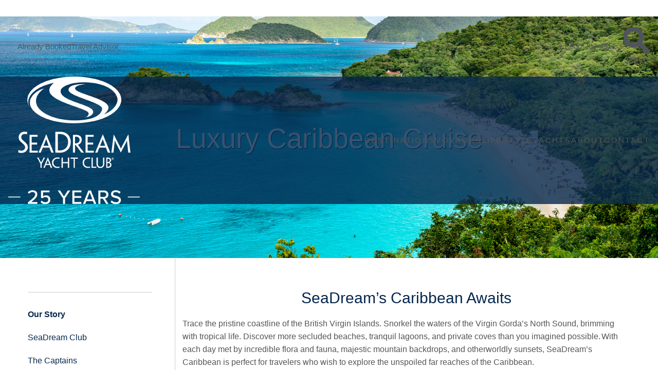

--- FILE ---
content_type: text/html; charset=utf-8
request_url: https://seadream.com/destinations/caribbean
body_size: 29933
content:
<!DOCTYPE html>
<html lang="en">
<head>
<script src="https://app.termly.io/resource-blocker/95933e34-6c00-4143-a989-b8d404cd61a4?autoBlock=on"></script>

<meta charset="utf-8"/>


    
<meta name="viewport" content="width=device-width, initial-scale=1.0"/>

                
<title>Luxury Caribbean Cruise - SeaDream Yacht Club</title>


<meta name="csrf-token" content="uELDEih7CfnIjSgiQEHCRd45hqk1boroGg2C5R4r" />

<meta property="og:image" content="https://static.seadream.com/assets/hero/Caribbean-3.jpg" />
    <!-- Additional Header CSS -->
    

    <link rel="stylesheet" href="https://cdnjs.cloudflare.com/ajax/libs/animate.css/3.3.0/animate.min.css">

              
    <link rel="apple-touch-icon" sizes="180x180" href="/apple-touch-icon.png?v=2023">
    <link rel="icon" type="image/png" sizes="32x32" href="/favicon-32x32.png?v=2023">
    <link rel="icon" type="image/png" sizes="16x16" href="/favicon-16x16.png?v=2023">
    <link rel="manifest" href="/site.webmanifest?v=2023">
    <link rel="mask-icon" href="/safari-pinned-tab.svg?v=2023" color="#12284c">
    <link rel="shortcut icon" href="/favicon.ico?v=2023">
    <meta name="msapplication-TileColor" content="#2b5797">
    <meta name="theme-color" content="#ffffff">

<style>


.voyage-hero{

      background: url("Caribbean-3.jpg"), url("https://seadream.com/images/homepage/slider1.jpg") !important;
   margin-top: -95px;
   


   

   

   background-repeat: no-repeat;
   background-position: center center !important;
   background-size: cover !important;


}

@media only screen and (max-width: 40em){
   .voyage-hero{
       margin-top: 0px;
   }
}

#homepagebanner{
   position: relative;
     background-repeat: no-repeat;
     background-size: auto;
   background-size: contain;
   background-repeat: no-repeat;
   width: 100%;
   height: 0;
   padding-top: 33.3157%;
   margin-top:-95px;
}



@media only screen and (max-width: 40em){
   #homepagebanner{
       position:relative;

              background: url('Caribbean-3.jpg') no-repeat center center;
       
       background-size: contain;
       background-repeat: no-repeat;
       width: 100%;
       height: 0;
       padding-top: 33.3157%; /* (img-height / img-width * container-width) */
   }
   }

   .truetitle{
    overflow:auto;
   }

   .truetitle h1{
       
       color: #fff !important;
       margin-top: 200px !important;
       margin-bottom: 50px !important;
       text-align: center;
       text-shadow: #000 1px 1px !important;
       font-size: 3.375rem !important;
   
   }

   @media only screen and (max-width: 40em){
   .truetitle h1{
     margin-top: 40px  !important;
     font-size: 2.25rem  !important;
   }
   }

   #full-screen-background-image{
       position:relative;
       background: url('https://s3.amazonaws.com/img.seadream.com/images/homepage_hero/14_Feb_Week07_FrenchItalien.jpg') no-repeat center center;
       background-size: contain;
       background-repeat: no-repeat;
       width: 100%;
       height: 0;
       padding-top: 33.3157%; /* (img-height / img-width * container-width) */

   }

   @media(min-width: 40.0625em){
       #full-screen-background-image{
           margin-top:-95px;
       }


   }

   @media(min-width: 64em){
        header.voyage-hero{
           margin-top: 32px !important;
       }
   }

   .whole-div-link{
       position:absolute;
       width:100%;
       height:100%;
       top:0;
       left: 0;
       z-index: 1;
       /*  Transparent gif necessary to sorto ut overlap error in IE7/8,
       */
       background-image: url('/images/Transparent.gif')
   }



</style>


        
<link rel="preconnect" href="https://use.typekit.net" crossorigin>
<link rel="stylesheet" href="https://use.typekit.net/uuc3dhk.css">
<!-- <link rel="stylesheet" href="/css/fonts.css" type="text/css" media="all"/> -->

        <link rel='stylesheet' id='wp-block-library-css' href="/css/wp-custom.css?v=10" type='text/css' media='all' />
    <link href="/css/lightbox.min.css" rel="stylesheet">
        <style id='global-styles-inline-css' type='text/css'>
    body{--wp--preset--color--black: #000000;--wp--preset--color--cyan-bluish-gray: #abb8c3;--wp--preset--color--white: #ffffff;--wp--preset--color--pale-pink: #f78da7;--wp--preset--color--vivid-red: #cf2e2e;--wp--preset--color--luminous-vivid-orange: #ff6900;--wp--preset--color--luminous-vivid-amber: #fcb900;--wp--preset--color--light-green-cyan: #7bdcb5;--wp--preset--color--vivid-green-cyan: #00d084;--wp--preset--color--pale-cyan-blue: #8ed1fc;--wp--preset--color--vivid-cyan-blue: #0693e3;--wp--preset--color--vivid-purple: #9b51e0;--wp--preset--gradient--vivid-cyan-blue-to-vivid-purple: linear-gradient(135deg,rgba(6,147,227,1) 0%,rgb(155,81,224) 100%);--wp--preset--gradient--light-green-cyan-to-vivid-green-cyan: linear-gradient(135deg,rgb(122,220,180) 0%,rgb(0,208,130) 100%);--wp--preset--gradient--luminous-vivid-amber-to-luminous-vivid-orange: linear-gradient(135deg,rgba(252,185,0,1) 0%,rgba(255,105,0,1) 100%);--wp--preset--gradient--luminous-vivid-orange-to-vivid-red: linear-gradient(135deg,rgba(255,105,0,1) 0%,rgb(207,46,46) 100%);--wp--preset--gradient--very-light-gray-to-cyan-bluish-gray: linear-gradient(135deg,rgb(238,238,238) 0%,rgb(169,184,195) 100%);--wp--preset--gradient--cool-to-warm-spectrum: linear-gradient(135deg,rgb(74,234,220) 0%,rgb(151,120,209) 20%,rgb(207,42,186) 40%,rgb(238,44,130) 60%,rgb(251,105,98) 80%,rgb(254,248,76) 100%);--wp--preset--gradient--blush-light-purple: linear-gradient(135deg,rgb(255,206,236) 0%,rgb(152,150,240) 100%);--wp--preset--gradient--blush-bordeaux: linear-gradient(135deg,rgb(254,205,165) 0%,rgb(254,45,45) 50%,rgb(107,0,62) 100%);--wp--preset--gradient--luminous-dusk: linear-gradient(135deg,rgb(255,203,112) 0%,rgb(199,81,192) 50%,rgb(65,88,208) 100%);--wp--preset--gradient--pale-ocean: linear-gradient(135deg,rgb(255,245,203) 0%,rgb(182,227,212) 50%,rgb(51,167,181) 100%);--wp--preset--gradient--electric-grass: linear-gradient(135deg,rgb(202,248,128) 0%,rgb(113,206,126) 100%);--wp--preset--gradient--midnight: linear-gradient(135deg,rgb(2,3,129) 0%,rgb(40,116,252) 100%);--wp--preset--duotone--dark-grayscale: url('#wp-duotone-dark-grayscale');--wp--preset--duotone--grayscale: url('#wp-duotone-grayscale');--wp--preset--duotone--purple-yellow: url('#wp-duotone-purple-yellow');--wp--preset--duotone--blue-red: url('#wp-duotone-blue-red');--wp--preset--duotone--midnight: url('#wp-duotone-midnight');--wp--preset--duotone--magenta-yellow: url('#wp-duotone-magenta-yellow');--wp--preset--duotone--purple-green: url('#wp-duotone-purple-green');--wp--preset--duotone--blue-orange: url('#wp-duotone-blue-orange');--wp--preset--font-size--small: 13px;--wp--preset--font-size--medium: 20px;--wp--preset--font-size--large: 36px;--wp--preset--font-size--x-large: 42px;}.has-black-color{color: var(--wp--preset--color--black) !important;}.has-cyan-bluish-gray-color{color: var(--wp--preset--color--cyan-bluish-gray) !important;}.has-white-color{color: var(--wp--preset--color--white) !important;}.has-pale-pink-color{color: var(--wp--preset--color--pale-pink) !important;}.has-vivid-red-color{color: var(--wp--preset--color--vivid-red) !important;}.has-luminous-vivid-orange-color{color: var(--wp--preset--color--luminous-vivid-orange) !important;}.has-luminous-vivid-amber-color{color: var(--wp--preset--color--luminous-vivid-amber) !important;}.has-light-green-cyan-color{color: var(--wp--preset--color--light-green-cyan) !important;}.has-vivid-green-cyan-color{color: var(--wp--preset--color--vivid-green-cyan) !important;}.has-pale-cyan-blue-color{color: var(--wp--preset--color--pale-cyan-blue) !important;}.has-vivid-cyan-blue-color{color: var(--wp--preset--color--vivid-cyan-blue) !important;}.has-vivid-purple-color{color: var(--wp--preset--color--vivid-purple) !important;}.has-black-background-color{background-color: var(--wp--preset--color--black) !important;}.has-cyan-bluish-gray-background-color{background-color: var(--wp--preset--color--cyan-bluish-gray) !important;}.has-white-background-color{background-color: var(--wp--preset--color--white) !important;}.has-pale-pink-background-color{background-color: var(--wp--preset--color--pale-pink) !important;}.has-vivid-red-background-color{background-color: var(--wp--preset--color--vivid-red) !important;}.has-luminous-vivid-orange-background-color{background-color: var(--wp--preset--color--luminous-vivid-orange) !important;}.has-luminous-vivid-amber-background-color{background-color: var(--wp--preset--color--luminous-vivid-amber) !important;}.has-light-green-cyan-background-color{background-color: var(--wp--preset--color--light-green-cyan) !important;}.has-vivid-green-cyan-background-color{background-color: var(--wp--preset--color--vivid-green-cyan) !important;}.has-pale-cyan-blue-background-color{background-color: var(--wp--preset--color--pale-cyan-blue) !important;}.has-vivid-cyan-blue-background-color{background-color: var(--wp--preset--color--vivid-cyan-blue) !important;}.has-vivid-purple-background-color{background-color: var(--wp--preset--color--vivid-purple) !important;}.has-black-border-color{border-color: var(--wp--preset--color--black) !important;}.has-cyan-bluish-gray-border-color{border-color: var(--wp--preset--color--cyan-bluish-gray) !important;}.has-white-border-color{border-color: var(--wp--preset--color--white) !important;}.has-pale-pink-border-color{border-color: var(--wp--preset--color--pale-pink) !important;}.has-vivid-red-border-color{border-color: var(--wp--preset--color--vivid-red) !important;}.has-luminous-vivid-orange-border-color{border-color: var(--wp--preset--color--luminous-vivid-orange) !important;}.has-luminous-vivid-amber-border-color{border-color: var(--wp--preset--color--luminous-vivid-amber) !important;}.has-light-green-cyan-border-color{border-color: var(--wp--preset--color--light-green-cyan) !important;}.has-vivid-green-cyan-border-color{border-color: var(--wp--preset--color--vivid-green-cyan) !important;}.has-pale-cyan-blue-border-color{border-color: var(--wp--preset--color--pale-cyan-blue) !important;}.has-vivid-cyan-blue-border-color{border-color: var(--wp--preset--color--vivid-cyan-blue) !important;}.has-vivid-purple-border-color{border-color: var(--wp--preset--color--vivid-purple) !important;}.has-vivid-cyan-blue-to-vivid-purple-gradient-background{background: var(--wp--preset--gradient--vivid-cyan-blue-to-vivid-purple) !important;}.has-light-green-cyan-to-vivid-green-cyan-gradient-background{background: var(--wp--preset--gradient--light-green-cyan-to-vivid-green-cyan) !important;}.has-luminous-vivid-amber-to-luminous-vivid-orange-gradient-background{background: var(--wp--preset--gradient--luminous-vivid-amber-to-luminous-vivid-orange) !important;}.has-luminous-vivid-orange-to-vivid-red-gradient-background{background: var(--wp--preset--gradient--luminous-vivid-orange-to-vivid-red) !important;}.has-very-light-gray-to-cyan-bluish-gray-gradient-background{background: var(--wp--preset--gradient--very-light-gray-to-cyan-bluish-gray) !important;}.has-cool-to-warm-spectrum-gradient-background{background: var(--wp--preset--gradient--cool-to-warm-spectrum) !important;}.has-blush-light-purple-gradient-background{background: var(--wp--preset--gradient--blush-light-purple) !important;}.has-blush-bordeaux-gradient-background{background: var(--wp--preset--gradient--blush-bordeaux) !important;}.has-luminous-dusk-gradient-background{background: var(--wp--preset--gradient--luminous-dusk) !important;}.has-pale-ocean-gradient-background{background: var(--wp--preset--gradient--pale-ocean) !important;}.has-electric-grass-gradient-background{background: var(--wp--preset--gradient--electric-grass) !important;}.has-midnight-gradient-background{background: var(--wp--preset--gradient--midnight) !important;}.has-small-font-size{font-size: var(--wp--preset--font-size--small) !important;}.has-medium-font-size{font-size: var(--wp--preset--font-size--medium) !important;}.has-large-font-size{font-size: var(--wp--preset--font-size--large) !important;}.has-x-large-font-size{font-size: var(--wp--preset--font-size--x-large) !important;}
    </style>
    
   


        <script type='application/ld+json'>
        {   
            "@context":"http:\/\/schema.org",
            "@type":"WebSite",
            "url":"http:\/\/www.seadream.com\/",
            "name":"Seadream",
            "potentialAction":{
                "@type":"SearchAction",
                "target":"http:\/\/www.seadream.com\/?s={search_term}",
                "query-input":"required name=search_term"
            }
        }
    </script>

        <script type='text/javascript' src="/js/js-cookie.js"></script>

        

        
    <link rel="stylesheet" href="/wp-content/themes/seadream_wp/css/foundation.css?v=7" />
    <link rel="stylesheet" href="/css/site-wide.css?v=10">

        


            <link rel="stylesheet" href="/css/custom.css?v=20250714"/>
        
 
    <link rel="stylesheet" href="https://maxcdn.bootstrapcdn.com/font-awesome/4.5.0/css/font-awesome.min.css">
    <link rel="stylesheet" href="https://cdnjs.cloudflare.com/ajax/libs/flickity/3.0.0/flickity.css">
    <script type='text/javascript' src="https://cdnjs.cloudflare.com/ajax/libs/jquery/2.1.4/jquery.min.js"></script>
    <script type='text/javascript' src='/wp-content/themes/seadream_wp/js/vendor/modernizr.js'></script>
    <script type='text/javascript' src='/js/seadream-left-nav.js'></script>
    <script type='text/javascript' src="https://cdnjs.cloudflare.com/ajax/libs/flickity/3.0.0/flickity.pkgd.min.js" integrity="sha512-achKCfKcYJg0u0J7UDJZbtrffUwtTLQMFSn28bDJ1Xl9DWkl/6VDT3LMfVTo09V51hmnjrrOTbtg4rEgg0QArA==" crossorigin="anonymous" referrerpolicy="no-referrer"></script>
    
   
    <!-- Algolia Search -->
    <script src="https://cdn.jsdelivr.net/npm/algoliasearch@4.14.3/dist/algoliasearch-lite.umd.js"></script>
    <script src="https://cdn.jsdelivr.net/npm/instantsearch.js@4.49.1"></script>


    <link rel="preload" as="style" href="https://seadream.com/build/assets/tw--2Izh5Gc.css" /><link rel="stylesheet" href="https://seadream.com/build/assets/tw--2Izh5Gc.css" />    <link rel="preload" as="style" href="https://seadream.com/build/assets/frontend-z8xlMHUh.css" /><link rel="modulepreload" href="https://seadream.com/build/assets/frontend-6n8TXy8p.js" /><link rel="stylesheet" href="https://seadream.com/build/assets/frontend-z8xlMHUh.css" /><script type="module" src="https://seadream.com/build/assets/frontend-6n8TXy8p.js"></script>

    


<style>

.column, .columns {position: relative;padding-left: .9rem;padding-right: .9rem;}

  header.voyage-hero {
    background-image:url("https://static.seadream.com/assets/hero/Caribbean-3.jpg") !important;
    background-position: 50% 33% !important;
  }

  @media(max-width:40em) {
    header.voyage-hero {
      background-image:url("https://static.seadream.com/assets/hero/Caribbean-3.jpg") !important;
      background-position: 50% 50% !important;
      background-repeat: no-repeat !important;
      background-size: cover !important;
    }
  }

  figure{
    margin:0px;
  }
</style>



        
<script data-cfasync="false" nonce="5e6a2f7f-70b3-44ee-861c-c9770933bc48">try{(function(w,d){!function(j,k,l,m){if(j.zaraz)console.error("zaraz is loaded twice");else{j[l]=j[l]||{};j[l].executed=[];j.zaraz={deferred:[],listeners:[]};j.zaraz._v="5874";j.zaraz._n="5e6a2f7f-70b3-44ee-861c-c9770933bc48";j.zaraz.q=[];j.zaraz._f=function(n){return async function(){var o=Array.prototype.slice.call(arguments);j.zaraz.q.push({m:n,a:o})}};for(const p of["track","set","debug"])j.zaraz[p]=j.zaraz._f(p);j.zaraz.init=()=>{var q=k.getElementsByTagName(m)[0],r=k.createElement(m),s=k.getElementsByTagName("title")[0];s&&(j[l].t=k.getElementsByTagName("title")[0].text);j[l].x=Math.random();j[l].w=j.screen.width;j[l].h=j.screen.height;j[l].j=j.innerHeight;j[l].e=j.innerWidth;j[l].l=j.location.href;j[l].r=k.referrer;j[l].k=j.screen.colorDepth;j[l].n=k.characterSet;j[l].o=(new Date).getTimezoneOffset();if(j.dataLayer)for(const t of Object.entries(Object.entries(dataLayer).reduce((u,v)=>({...u[1],...v[1]}),{})))zaraz.set(t[0],t[1],{scope:"page"});j[l].q=[];for(;j.zaraz.q.length;){const w=j.zaraz.q.shift();j[l].q.push(w)}r.defer=!0;for(const x of[localStorage,sessionStorage])Object.keys(x||{}).filter(z=>z.startsWith("_zaraz_")).forEach(y=>{try{j[l]["z_"+y.slice(7)]=JSON.parse(x.getItem(y))}catch{j[l]["z_"+y.slice(7)]=x.getItem(y)}});r.referrerPolicy="origin";r.src="/cdn-cgi/zaraz/s.js?z="+btoa(encodeURIComponent(JSON.stringify(j[l])));q.parentNode.insertBefore(r,q)};["complete","interactive"].includes(k.readyState)?zaraz.init():j.addEventListener("DOMContentLoaded",zaraz.init)}}(w,d,"zarazData","script");window.zaraz._p=async d$=>new Promise(ea=>{if(d$){d$.e&&d$.e.forEach(eb=>{try{const ec=d.querySelector("script[nonce]"),ed=ec?.nonce||ec?.getAttribute("nonce"),ee=d.createElement("script");ed&&(ee.nonce=ed);ee.innerHTML=eb;ee.onload=()=>{d.head.removeChild(ee)};d.head.appendChild(ee)}catch(ef){console.error(`Error executing script: ${eb}\n`,ef)}});Promise.allSettled((d$.f||[]).map(eg=>fetch(eg[0],eg[1])))}ea()});zaraz._p({"e":["(function(w,d){})(window,document)"]});})(window,document)}catch(e){throw fetch("/cdn-cgi/zaraz/t"),e;};</script></head>
<body class="home page page-template page-template-homepage page-template-homepage-php seadream">



<div class="off-canvas-wrap" data-offcanvas>
    <div class="inner-wrap">
        <!-- <div class="utility-bar show-for-small-only">




        <div class="flag-numbers mobile-flag-numbers text-center">
            <div class="phone mobile-phone"></div>
            <div>
            
            </div>


        </div>

</div>

<nav class="tab-bar show-for-small">
    <section class="left-small">
        <a href="#" class="left-off-canvas-toggle menu-icon"><span>&#9776;</span></a>
    </section>
    <div class="middle tab-bar-section">
        <div class="logo-small"><a href="/"><img alt="SeaDream" src="/wp-content/themes/seadream_wp/img/logo.svg"></a></div>
    </div>
    <section class="right-small">
        <button id="s-search-icon" class="s-search-icon" aria-label="Open search"><i class="fa fa-search" style="color: white;font-size: 1.4rem;" aria-hidden="true"></i></button>
    </section>
</nav>


<aside class="left-off-canvas-menu">
    <ul class="off-canvas-list">
        <li><label>SeaDream</label></li>

            <li><a href="tel:18007074911">Call (800) 707-4911</a></li>

        <li><a href="/">Home</a></li>
        <li><a href="/voyages">Voyages</a></li>
        <li><a href="/destinations">Destinations</a></li>
        <li><a href="/destinations/unique-luxury-cruises/wine-cruise">Wine Voyages</a></li>
        <li><a href="/voyages/special-offers">Special Offers</a></li>
        <li><a href="/private-yacht-charters">Private Charters</a></li>
        <li><a href="/lifestyle">Lifestyle</a></li>
        <li><a href="/yachts">Yachts</a></li>
        <li><a href="/about">About</a></li>
        <li><a href="/contact">Contact</a></li>
        <li><a href="/videos">Video Gallery</a></li>
        <li><a href="/gallery">Image Gallery</a></li>
        <li><a href="/travel-agent-center">Travel Agent Center</a></li>
        <li><a href="#" onclick="setDesktop();return false;">Request Desktop Site</a></li>
    </ul>
</aside> -->
        <div class="tw fixed z-50" id="menu-container">

<nav id="mobile-nav" role="navigation"  aria-label="Mobile Navigation"  class="fixed top-0 inset-x-0 z-50 lg:hidden bg-[#06274d]/70 backdrop-blur-md  transform-gpu">
  <div class="flex items-center justify-between h-20 px-4">

      
      <button
        id="mobile-menu-button"
        aria-controls="mobile-menu"
        aria-expanded="false"
        aria-label="Open menu"
        class="p-2 text-white bg-transparent "
        style="-webkit-overflow-scrolling: touch;"
      >
        <!-- Hamburger Icon (shown by default) -->
        <svg
          id="hamburger-icon"
          class="h-8 w-8 stroke-current text-white block"
          xmlns="http://www.w3.org/2000/svg"
          viewBox="0 0 24 24"
          fill="none"
        >
          <path
            stroke-linecap="round"
            stroke-linejoin="round"
            stroke-width="2"
            d="M4 6h16M4 12h16M4 18h16"
          />
        </svg>

        <!-- Close Icon  -->
        <svg
          id="close-icon"
          class="h-8 w-8 stroke-current text-white hidden"
          xmlns="http://www.w3.org/2000/svg"
          viewBox="0 0 24 24"
          fill="none"
        >
          <path
            stroke-linecap="round"
            stroke-linejoin="round"
            stroke-width="2"
            d="M6 6l12 12M6 18L18 6"
          />
        </svg>
      </button>

    
    <a href="https://seadream.com" class="inline-block">     
      
    
    <img src="https://static.seadream.com/assets/logos/seadream-logo-25-years.png" alt="SeaDream Yacht Club Luxury Cruises" class="h-16 mx-auto" />


    <!-- <svg class="h-16 mx-auto" role="img" xmlns="http://www.w3.org/2000/svg" viewBox="0 0 481.844 393.133"><title>SeaDream Yacht Club Logo - Luxury Cruises</title><path d="M241.193,0c-112.416,0-202.1,44.515-202.1,99.837a53.794,53.794,0,0,0,6.475,25.185,45.833,45.833,0,0,1-2.729-15.39c0-36.171,44.33-70.479,110.579-82.809-6.772,5.429-20.07,17.115-20.143,31.333-.261,51.555,169.088,78,169.088,99.5,0,17.8-19.777,18.349-19.777,18.349s39.182-2.441,39.182-25.123c0-16.878-42.859-28.688-81.151-43.092C209.806,96.2,181.959,83.2,181.837,62.444c-.165-26.217,74.808-49.25,154.869-32.863,78.892,16.137,90.109,57.5,89.854,68.934-.569,26.075-24.029,50.05-56.761,63.587,5.428-6.386,17.689-16.99,17.689-28.65,0-40.548-143.476-59.333-143.476-82.671,0-15.357,44.674-18.184,44.674-18.184s-72.724-4.544-72.634,24.321c.1,28.084,144.235,54.031,144.235,80.7,0,17.236-20.043,48.971-111.035,50.752-95.847,1.879-173.266-36.949-173.266-83.082,0-25.556,21.455-45.674,33.832-53.217-21.96,2.717-59.985,28.624-59.985,59.46,0,48.311,85.295,90.126,192.973,88.6,133.5-1.9,199.946-55.551,199.946-100.29C442.752,44.515,353.629,0,241.193,0Z" fill="#fff"/><path d="M40.705,304.716c0,11.5-9.3,23.332-27.377,23.332A45.856,45.856,0,0,1,0,326.024c.2-4.746.228-5.89.408-9.88H.636a28.182,28.182,0,0,0,3.914,1.29,36.927,36.927,0,0,0,8.9,1.077c8.243,0,15.98-5.2,15.98-14.155,0-5.277-2.169-9.432-7.61-14.107-3.945-3.423-7.156-5.917-10.61-9.29-6.534-6.535-9.636-11.949-9.636-20.381,0-12.05,9.227-23.236,26.273-23.236a37.21,37.21,0,0,1,10.063,1.19c-.147,3.3-.261,5.241-.408,9.685h-.228a21.879,21.879,0,0,0-3.8-.962,29.228,29.228,0,0,0-4.827-.408c-9.139,0-16,5.212-16,13.373,0,4.838,1.743,8.209,4.984,11.6,3.323,3.55,7.122,6.225,11.753,10.512,6.83,6.376,11.314,12.311,11.314,22.271Z" fill="#fff"/><path d="M48.4,283.013V250.872H82.847v7.946H57.46v25.316H80.911v3.9c0,1.309,0,2.313,0,3.972H57.46V318.17a1.841,1.841,0,0,0,.069.63H83.848v8.042H48.4V283.013Z" fill="#fff"/><path d="M108.445,297.908l.07-.333c8.576-21.433,10.064-25.149,11.232-28.793h.167c1.1,3.644,2.42,7.291,10.691,28.793l.069.333Zm25.128,7.611c6.406,16.063,8.159,20.488,8.354,21.1v.223h9.981l0-.223c-.224-.682-2-5.037-13.694-33.9l-17.437-43.146h-1.144l-17.909,43.007c-12.093,29.066-14.11,33.492-14.333,34.034v.223H96.8v-.223c.223-.612,2.045-5.037,8.618-21.1Z" fill="#fff"/><path d="M214.371,281.146c0,12.973-4.857,22.148-12,28.387-5.85,5.164-14.695,8.032-23.816,8.032-2.688,0-6.3-.116-8.423-.345-.113,0-.227,0-.227-.227V247.467c2.3-.2,5.766-.343,8.585-.343,8.718,0,17.092,2.4,22.469,6.372,8.309,6.192,13.407,16.018,13.407,27.536Zm11.09-.554c0-14.474-6.532-28.315-18.225-35.736-7.824-4.971-17.915-7.466-29.3-7.466-3.49,0-6.931.033-10.456.18-3.46.146-6.151.407-8.189.554v88.424c2.071.147,4.681.294,7.159.409,2.838.112,7.421.228,11.012.228,12.519,0,23.5-3.081,31.786-10.039,9.967-8.118,16.212-20.007,16.212-36.44Z" fill="#fff"/><path d="M263.608,272.18c0,7.729-4.365,11.594-8.548,13.528a20.574,20.574,0,0,1-8.373,1.809,21.528,21.528,0,0,1-2.809-.1V258.733a38.081,38.081,0,0,1,3.964-.194c9.247,0,15.766,4.756,15.766,13.543ZM235.1,292.753v34.089h8.781v-32.2h3.28c11.233,14.962,18.147,24.41,23.879,32.2h10.954v-.195c-.556-.64-3.784-4.814-6.037-7.765-17.886-23.316-19.013-24.805-19.695-25.64v-.154a22.848,22.848,0,0,0,6.452-3.02,20.912,20.912,0,0,0,10.068-18.516c0-12.29-8.4-17.424-12.778-18.9a40.466,40.466,0,0,0-13.889-2.032c-1.588,0-4.6.1-6.6.195-1.768.1-3.385.223-4.415.279v41.658Z" fill="#fff"/><path d="M289.22,283.013V250.872h34.45v7.946H298.283v25.316h23.451v7.875H298.283V318.17a1.841,1.841,0,0,0,.069.63h26.319c0,2.415,0,5.282,0,8.042H289.22V283.013Z" fill="#fff"/><path d="M351.65,297.908l.069-.333c8.576-21.433,10.065-25.149,11.233-28.793h.166c1.1,3.644,2.421,7.291,10.692,28.793l.068.333Zm25.127,7.611c6.407,16.063,8.16,20.488,8.355,21.1v.223h9.981v-.223c-.222-.682-2-5.037-13.693-33.9l-17.437-43.146h-1.144L344.93,292.585c-12.092,29.066-14.11,33.492-14.333,34.034v.223h9.41v-.223c.224-.612,2.046-5.037,8.619-21.1Z" fill="#fff"/><path d="M409.807,250.149h.991c26.387,51.212,27.67,53.738,30.343,59.5h.125c2.395-5.5,3.956-8.342,31.039-59.5h1.019l4.7,42.6c3.147,28.829,3.717,33.24,3.815,33.894v.195h-9.173v-.195c-.1-.654-.6-5.317-3.117-29.615-1.181-11.269-1.654-16.753-1.877-22.916h-.167c-3.282,7.608-6.7,14.126-10.816,22.091-3.477,6.758-8.568,16.339-15.4,28.967h-1.088c-6.706-12.712-11.756-22.322-15.191-29.107-3.947-7.936-7.7-15.359-10.247-22.118H414.6c-.362,6.289-.905,12.23-2.087,23.111-2.6,24.27-3.072,28.906-3.17,29.587v.195h-8.784v-.195c.126-.681.628-5.065,4.108-33.894Z" fill="#fff"/><path d="M100.679,375.113v17.34H95.428V375.315l-3.545-6.546c-9.328-17.279-10.329-19.432-10.5-19.886v-.113h5.9v.113c.16.422,1.36,2.968,5.788,11.455,1.72,3.3,3.7,7.021,5.04,9.717h.152c1.263-2.735,3.087-6.294,4.919-9.694,4.292-8.51,5.565-11.143,5.669-11.478v-.113h5.6v.128c-.16.439-1.145,2.5-10.465,20.07Z" fill="#fff"/><path d="M120.365,375.815l.04-.19c4.932-12.325,5.788-14.462,6.459-16.557h.1c.632,2.1,1.392,4.192,6.147,16.557l.04.19Zm14.449,4.378c3.683,9.235,4.692,11.78,4.8,12.132v.128h5.739v-.128c-.129-.392-1.153-2.9-7.874-19.489l-10.027-24.81H126.8l-10.3,24.729c-6.954,16.713-8.114,19.258-8.242,19.57v.128h5.411v-.128c.128-.352,1.176-2.9,4.956-12.132Z" fill="#fff"/><path d="M177.01,353.908c-.712-.209-1.544-.4-2.439-.57a30.008,30.008,0,0,0-5.175-.438c-11.34,0-18.546,6.724-18.546,17.639,0,10.588,7.62,17.76,17.905,17.76a29.981,29.981,0,0,0,5.591-.48,23.827,23.827,0,0,0,2.5-.718h.072c.056,1.313.12,3.575.176,4.761a29.8,29.8,0,0,1-3.768.848,38.7,38.7,0,0,1-5.2.375c-12.3,0-22.948-8.234-22.948-22.626,0-13.813,10.191-22.328,24-22.328a38.545,38.545,0,0,1,4.4.247,37.871,37.871,0,0,1,3.783.664c-.071,1.523-.088,3.435-.176,4.866Z" fill="#fff"/><path d="M218.509,372.851v19.6H213.3V372.472H191.284v19.981h-5.211V348.77h5.211V367.9H213.3V348.77h5.211v24.081Z" fill="#fff"/><path d="M237.73,353.315H224.757V348.77h31.2v4.545H242.941v39.138H237.73V353.315Z" fill="#fff"/><path d="M308.606,353.908c-.712-.209-1.543-.4-2.439-.57a30.008,30.008,0,0,0-5.175-.438c-11.34,0-18.545,6.724-18.545,17.639,0,10.588,7.619,17.76,17.9,17.76a30,30,0,0,0,5.592-.48,23.808,23.808,0,0,0,2.5-.718h.072c.057,1.313.12,3.575.176,4.761a29.779,29.779,0,0,1-3.767.848,38.727,38.727,0,0,1-5.2.375c-12.3,0-22.948-8.234-22.948-22.626,0-13.813,10.191-22.328,24-22.328a38.545,38.545,0,0,1,4.4.247,37.946,37.946,0,0,1,3.784.664c-.072,1.523-.088,3.435-.176,4.866Z" fill="#fff"/><path d="M314.869,367.25V348.77h5.211v38.739c0,.265.039.319.224.319h14.868v4.625h-20.3v-25.2Z" fill="#fff"/><path d="M336.363,367.25V348.77h5.275v24.814c0,4.584.56,7.767,2.031,10.14,1.848,2.937,5.549,4.566,9.117,4.566,3.87,0,7.116-1.191,9.259-4.118,1.758-2.429,2.518-6.021,2.518-11.067V348.77h5.1v24.576c0,5.973-.992,10.2-3.43,13.5-2.607,3.762-7.465,6.286-13.5,6.286-6.054,0-10.952-2.362-13.664-6.862-1.944-3.047-2.7-6.463-2.7-12.454Z" fill="#fff"/><path d="M393.376,360.34a7.024,7.024,0,0,1-5.139,6.891,12.4,12.4,0,0,1-3.814.514,10.671,10.671,0,0,1-1.384-.057v-14.3c.544-.057,1.656-.111,2.559-.111,4.253,0,7.778,2.311,7.778,7.011Zm7.09,19.633c0-5.857-4.217-9.537-9.048-10.274v-.111a9.622,9.622,0,0,0,7.215-9.634,10.254,10.254,0,0,0-6.834-10.208A20.572,20.572,0,0,0,385,348.681c-1.353,0-3.555.041-4.939.114-.7.014-1.539.088-2.012.119v43.252c.834.056,1.7.144,2.274.184,1.171.054,2.29.111,3.467.111,4.838,0,8.055-.681,10.481-2.074a11.57,11.57,0,0,0,6.191-10.357Zm-5.419-.13a7.706,7.706,0,0,1-4.82,7.107,13.538,13.538,0,0,1-5.013.911,16.516,16.516,0,0,1-2.12-.1c-.055,0-.055-.017-.055-.071V372.087c.583-.04,1.672-.055,2.184-.055a15.978,15.978,0,0,1,4.484.671,7.368,7.368,0,0,1,5.34,7.084Z" fill="#fff"/><path d="M405.777,348.714a4.716,4.716,0,1,1-.021,0Zm-.021.739a4.025,4.025,0,0,0,.021,8.038,4.025,4.025,0,0,0,0-8.038Zm-.886,6.773h-.844v-5.3a9.387,9.387,0,0,1,1.5-.126,2.786,2.786,0,0,1,1.646.4,1.268,1.268,0,0,1,.485,1.1,1.32,1.32,0,0,1-1.034,1.288v.042c.464.084.78.506.886,1.287a4.356,4.356,0,0,0,.338,1.308h-.887a3.912,3.912,0,0,1-.358-1.35.991.991,0,0,0-1.14-.929h-.59Zm0-2.933h.612c.7,0,1.287-.253,1.287-.907,0-.465-.338-.929-1.287-.929a3.978,3.978,0,0,0-.612.043Z" fill="#fff"/></svg> -->



    </a>

    
          <a
      href="tel:+18007074911"  aria-label="Call us" class="p-2 focus:outline-none focus:ring-2 focus:ring-offset-2 focus:ring-indigo-500"
    >
      
      <svg   class="h-8 w-8 stroke-current text-white" viewBox="0 0 58 58" xmlns="http://www.w3.org/2000/svg" style="transform: scaleX(-1);">
  <path fill="#fff" d="M24.186,22.5 C18.7394,25.6445 27.0497,41.224 33.0097,37.783 C34.0681,39.6162 37.4773,45.5211 38.5357,47.3542 C36.0211,48.8061 33.8925,49.7213 30.9772,48.0547 C22.8826,43.4274 13.9722,28.0007 14.2262,18.7987 C14.3142,15.6027 16.1972,14.3505 18.6602,12.9285 C19.7186,14.7617 23.1278,20.6665 24.1862,22.4997 L24.186,22.5 z" />
  <path fill="#fff" d="M26.47,22.24 C25.8815,22.5798 25.1242,22.377 24.7844,21.7884 L19.5749,12.7652 C19.2351,12.1766 19.4379,11.4193 20.0264,11.0795 L22.7644,9.49872 C23.353,9.15888 24.1104,9.36187 24.4502,9.95042 L29.6597,18.9735 C29.9995,19.562 29.7966,20.3193 29.2081,20.6591 L26.4701,22.2399 L26.47,22.24 z" />
  <path fill="#fff" d="M40.702,46.89 C40.1135,47.2298 39.3562,47.027 39.0164,46.4384 L33.8069,37.4152 C33.4671,36.8266 33.6699,36.0693 34.2584,35.7296 L36.9964,34.1488 C37.585,33.809 38.3424,34.012 38.6822,34.6005 L43.8917,43.6236 C44.2315,44.2121 44.0286,44.9695 43.4401,45.3092 L40.7021,46.89 L40.702,46.89 z" />
</svg>

    </a>
    
  </div>
</nav>


<div  id="mobile-menu"  class="fixed inset-0 z-40 hidden lg:hidden bg-[#06274d]/70 backdrop-blur-md overflow-auto"  aria-hidden="true">  
  <ul class="mt-20 mx-0 px-6 py-10 list-none tracking-widest">  

    <li><a href="/destinations" class="block text-lg font-medium my-2 text-white ">DESTINATIONS</a></li>
    <li><a href="/voyages" class="block text-lg font-medium my-2 text-white ">VOYAGES</a></li>
    <li><a href="/yachts" class="block text-lg font-medium my-2 text-white ">OUR YACHTS</a></li>
    <li><a href="/about" class="block text-lg font-medium my-2 text-white ">WHY SEADREAM</a></li>
    <li><a href="/gallery" class="block text-lg font-medium my-2 text-white ">GALLERY</a></li>
    <li><a href="/blog" class="block text-lg font-medium my-2 text-white ">CAPTAIN'S BLOG</a></li>
    <li><a href="/travel-agent-center" class="block text-lg font-medium my-2 text-white ">TRAVEL ADVISOR</a></li>
    <li><a href="/private-yacht-charters" class="block text-lg font-medium my-2 text-white ">CHARTER</a></li>
    <li><a href="/contact" class="block text-lg font-medium my-2 text-white ">CONTACT</a></li>

  </ul>



  <div id="icon-items" class="mt-16"> 
  <ul class="mx-0 px-6 list-none tracking-widest">  

    <li>
        <a href="tel:+18007074911" class="flex items-center space-x-2 text-md font-medium my-2 text-white "> 


        <svg   class="h-4 w-4 stroke-current text-white" xmlns="http://www.w3.org/2000/svg" viewBox="0 0 41.72 55.4"  style="transform: scaleX(-1);">
            <path d="M22.21,19.85c-7.61,4.4,4,26.19,12.34,21.38l7.73,13.38c-3.52,2-6.49,3.31-10.57,1-11.32-6.47-23.78-28-23.42-40.91.12-4.47,2.75-6.22,6.2-8.21l7.72,13.38Z" 
            transform="translate(-8.28 -1.44)" fill="#fff"/>
            <path d="M25.41,19.49a1.73,1.73,0,0,1-2.36-.63L15.77,6.24a1.72,1.72,0,0,1,.63-2.36l3.83-2.21a1.73,1.73,0,0,1,2.35.63l7.29,12.62a1.74,1.74,0,0,1-.63,2.36l-3.83,2.21Z" 
            transform="translate(-8.28 -1.44)" fill="#fff"/>
            <path d="M45.31,54A1.73,1.73,0,0,1,43,53.33L35.67,40.71a1.73,1.73,0,0,1,.63-2.36l3.83-2.21a1.72,1.72,0,0,1,2.35.64l7.29,12.61a1.74,1.74,0,0,1-.63,2.36L45.31,54Z" 
            transform="translate(-8.28 -1.44)" fill="#fff"/>
        </svg>
        
        <span class="pl-1">+1 800-707-4911</span></a>
    
    </li>

        
    <li><a href="/already-booked" class="flex items-center space-x-2 text-md font-medium my-2 text-white "> 
        

        <svg xmlns="http://www.w3.org/2000/svg" class="h-4 w-4 stroke-current text-white"  viewBox="0 0 182.5 171.31">
        <path d="M174.24,185.36H26.66c-6,0-11.66-3.34-15.41-9.37-2.91-4.79-2.91-11.87,0-17.9L19.58,141c5.83-11.66,20.19-18.94,31-19.78,3.53-.21,10.61-1.66,17.69-3.33a95.39,95.39,0,0,0,9.78-2.7,15.47,15.47,0,0,0-2.29-4.58c-12.49-9.79-20-26.23-20-43.93,0-29.14,20-52.66,44.75-52.66s44.76,23.73,44.76,52.66c0,17.7-7.5,34.14-20,43.93A14.73,14.73,0,0,0,123,115c1.67.62,4.58,1.45,9.58,2.7,6.24,1.46,13.74,2.71,17.49,3.13,11,1,25.18,7.91,31,19.56l8.12,16.45c3.12,6.24,3.12,14.15,0,18.94C185.9,181.82,180.07,185.36,174.24,185.36ZM100.55,22.58c-20.19,0-36.42,20-36.42,44.33,0,15.41,6.45,29.35,17.06,37.68.21.21.63.42.84.83a20,20,0,0,1,4.58,12.28A4.14,4.14,0,0,1,85.15,121c-.83.63-2.91,2.5-15,5.42a182.84,182.84,0,0,1-18.94,3.33c-8.53.83-20,6.66-24.15,15.19L19,162c-1.67,3.54-1.88,7.7-.42,10,1.66,2.71,4.79,5.42,8.33,5.42H174.45c3.54,0,6.66-2.71,8.33-5.42,1.25-2.08,1.45-7.07-.42-10.82l-8.12-16.45c-4.16-8.32-15.61-14.15-24.14-15a152.24,152.24,0,0,1-18.74-3.33c-12.07-2.92-14.15-4.79-15-5.21a4.91,4.91,0,0,1-1.45-3.33,19.93,19.93,0,0,1,4.58-12.28,3,3,0,0,1,.83-.83c10.61-8.12,17.07-22.28,17.07-37.47C137,42.56,120.75,22.58,100.55,22.58Z" 
        transform="translate(-9.07 -14.04)" fill="#fff"/></svg>
        
        <span class="pl-1">Already Booked</span></a>
    </li>


    <li class="pt-6">
 <button
  id="s-search-icon"
  type="button"
  class="flex items-center space-x-2 whitespace-nowrap w-full p-0 m-0 bg-transparent text-sm font-medium text-white"
  style="display: flex; padding:0; margin:0;"
  aria-label="Search Website Button"
>
  <svg
    xmlns="http://www.w3.org/2000/svg"
    class="h-4 w-4 stroke-current text-white"
    viewBox="0 0 20 20"
  >
    <path
      fill="#fff"
      d="M19.6,17.8l-5.9-5.9c0.9-1.2,1.4-2.7,1.4-4.3C15,3.4,11.6,0,7.5,0S0,3.4,0,7.5C0,11.6,3.4,15,7.5,15
         c1.6,0,3.1-0.5,4.3-1.4l5.9,5.9c0.5,0.5,1.4,0.6,1.9,0.1C20.1,19.2,20.1,18.3,19.6,17.8z M2.5,7.5
         c0-2.8,2.2-5,5-5c2.8,0,5,2.2,5,5c0,2.8-2.2,5-5,5C4.7,12.5,2.5,10.3,2.5,7.5z"
    />
  </svg>
  <span class="text-white leading-none pl-1">Search</span>
</button>
  </li>



  </ul>
  </div>



  </div>

</div>

</div>


<div id="mobile-spacer" aria-hidden="true" class="h-20 lg:hidden bg-[#06274d]"></div>

<script>
  (function() {
    const nav = document.getElementById('mobile-nav');  // capture nav for backdrop merge
    const btn = document.getElementById('mobile-menu-button');
    const menu = document.getElementById('mobile-menu');
    const closeBtn = document.getElementById('mobile-menu-close');

    // Grab both icons inside the toggle button
    const hamburgerIcon = document.getElementById('hamburger-icon');
    const closeIcon = document.getElementById('close-icon');

    btn.addEventListener('click', () => {
      const isOpen = btn.getAttribute('aria-expanded') === 'true';

// Toggle aria-expanded and aria-label
      btn.setAttribute('aria-expanded', String(!isOpen));
      if (!isOpen) {
        btn.setAttribute('aria-label', 'Close menu');
      } else {
        btn.setAttribute('aria-label', 'Open menu');
      }


  // Show/hide the overlay menu
      menu.classList.toggle('hidden');
      menu.setAttribute('aria-hidden', String(isOpen));

      // lock/unlock background scroll
      document.body.classList.toggle('overflow-hidden', !isOpen);




      // Icon swap:
      if (!isOpen) {
        // Opening menu. Hide hamburger, show X
        hamburgerIcon.classList.add('hidden');
        closeIcon.classList.remove('hidden');

        // Merge/un-merge backdrops for nav
        nav.classList.remove('bg-[#06274d]/70', 'backdrop-blur-md');
        nav.classList.add('bg-transparent');
      } else {
        // Closing menu. Show hamburger, hide X
        hamburgerIcon.classList.remove('hidden');
        closeIcon.classList.add('hidden');

        nav.classList.remove('bg-transparent');
        nav.classList.add('bg-[#06274d]/70', 'backdrop-blur-md');
      }
    });



  })();
</script>





        <section class="main-section">

    








<header class="voyage-hero ">
      
            <div class="tw" id="large-menu-container">
  <div class="w-full fixed top-0 left-0 z-50">

  
    <!-- Tertiary -->
    <nav id="tertiary-nav" aria-label="Tertiary navigation" class="hidden lg:block h-8 bg-white backdrop-blur-sm ">
      <div
        class="max-w-[1248px] h-full px-2 lg:px-6 justify-between py-[10px] m-auto flex items-center z-40 container">
        <div class="w-1/2">
<ul class="flex items-center list-none mx-0">
  <li class="flex items-center">
    <a href="/about/already-booked"
       class="block leading-none text-[14.5px] font-light text-gray-600 tracking-widest hover:!text-gray-800 mr-3">
      Already Booked
    </a>
  </li>
  <li class="flex items-center">
    <a href="/travel-agent-center"
       class="block leading-none text-[14.5px] font-light text-gray-600 tracking-widest hover:!text-gray-800 mx-3">
      Travel Advisor
    </a>
  </li>
</ul>


        </div>



        <div class="w-1/2 flex flex-row justify-end">

          <a class="flex items-center text-[14.5px] text-gray-600 font-light tracking-widest hover:text-gray-800 mx-3"
            href="tel:+18007074911">

            <!-- Phone Icon -->
            <svg class="h-5 w-5 stroke-current " xmlns="http://www.w3.org/2000/svg" viewBox="0 0 41.72 55.4"
              style="transform: scaleX(-1);">
              <path
                d="M22.21,19.85c-7.61,4.4,4,26.19,12.34,21.38l7.73,13.38c-3.52,2-6.49,3.31-10.57,1-11.32-6.47-23.78-28-23.42-40.91.12-4.47,2.75-6.22,6.2-8.21l7.72,13.38Z"
                transform="translate(-8.28 -1.44)" fill="#4a5565"></path>
              <path
                d="M25.41,19.49a1.73,1.73,0,0,1-2.36-.63L15.77,6.24a1.72,1.72,0,0,1,.63-2.36l3.83-2.21a1.73,1.73,0,0,1,2.35.63l7.29,12.62a1.74,1.74,0,0,1-.63,2.36l-3.83,2.21Z"
                transform="translate(-8.28 -1.44)" fill="#4a5565"></path>
              <path
                d="M45.31,54A1.73,1.73,0,0,1,43,53.33L35.67,40.71a1.73,1.73,0,0,1,.63-2.36l3.83-2.21a1.72,1.72,0,0,1,2.35.64l7.29,12.61a1.74,1.74,0,0,1-.63,2.36L45.31,54Z"
                transform="translate(-8.28 -1.44)" fill="#4a5565"></path>
            </svg>&nbsp;<span class="pl-1">+1 800-707-4911</span>
          </a>
    

          <button id="search-icon" type="button"
            class="flex items-center text-[14.5px] font-light text-gray-600 font-lightest tracking-widest hover:text-gray-800 ml-4 m-0 p-0 !pr-0"
            style="background:none; position:relative; top:1px;" aria-label="Search Website Button">
            <svg class="h-5 w-5 stroke-current text-white" style="display:inline; margin-right:0px;"
              viewBox="0 0 20 20" xmlns="http://www.w3.org/2000/svg">
              <path fill="#4a5565" d="M19.6,17.8l-5.9-5.9c0.9-1.2,1.4-2.7,1.4-4.3C15,3.4,11.6,0,7.5,0S0,3.4,0,7.5C0,11.6,3.4,15,7.5,15
             c1.6,0,3.1-0.5,4.3-1.4l5.9,5.9c0.5,0.5,1.4,0.6,1.9,0.1C20.1,19.2,20.1,18.3,19.6,17.8z M2.5,7.5
             c0-2.8,2.2-5,5-5c2.8,0,5,2.2,5,5c0,2.8-2.2,5-5,5C4.7,12.5,2.5,10.3,2.5,7.5z" />
            </svg>
            <span class="text-gray-600 pl-1 relative top-[-6px] text-[14.5px] font-light tracking-widest">Search</span>
          </button>
        </div>



      </div>
    </nav>




    <!-- Desktop menu -->

    <nav id="main-nav" aria-label="Main navigation"
      class="relative hidden lg:block h-24 bg-[#06274d]/80  backdrop-blur-sm   border-b-0 border-white ">
      <div
        class="max-w-[1248px] h-full px-2 lg:px-6 justify-between m-auto flex items-center z-40 container">

        <!-- Logo -->
        <a href="/" class="flex items-center w-20 h-24">
          <!-- <img src="https://seadream.com/wp-content/themes/seadream_wp/img/logo.svg"
            alt="SeaDream Yacht Club Logo - Luxury Cruises" class="w-auto"> -->

          <img src="https://static.seadream.com/assets/logos/seadream-logo-25-years.png"
            alt="SeaDream Yacht Club Logo - Luxury Cruises" class="h-20 max-w-none">
            

            <!-- <svg class="w-auto" role="img" xmlns="http://www.w3.org/2000/svg" viewBox="0 0 481.844 393.133" width="80" height="66"><title>SeaDream Yacht Club Logo - Luxury Cruises</title><path d="M241.193,0c-112.416,0-202.1,44.515-202.1,99.837a53.794,53.794,0,0,0,6.475,25.185,45.833,45.833,0,0,1-2.729-15.39c0-36.171,44.33-70.479,110.579-82.809-6.772,5.429-20.07,17.115-20.143,31.333-.261,51.555,169.088,78,169.088,99.5,0,17.8-19.777,18.349-19.777,18.349s39.182-2.441,39.182-25.123c0-16.878-42.859-28.688-81.151-43.092C209.806,96.2,181.959,83.2,181.837,62.444c-.165-26.217,74.808-49.25,154.869-32.863,78.892,16.137,90.109,57.5,89.854,68.934-.569,26.075-24.029,50.05-56.761,63.587,5.428-6.386,17.689-16.99,17.689-28.65,0-40.548-143.476-59.333-143.476-82.671,0-15.357,44.674-18.184,44.674-18.184s-72.724-4.544-72.634,24.321c.1,28.084,144.235,54.031,144.235,80.7,0,17.236-20.043,48.971-111.035,50.752-95.847,1.879-173.266-36.949-173.266-83.082,0-25.556,21.455-45.674,33.832-53.217-21.96,2.717-59.985,28.624-59.985,59.46,0,48.311,85.295,90.126,192.973,88.6,133.5-1.9,199.946-55.551,199.946-100.29C442.752,44.515,353.629,0,241.193,0Z" fill="#fff"/><path d="M40.705,304.716c0,11.5-9.3,23.332-27.377,23.332A45.856,45.856,0,0,1,0,326.024c.2-4.746.228-5.89.408-9.88H.636a28.182,28.182,0,0,0,3.914,1.29,36.927,36.927,0,0,0,8.9,1.077c8.243,0,15.98-5.2,15.98-14.155,0-5.277-2.169-9.432-7.61-14.107-3.945-3.423-7.156-5.917-10.61-9.29-6.534-6.535-9.636-11.949-9.636-20.381,0-12.05,9.227-23.236,26.273-23.236a37.21,37.21,0,0,1,10.063,1.19c-.147,3.3-.261,5.241-.408,9.685h-.228a21.879,21.879,0,0,0-3.8-.962,29.228,29.228,0,0,0-4.827-.408c-9.139,0-16,5.212-16,13.373,0,4.838,1.743,8.209,4.984,11.6,3.323,3.55,7.122,6.225,11.753,10.512,6.83,6.376,11.314,12.311,11.314,22.271Z" fill="#fff"/><path d="M48.4,283.013V250.872H82.847v7.946H57.46v25.316H80.911v3.9c0,1.309,0,2.313,0,3.972H57.46V318.17a1.841,1.841,0,0,0,.069.63H83.848v8.042H48.4V283.013Z" fill="#fff"/><path d="M108.445,297.908l.07-.333c8.576-21.433,10.064-25.149,11.232-28.793h.167c1.1,3.644,2.42,7.291,10.691,28.793l.069.333Zm25.128,7.611c6.406,16.063,8.159,20.488,8.354,21.1v.223h9.981l0-.223c-.224-.682-2-5.037-13.694-33.9l-17.437-43.146h-1.144l-17.909,43.007c-12.093,29.066-14.11,33.492-14.333,34.034v.223H96.8v-.223c.223-.612,2.045-5.037,8.618-21.1Z" fill="#fff"/><path d="M214.371,281.146c0,12.973-4.857,22.148-12,28.387-5.85,5.164-14.695,8.032-23.816,8.032-2.688,0-6.3-.116-8.423-.345-.113,0-.227,0-.227-.227V247.467c2.3-.2,5.766-.343,8.585-.343,8.718,0,17.092,2.4,22.469,6.372,8.309,6.192,13.407,16.018,13.407,27.536Zm11.09-.554c0-14.474-6.532-28.315-18.225-35.736-7.824-4.971-17.915-7.466-29.3-7.466-3.49,0-6.931.033-10.456.18-3.46.146-6.151.407-8.189.554v88.424c2.071.147,4.681.294,7.159.409,2.838.112,7.421.228,11.012.228,12.519,0,23.5-3.081,31.786-10.039,9.967-8.118,16.212-20.007,16.212-36.44Z" fill="#fff"/><path d="M263.608,272.18c0,7.729-4.365,11.594-8.548,13.528a20.574,20.574,0,0,1-8.373,1.809,21.528,21.528,0,0,1-2.809-.1V258.733a38.081,38.081,0,0,1,3.964-.194c9.247,0,15.766,4.756,15.766,13.543ZM235.1,292.753v34.089h8.781v-32.2h3.28c11.233,14.962,18.147,24.41,23.879,32.2h10.954v-.195c-.556-.64-3.784-4.814-6.037-7.765-17.886-23.316-19.013-24.805-19.695-25.64v-.154a22.848,22.848,0,0,0,6.452-3.02,20.912,20.912,0,0,0,10.068-18.516c0-12.29-8.4-17.424-12.778-18.9a40.466,40.466,0,0,0-13.889-2.032c-1.588,0-4.6.1-6.6.195-1.768.1-3.385.223-4.415.279v41.658Z" fill="#fff"/><path d="M289.22,283.013V250.872h34.45v7.946H298.283v25.316h23.451v7.875H298.283V318.17a1.841,1.841,0,0,0,.069.63h26.319c0,2.415,0,5.282,0,8.042H289.22V283.013Z" fill="#fff"/><path d="M351.65,297.908l.069-.333c8.576-21.433,10.065-25.149,11.233-28.793h.166c1.1,3.644,2.421,7.291,10.692,28.793l.068.333Zm25.127,7.611c6.407,16.063,8.16,20.488,8.355,21.1v.223h9.981v-.223c-.222-.682-2-5.037-13.693-33.9l-17.437-43.146h-1.144L344.93,292.585c-12.092,29.066-14.11,33.492-14.333,34.034v.223h9.41v-.223c.224-.612,2.046-5.037,8.619-21.1Z" fill="#fff"/><path d="M409.807,250.149h.991c26.387,51.212,27.67,53.738,30.343,59.5h.125c2.395-5.5,3.956-8.342,31.039-59.5h1.019l4.7,42.6c3.147,28.829,3.717,33.24,3.815,33.894v.195h-9.173v-.195c-.1-.654-.6-5.317-3.117-29.615-1.181-11.269-1.654-16.753-1.877-22.916h-.167c-3.282,7.608-6.7,14.126-10.816,22.091-3.477,6.758-8.568,16.339-15.4,28.967h-1.088c-6.706-12.712-11.756-22.322-15.191-29.107-3.947-7.936-7.7-15.359-10.247-22.118H414.6c-.362,6.289-.905,12.23-2.087,23.111-2.6,24.27-3.072,28.906-3.17,29.587v.195h-8.784v-.195c.126-.681.628-5.065,4.108-33.894Z" fill="#fff"/><path d="M100.679,375.113v17.34H95.428V375.315l-3.545-6.546c-9.328-17.279-10.329-19.432-10.5-19.886v-.113h5.9v.113c.16.422,1.36,2.968,5.788,11.455,1.72,3.3,3.7,7.021,5.04,9.717h.152c1.263-2.735,3.087-6.294,4.919-9.694,4.292-8.51,5.565-11.143,5.669-11.478v-.113h5.6v.128c-.16.439-1.145,2.5-10.465,20.07Z" fill="#fff"/><path d="M120.365,375.815l.04-.19c4.932-12.325,5.788-14.462,6.459-16.557h.1c.632,2.1,1.392,4.192,6.147,16.557l.04.19Zm14.449,4.378c3.683,9.235,4.692,11.78,4.8,12.132v.128h5.739v-.128c-.129-.392-1.153-2.9-7.874-19.489l-10.027-24.81H126.8l-10.3,24.729c-6.954,16.713-8.114,19.258-8.242,19.57v.128h5.411v-.128c.128-.352,1.176-2.9,4.956-12.132Z" fill="#fff"/><path d="M177.01,353.908c-.712-.209-1.544-.4-2.439-.57a30.008,30.008,0,0,0-5.175-.438c-11.34,0-18.546,6.724-18.546,17.639,0,10.588,7.62,17.76,17.905,17.76a29.981,29.981,0,0,0,5.591-.48,23.827,23.827,0,0,0,2.5-.718h.072c.056,1.313.12,3.575.176,4.761a29.8,29.8,0,0,1-3.768.848,38.7,38.7,0,0,1-5.2.375c-12.3,0-22.948-8.234-22.948-22.626,0-13.813,10.191-22.328,24-22.328a38.545,38.545,0,0,1,4.4.247,37.871,37.871,0,0,1,3.783.664c-.071,1.523-.088,3.435-.176,4.866Z" fill="#fff"/><path d="M218.509,372.851v19.6H213.3V372.472H191.284v19.981h-5.211V348.77h5.211V367.9H213.3V348.77h5.211v24.081Z" fill="#fff"/><path d="M237.73,353.315H224.757V348.77h31.2v4.545H242.941v39.138H237.73V353.315Z" fill="#fff"/><path d="M308.606,353.908c-.712-.209-1.543-.4-2.439-.57a30.008,30.008,0,0,0-5.175-.438c-11.34,0-18.545,6.724-18.545,17.639,0,10.588,7.619,17.76,17.9,17.76a30,30,0,0,0,5.592-.48,23.808,23.808,0,0,0,2.5-.718h.072c.057,1.313.12,3.575.176,4.761a29.779,29.779,0,0,1-3.767.848,38.727,38.727,0,0,1-5.2.375c-12.3,0-22.948-8.234-22.948-22.626,0-13.813,10.191-22.328,24-22.328a38.545,38.545,0,0,1,4.4.247,37.946,37.946,0,0,1,3.784.664c-.072,1.523-.088,3.435-.176,4.866Z" fill="#fff"/><path d="M314.869,367.25V348.77h5.211v38.739c0,.265.039.319.224.319h14.868v4.625h-20.3v-25.2Z" fill="#fff"/><path d="M336.363,367.25V348.77h5.275v24.814c0,4.584.56,7.767,2.031,10.14,1.848,2.937,5.549,4.566,9.117,4.566,3.87,0,7.116-1.191,9.259-4.118,1.758-2.429,2.518-6.021,2.518-11.067V348.77h5.1v24.576c0,5.973-.992,10.2-3.43,13.5-2.607,3.762-7.465,6.286-13.5,6.286-6.054,0-10.952-2.362-13.664-6.862-1.944-3.047-2.7-6.463-2.7-12.454Z" fill="#fff"/><path d="M393.376,360.34a7.024,7.024,0,0,1-5.139,6.891,12.4,12.4,0,0,1-3.814.514,10.671,10.671,0,0,1-1.384-.057v-14.3c.544-.057,1.656-.111,2.559-.111,4.253,0,7.778,2.311,7.778,7.011Zm7.09,19.633c0-5.857-4.217-9.537-9.048-10.274v-.111a9.622,9.622,0,0,0,7.215-9.634,10.254,10.254,0,0,0-6.834-10.208A20.572,20.572,0,0,0,385,348.681c-1.353,0-3.555.041-4.939.114-.7.014-1.539.088-2.012.119v43.252c.834.056,1.7.144,2.274.184,1.171.054,2.29.111,3.467.111,4.838,0,8.055-.681,10.481-2.074a11.57,11.57,0,0,0,6.191-10.357Zm-5.419-.13a7.706,7.706,0,0,1-4.82,7.107,13.538,13.538,0,0,1-5.013.911,16.516,16.516,0,0,1-2.12-.1c-.055,0-.055-.017-.055-.071V372.087c.583-.04,1.672-.055,2.184-.055a15.978,15.978,0,0,1,4.484.671,7.368,7.368,0,0,1,5.34,7.084Z" fill="#fff"/><path d="M405.777,348.714a4.716,4.716,0,1,1-.021,0Zm-.021.739a4.025,4.025,0,0,0,.021,8.038,4.025,4.025,0,0,0,0-8.038Zm-.886,6.773h-.844v-5.3a9.387,9.387,0,0,1,1.5-.126,2.786,2.786,0,0,1,1.646.4,1.268,1.268,0,0,1,.485,1.1,1.32,1.32,0,0,1-1.034,1.288v.042c.464.084.78.506.886,1.287a4.356,4.356,0,0,0,.338,1.308h-.887a3.912,3.912,0,0,1-.358-1.35.991.991,0,0,0-1.14-.929h-.59Zm0-2.933h.612c.7,0,1.287-.253,1.287-.907,0-.465-.338-.929-1.287-.929a3.978,3.978,0,0,0-.612.043Z" fill="#fff"/></svg> -->

        </a>
        <!-- Logo End -->

        <!-- Menu Items Start -->

        <ul class="h-full flex items-center mx-0 list-none font-light tracking-widest w-full justify-end">


          <!-- DESTINATIONS -->
          <li class="group h-full items-center flex">

            <a href="/destinations"
              id="destinations-menu"
              aria-haspopup="true"
              aria-expanded="false"
              class="h-full text-[15px] text-white font-light tracking-[.16em] hover:!text-gray-300 mx-[27px] flex items-center"
              data-menu-trigger="destinations">
              DESTINATIONS
              <svg class="ml-1 mt-[1px] h-4 w-4 stroke-current transform transition-transform duration-200 ease-in-out " viewBox="0 0 20 20" fill="none">
                <path d="M5 7l5 5 5-5" stroke="currentColor" stroke-width="2" />
              </svg>
            </a>


            <!-- Destinations Mega-menu panel -->
            <div
              class="hidden focus-within:block absolute left-0 top-full w-full bg-white shadow-md z-30"
              data-menu-panel="destinations">
              <div class="max-w-[1200px] mx-auto py-6 px-4 container">
                <div class="flex items-start">

                  <!-- Image Cards -->
                  <div class="flex-1 grid grid-cols-4 gap-6 pr-8 border-r border-gray-200">

                    <!-- Card 1 Caribbean -->
                    <a href="/destinations/caribbean" class="group block relative overflow-hidden rounded-sm shadow-sm transform hover:scale-105 transition">
                      <img src="https://static.seadream.com/images/headers/menu/destination-caribbean.jpg"
                        alt="Small Luxury Caribbean Cruise Destinations"
                        class="w-full h-64 object-cover object-[59%_41%]">
                      <div class="absolute bottom-0 left-0 w-full bg-gradient-to-t from-black/90 to-transparent px-3 py-2">
                        <span class="text-sm font-semibold text-white uppercase">CARIBBEAN</span>
                      </div>
                    </a>

                    <!-- Card 2 Mediterranean -->
                    <a href="/destinations/mediterranean" class="group block relative overflow-hidden rounded-sm shadow-sm transform hover:scale-105 transition">
                      <img src="https://static.seadream.com/images/headers/menu/destination-mediterranean.jpg"
                        alt="Ultra Luxury Mediterranean Small Cruise Destinations"
                        class="w-full h-64 object-cover">
                      <div class="absolute bottom-0 left-0 w-full bg-gradient-to-t from-black/90 to-transparent px-3 py-2">
                        <span class="text-sm font-semibold text-white uppercase">MEDITERRANEAN</span>
                      </div>
                    </a>

                    <!-- Card 3 Northern Europe -->
                    <a href="/destinations/scandinavia-northern-europe" class="group block relative overflow-hidden rounded-sm shadow-sm transform hover:scale-105 transition">
                      <img src="https://static.seadream.com/images/headers/menu/destination-northern-europe.jpg"
                        alt="Scandinavia and Northern Europe Luxury Cruise Destinations"
                        class="w-full h-64 object-cover object-[68%_32%]">
                      <div class="absolute bottom-0 left-0 w-full bg-gradient-to-t from-black/90 to-transparent px-3 py-2">
                        <span class="text-sm font-semibold text-white uppercase">NORTHERN EUROPE</span>
                      </div>
                    </a>

                    <!-- Card 4 Transatlantic -->
                    <a href="/destinations/transatlantic" class="group block relative overflow-hidden rounded-sm shadow-sm transform hover:scale-105 transition">
                      <img src="https://static.seadream.com/images/headers/menu/destination-transatlantic.jpg"
                        alt="Luxury Transatlantic Cruise Destinations"
                        class="w-full h-64 object-cover">
                      <div class="absolute bottom-0 left-0 w-full bg-gradient-to-t from-black/90 to-transparent px-3 py-2">
                        <span class="text-sm font-semibold text-white uppercase">TRANSATLANTIC</span>
                      </div>
                    </a>
                  </div>

                  <!-- Popular Destinations -->
                  <div class="w-1/4 pl-8 flex flex-col justify-center">
                    <h3 class="text-lg text-gray-600 mb-4 mt-0">POPULAR DESTINATIONS</h3>
                    <ul class="space-y-3 my-auto ml-0">



                      <li class="my-1"><a href="/destinations/caribbean/st-barts-fwi/gustavia" class="text-[13px]  text-gray-600 hover:text-gray-800 ">Gustavia, St. Barths</a></li>
                      <li class="my-1"><a href="/destinations/caribbean/barbados/bridgetown-barbados" class="text-[13px] text-gray-600 hover:text-gray-800 ">Bridgetown, Barbados</a></li>
                      <li class="my-1"><a href="/destinations/caribbean/usvi/charlotte-amalie-st-thomas" class="text-[13px] text-gray-600 hover:text-gray-800 ">Charlotte Amalie, St. Thomas</a></li>
                      <li class="my-1"><a href="/destinations/mediterranean/greece/athens-piraeus" class="text-[13px] text-gray-600 hover:text-gray-800 ">Athens, Greece</a></li>
                      <li class="my-1"><a href="/destinations/mediterranean/italy/venice" class="text-[13px] text-gray-600 hover:text-gray-800 ">Venice, Italy</a></li>
                      <li class="my-1"><a href="/destinations/mediterranean/france/st-tropez" class="text-[13px] text-gray-600 hover:text-gray-800 ">St. Tropez, France</a></li>
                      <li class="mt-1"><a href="/destinations/scandinavia-northern-europe/norway/fjords-scenic-sailing" class="text-[13px] text-gray-600 hover:text-gray-800 ">The Norwegian Fjords</a></li>


                    </ul>
                  </div>
                  <!-- Popular Destinations Ends-->

                </div>
              </div>
            </div>
            <!-- Destinations Mega-menu panel Ends-->

          </li>


          <!-- VOYAGES -->
          <li class="group h-full items-center flex">
   <a href="/voyages"
              id="voyages-menu"
              aria-haspopup="true"
              aria-expanded="false"
              class="h-full text-[15px] text-white font-light tracking-[.16em] hover:!text-gray-300 mx-[27px] flex items-center"
              data-menu-trigger="voyages">
              VOYAGES
              <svg class="ml-1 mt-[1px] h-4 w-4 stroke-current transform transition-transform duration-200 ease-in-out " viewBox="0 0 20 20" fill="none">
                <path d="M5 7l5 5 5-5" stroke="currentColor" stroke-width="2" />
              </svg>
            </a>


            <!-- Voyages Mega-menu panel -->
            <div
              class="hidden focus-within:block absolute left-0 top-full w-full bg-white shadow-md z-30"
              data-menu-panel="voyages">
              <div class="max-w-[1200px] mx-auto py-6 px-4 container">
                <div class="flex items-start">

                  <!-- Image Cards -->
                  <div class="flex-1 grid grid-cols-4 gap-6 pr-8 border-r border-gray-200">

                    <!-- Card 1 Caribbean -->
                    <a href="/voyages/destinations/caribbean" class="group block relative overflow-hidden rounded-sm shadow-sm transform hover:scale-105 transition">
                      <img src="https://static.seadream.com/images/headers/menu/voyages-caribbean.jpg"
                        alt="Luxury Caribbean Cruise Voyages"
                        class="w-full h-64 object-cover">
                      <div class="absolute bottom-0 left-0 w-full bg-gradient-to-t from-black/90 to-transparent px-3 py-2">
                        <span class="text-sm font-semibold text-white uppercase">CARIBBEAN VOYAGES</span>
                      </div>
                    </a>

                    <!-- Card 2 Mediterranean -->
                    <a href="/voyages/destinations/mediterranean" class="group block relative overflow-hidden rounded-sm shadow-sm transform hover:scale-105 transition">
                      <img src="https://static.seadream.com/images/headers/menu/voyages-mediterranean.jpg"
                        alt="Small Ultra Luxury Mediterranean Cruises"
                        class="w-full h-64 object-cover">
                      <div class="absolute bottom-0 left-0 w-full bg-gradient-to-t from-black/90 to-transparent px-3 py-2">
                        <span class="text-sm font-semibold text-white uppercase">MEDITERRANEAN VOYAGES</span>
                      </div>
                    </a>

                    <!-- Card 3 Northern Europe -->
                    <a href="/voyages/destinations/scandinavia-northern-europe" class="group block relative overflow-hidden rounded-sm shadow-sm transform hover:scale-105 transition">
                      <img src="https://static.seadream.com/images/headers/menu/voyages-northern-europe.jpg"
                        alt="Small Luxury Scandinavia and Northern Europe Cruise"
                        class="w-full h-64 object-cover">
                      <div class="absolute bottom-0 left-0 w-full bg-gradient-to-t from-black/90 to-transparent px-3 py-2">
                        <span class="text-sm font-semibold text-white uppercase">NORTHERN EUROPE VOYAGES</span>
                      </div>
                    </a>

                    <!-- Card 4 Wine Voyages -->
                    <a href="/destinations/unique-luxury-cruises/wine-cruise" class="group block relative overflow-hidden rounded-sm shadow-sm transform hover:scale-105 transition">
                      <img src="https://static.seadream.com/images/headers/menu/voyages-wine-voyage.jpg"
                        alt="Small Luxury Scandinavia and Northern Europe Cruise"
                        class="w-full h-64 object-cover">
                      <div class="absolute bottom-0 left-0 w-full bg-gradient-to-t from-black/90 to-transparent px-3 py-2">
                        <span class="text-sm font-semibold text-white uppercase">WINE VOYAGES</span>
                      </div>
                    </a>

                  </div>

                  <!-- Popular Voyages -->
                  <div class="w-1/4 pl-8 flex flex-col justify-center">
                    <h3 class="text-lg text-gray-600 mb-4 mt-0">POPULAR VOYAGES</h3>
                    <ul class="space-y-3 my-auto ml-0">

                  

                    

                                              <li class="my-1">
                          <a href="/voyages/12616"
                            class="text-[13px] text-gray-600 hover:text-gray-800 text-nowrap">
                               Transatlantic Spring Voyage I
                            </a>
                          </li>
                                                <li class="my-1">
                          <a href="/voyages/22617"
                            class="text-[13px] text-gray-600 hover:text-gray-800 text-nowrap">
                               Spain &amp; France Wine Voyage
                            </a>
                          </li>
                                                <li class="my-1">
                          <a href="/voyages/12618"
                            class="text-[13px] text-gray-600 hover:text-gray-800 text-nowrap">
                               Western Mediterranean Delight
                            </a>
                          </li>
                                                <li class="my-1">
                          <a href="/voyages/12620"
                            class="text-[13px] text-gray-600 hover:text-gray-800 text-nowrap">
                               French Riviera &amp; Corsica Dream
                            </a>
                          </li>
                                                <li class="my-1">
                          <a href="/voyages/22620"
                            class="text-[13px] text-gray-600 hover:text-gray-800 text-nowrap">
                               Trollfjord &amp; the Lofoten Islands
                            </a>
                          </li>
                                                <li class="my-1">
                          <a href="/voyages/22623"
                            class="text-[13px] text-gray-600 hover:text-gray-800 text-nowrap">
                               Trollfjord &amp; the Lofoten Islands
                            </a>
                          </li>
                                                <li class="my-1">
                          <a href="/voyages/22630"
                            class="text-[13px] text-gray-600 hover:text-gray-800 text-nowrap">
                               Wales, England &amp; France Discovery
                            </a>
                          </li>
                        

                      
                    </ul>
                  </div>
                  <!-- Popular Voyages Ends-->

                </div>
              </div>
            </div>
            <!-- Voyages Mega-menu panel Ends-->

          </li>

          <!-- LIFESTYLE -->
          <li class="group h-full items-center flex">


<a href="/lifestyle"
              id="lifestyle-menu"
              aria-haspopup="true"
              aria-expanded="false"
              class="h-full text-[15px] text-white font-light tracking-[.16em] hover:!text-gray-300 mx-[27px] flex items-center"
              data-menu-trigger="lifestyle">
              LIFESTYLE
              <svg class="ml-1 mt-[1px] h-4 w-4 stroke-current transform transition-transform duration-200 ease-in-out " viewBox="0 0 20 20" fill="none">
                <path d="M5 7l5 5 5-5" stroke="currentColor" stroke-width="2" />
              </svg>
            </a>


            <!-- Lifestyle Mega-menu panel -->
            <div
              class="hidden focus-within:block absolute left-0 top-full w-full bg-white shadow-md z-30"
              data-menu-panel="lifestyle">
              <div class="max-w-[1200px] mx-auto py-6 px-4 container">
                <div class="flex items-start">

                  <!-- Image Cards -->
                  <div class="flex-1 grid grid-cols-6 gap-6 ">

                    <!-- Card 1 Service -->
                    <a href="/lifestyle/service" class="group block relative overflow-hidden rounded-sm shadow-sm transform hover:scale-105 transition">
                      <img src="https://static.seadream.com/images/headers/menu/lifestyle-service.jpg"
                        alt="Luxury Award-Winning Service with SeaDream Yacht Club"
                        class="w-full h-64 object-cover object-[64%_36%]">
                      <div class="absolute bottom-0 left-0 w-full bg-gradient-to-t from-black/90 to-transparent px-3 py-2">
                        <span class="text-sm font-semibold text-white uppercase">SERVICE</span>
                      </div>
                    </a>

                    <!-- Card 2 Cuisine -->
                    <a href="/lifestyle/cuisine" class="group block relative overflow-hidden rounded-sm shadow-sm transform hover:scale-105 transition">
                      <img src="https://static.seadream.com/images/headers/menu/lifestyle-cuisine.jpg"
                        alt="Cuisine on SeaDream Yacht Club - The Best Rated Restaurant at Sea"
                        class="w-full h-64 object-cover">
                      <div class="absolute bottom-0 left-0 w-full bg-gradient-to-t from-black/90 to-transparent px-3 py-2">
                        <span class="text-sm font-semibold text-white uppercase">CUISINE</span>
                      </div>
                    </a>

                    <!-- Card 3 Onboard -->
                    <a href="/lifestyle/onboard" class="group block relative overflow-hidden rounded-sm shadow-sm transform hover:scale-105 transition">
                      <img src="https://static.seadream.com/images/headers/menu/lifestyle-onboard.jpg"
                        alt="Onboard Experience with SeaDream"
                        class="w-full h-64 object-cover object-[67%_33%]">
                      <div class="absolute bottom-0 left-0 w-full bg-gradient-to-t from-black/90 to-transparent px-3 py-2">
                        <span class="text-sm font-semibold text-white uppercase">ON BOARD</span>
                      </div>
                    </a>

                                        <!-- Card 4 Shoreside -->
                    <a href="/lifestyle/shoreside" class="group block relative overflow-hidden rounded-sm shadow-sm transform hover:scale-105 transition">
                      <img src="https://static.seadream.com/images/headers/menu/lifestyle-shoreside.jpg"
                        alt="Yachting Land Adventures and Excursions Shoreside"
                        class="w-full h-64 object-cover object-[34%_66%]">
                      <div class="absolute bottom-0 left-0 w-full bg-gradient-to-t from-black/90 to-transparent px-3 py-2">
                        <span class="text-sm font-semibold text-white uppercase">SHORESIDE</span>
                      </div>
                    </a>


                                        <!-- Card 5 Wellness -->
                    <a href="/lifestyle/wellness" class="group block relative overflow-hidden rounded-sm shadow-sm transform hover:scale-105 transition">
                      <img src="https://static.seadream.com/images/headers/menu/lifestyle-wellness.jpg"
                        alt="Wellness - Spa, Salon, Healthy Living, Gym"
                        class="w-full h-64 object-cover object-[40%_60%]">
                      <div class="absolute bottom-0 left-0 w-full bg-gradient-to-t from-black/90 to-transparent px-3 py-2">
                        <span class="text-sm font-semibold text-white uppercase">WELLNESS</span>
                      </div>
                    </a>


                                                            <!-- Card 6 Celebrations -->
                    <a href="/lifestyle/celebrations" class="group block relative overflow-hidden rounded-sm shadow-sm transform hover:scale-105 transition">
                      <img src="https://static.seadream.com/images/headers/menu/lifestyle-celebrations.jpg"
                        alt="Celebrate Your Honeymoon, Anniversary, Birthday, Retirement and more with SeaDream"
                        class="w-full h-64 object-cover">
                      <div class="absolute bottom-0 left-0 w-full bg-gradient-to-t from-black/90 to-transparent px-3 py-2">
                        <span class="text-sm font-semibold text-white uppercase">CELEBRATIONS</span>
                      </div>
                    </a>
                  </div>


                </div>
              </div>
            </div>
            <!-- Lifestyle Mega-menu panel Ends-->




          </li>
          <li class="group h-full items-center flex">

<a href="/yachts"
              id="yachts-menu"
              aria-haspopup="true"
              aria-expanded="false"
              class="h-full text-[15px] text-white font-light tracking-[.16em] hover:!text-gray-300 mx-[27px] flex items-center"
              data-menu-trigger="yachts">
              YACHTS
              <svg class="ml-1 mt-[1px] h-4 w-4 stroke-current transform transition-transform duration-200 ease-in-out " viewBox="0 0 20 20" fill="none">
                <path d="M5 7l5 5 5-5" stroke="currentColor" stroke-width="2" />
              </svg>
            </a>


            <!-- Yachts Mega-menu panel -->
            <div
              class="hidden  focus-within:block absolute left-0 top-full w-full bg-white shadow-md z-30"
              data-menu-panel="yachts">
              <div class="max-w-[1200px] mx-auto py-6 px-4 container">
                <div class="flex items-start">

                  <!-- Image Cards -->
                  <div class="flex-1 grid grid-cols-3 gap-6 pr-8 border-r border-gray-200">

                    <!-- Card 1 Overview -->
                    <a href="/yachts" class="group block relative overflow-hidden rounded-sm shadow-sm transform hover:scale-105 transition">
                      <img src="https://static.seadream.com/images/headers/menu/yachts-overview.jpg"
                        alt="Luxury Caribbean Cruise Voyages"
                        class="w-full h-64 object-cover object-[10%_50%]">
                      <div class="absolute bottom-0 left-0 w-full bg-gradient-to-t from-black/90 to-transparent px-3 py-2">
                        <span class="text-sm font-semibold text-white uppercase">OVERVIEW</span>
                      </div>
                    </a>

                    <!-- Card 2 Suites & Staterooms -->
                    <a href="/yachts/staterooms-suites" class="group block relative overflow-hidden rounded-sm shadow-sm transform hover:scale-105 transition">
                      <img src="https://static.seadream.com/images/headers/menu/yachts-stateroom-header.jpg"
                        alt="SeaDream Yacht Club Suites and Staterooms"
                        class="w-full h-64 object-cover object-[3%_50%]">
                      <div class="absolute bottom-0 left-0 w-full bg-gradient-to-t from-black/90 to-transparent px-3 py-2">
                        <span class="text-sm font-semibold text-white uppercase">SUITES & STATEROOMS</span>
                      </div>
                    </a>

                    <!-- Card 3 Deck PLans -->
                    <a href="/yachts/deck-plans" class="group block relative overflow-hidden rounded-sm shadow-sm transform hover:scale-105 transition">
                      <img src="https://static.seadream.com/images/headers/menu/yachts-deck-plans.png"
                        alt="Small Luxury Scandinavia and Northern Europe Cruise"
                        class="w-full h-64 object-cover">
                      <div class="absolute bottom-0 left-0 w-full bg-gradient-to-t from-black/90 to-transparent px-3 py-2">
                        <span class="text-sm font-semibold text-white uppercase">DECK PLANS</span>
                      </div>
                    </a>

                  </div>

                  <!-- Yachts Text -->
                  <div class="w-1/4 pl-8 flex flex-col justify-center">
                    <h3 class="text-lg text-gray-600 mb-4 mt-0">THE YACHTS</h3>
                    <span class="space-y-3 my-auto ml-0 text-sm text-gray-600">
At SeaDream, we believe the expression "yachting" is not only a statement about size; it describes a lifestyle. From the moment you step aboard one of our elegant twin yachts, you'll feel as if you're on your own private luxury yacht. 
                    </span>


                  
                  </div>
                  <!-- Tachts Text Ends-->

                </div>
              </div>
            </div>
            <!-- Yachts Mega-menu panel Ends-->

          </li>
          <li class="group h-full items-center flex">


<a href="/about"
              id="about-menu"
              aria-haspopup="true"
              aria-expanded="false"
              class="h-full text-[15px] text-white font-light tracking-[.16em] hover:!text-gray-300 mx-[27px] flex items-center"
              data-menu-trigger="about">
              ABOUT
              <svg class="ml-1 mt-[1px] h-4 w-4 stroke-current transform transition-transform duration-200 ease-in-out " viewBox="0 0 20 20" fill="none">
                <path d="M5 7l5 5 5-5" stroke="currentColor" stroke-width="2" />
              </svg>
            </a>


            <!-- About Mega-menu panel -->
            <div
              class="hidden focus-within:block absolute left-0 top-full w-full bg-white shadow-md z-30"
              data-menu-panel="about">
              <div class="max-w-[1200px] mx-auto py-6 px-4 container">
                <div class="flex items-start">

                  <!-- Image Cards -->
                  <div class="flex-1 grid grid-cols-4 gap-6 ">

                    <!-- Card 1 About -->
                    <a href="/about" class="group block relative overflow-hidden rounded-sm shadow-sm transform hover:scale-105 transition">
                      <img src="https://static.seadream.com/images/headers/menu/about-seadream.jpg"
                        alt="About SeaDream Yacht Club - Luxury Award-Winning Cruise Line"
                        class="w-full h-64 object-cover object-right">
                      <div class="absolute bottom-0 left-0 w-full bg-gradient-to-t from-black/90 to-transparent px-3 py-2">
                        <span class="text-sm font-semibold text-white uppercase">OUR STORY</span>
                      </div>
                    </a>

                    <!-- Card 2 Gallery -->
                    <a href="/gallery" class="group block relative overflow-hidden rounded-sm shadow-sm transform hover:scale-105 transition">
                      <img src="https://static.seadream.com/images/headers/menu/about-gallery.jpg"
                        alt="Photo Gallery of SeaDream Yacht Club"
                        class="w-full h-64 object-cover">
                      <div class="absolute bottom-0 left-0 w-full bg-gradient-to-t from-black/90 to-transparent px-3 py-2">
                        <span class="text-sm font-semibold text-white uppercase">GALLERY</span>
                      </div>
                    </a>

                    <!-- Card 3 Videos -->
                    <a href="/videos" class="group block relative overflow-hidden rounded-sm shadow-sm transform hover:scale-105 transition">
                      <img src="https://static.seadream.com/images/headers/menu/about-videos.jpg"
                        alt="Videos of SeaDream Yacht Club"
                        class="w-full h-64 object-cover object-[35%_50%]">
                      <div class="absolute bottom-0 left-0 w-full bg-gradient-to-t from-black/90 to-transparent px-3 py-2">
                        <span class="text-sm font-semibold text-white uppercase">VIDEOS</span>
                      </div>
                    </a>

                                        <!-- Card 4 Blog -->
                    <a href="/blog" class="group block relative overflow-hidden rounded-sm shadow-sm transform hover:scale-105 transition">
                      <img src="https://static.seadream.com/images/headers/menu/about-blog.jpg"
                        alt="The SeaDream Blog"
                        class="w-full h-64 object-cover">
                      <div class="absolute bottom-0 left-0 w-full bg-gradient-to-t from-black/90 to-transparent px-3 py-2">
                        <span class="text-sm font-semibold text-white uppercase">THE CAPTAIN'S BLOG</span>
                      </div>
                    </a>

                  </div>

                                    <!-- About Text -->
                  <div class="w-1/4 pl-8 flex flex-col justify-center">
                    <h3 class="text-lg text-gray-600 mb-4 mt-0">IT’S YACHTING,<BR>NOT CRUISING ®</h3>
                    <span class="space-y-3 my-auto ml-0 text-sm text-gray-600">
 Discover the SeaDream Difference. Casually elegant and personalized luxury, unlike any other travel experience. This is your yacht—intimate, personal, and tailored to you. </span>


                  
                  </div>
                  <!-- About Text Ends-->

                </div>
              </div>
            </div>
            <!-- About Mega-menu panel Ends-->
          </li>
 <!-- CONTACT -->
          <li class="group h-full items-center flex">


<a href="/contact"
              id="contact-menu"
              aria-haspopup="true"
              aria-expanded="false"
              class="
              h-full text-[15px] text-white font-light tracking-[.16em] hover:!text-gray-300 mx-[27px] !mr-0 flex items-center"
              data-menu-trigger="contact">
              CONTACT
              <svg class="ml-1 mt-[1px] h-4 w-4 stroke-current transform transition-transform duration-200 ease-in-out " viewBox="0 0 20 20" fill="none">
                <path d="M5 7l5 5 5-5" stroke="currentColor" stroke-width="2" />
              </svg>
            </a>


            <!-- Contact Mega-menu panel -->
            <div
              class="hidden  focus-within:block absolute left-0 top-full w-full bg-white shadow-md z-30"
              data-menu-panel="contact">
              <div class="max-w-[1200px] mx-auto py-6 px-4 container">
                <div class="flex items-start">

                  <!-- Image Cards -->
                  <div class="flex-1 grid grid-cols-4 gap-6 ">

                    <!-- Card 1 Reservations -->
                    <a href="/contact" class="group block relative overflow-hidden rounded-sm shadow-sm transform hover:scale-105 transition">
                      <img src="https://static.seadream.com/images/headers/menu/contact-reservations.jpg"
                        alt="Contact SeaDream Yacht Club - Luxury Award-Winning Cruise Line"
                        class="w-full h-64 object-cover object-[5%_95*/%]">
                      <div class="absolute bottom-0 left-0 w-full bg-gradient-to-t from-black/90 to-transparent px-3 py-2">
                        <span class="text-sm font-semibold text-white uppercase">RESERVATIONS</span>
                      </div>
                    </a>

                    <!-- Card 2 Charter -->
                    <a href="/private-yacht-charters" class="group block relative overflow-hidden rounded-sm shadow-sm transform hover:scale-105 transition">
                      <img src="https://static.seadream.com/images/headers/menu/contact-charter.jpg"
                        alt="Charter Your Own Private Yacht with SeaDream Yacht Club"
                        class="w-full h-64 object-cover object-[17%_82%]">
                      <div class="absolute bottom-0 left-0 w-full bg-gradient-to-t from-black/90 to-transparent px-3 py-2">
                        <span class="text-sm font-semibold text-white uppercase">CHARTER</span>
                      </div>
                    </a>

                    <!-- Card 3 Yacht Mail -->
                    <a href="/yacht-mail" class="group block relative overflow-hidden rounded-sm shadow-sm transform hover:scale-105 transition">
                      <img src="https://static.seadream.com/images/headers/menu/contact-yachtmail.jpg"
                        alt="Sign Up for Yacht Mail - SeaDream Yacht Club Newsletter"
                        class="w-full h-64 object-cover">
                      <div class="absolute bottom-0 left-0 w-full bg-gradient-to-t from-black/90 to-transparent px-3 py-2">
                        <span class="text-sm font-semibold text-white uppercase">YACHT MAIL</span>
                      </div>
                    </a>

                                        <!-- Card 4 eBrochures -->
                    <a href="/about/ebrochures" class="group block relative overflow-hidden rounded-sm shadow-sm transform hover:scale-105 transition">
                      <img src="https://static.seadream.com/images/headers/menu/contact-ebrochure.jpg"
                        alt="SeaDream Yacht Club eBrochures"
                        class="w-full h-64 object-cover">
                      <div class="absolute bottom-0 left-0 w-full bg-gradient-to-t from-black/90 to-transparent px-3 py-2">
                        <span class="text-sm font-semibold text-white">E-BROCHURES</span>
                      </div>
                    </a>


                  </div>


                </div>
              </div>
            </div>
            <!-- Lifestyle Mega-menu panel Ends-->




          </li>

        </ul>

        <!-- Menu Items End -->

        <!-- Balancing Spacer Start -->
        <!-- <span class="flex items-center w-20"></span> -->
        <!-- Balancing Spacer End -->

      </div>
    </nav>



  </div>

</div>



<!-- Include the search modal -->
<!-- Search Modal -->
<div id="searchModal" style="display: none;">

  <div id="modal-panel">

      <!-- ESC Button -->
      <button id="esc-button"  class="keyboard-key">ESC</button>

    <!-- Search box and hits container -->
    <div id="searchbox" style="margin-bottom: 20px;"></div>
    <div id="hits"></div>
  </div>
</div>






















































<!-- JavaScript for the Modal -->
<script>
  // Initialize Algolia client
  const searchClient = algoliasearch('06AMT5D7EH', 'efb5cbbe6442f5af84aa957d263eb992');

  // Initialize InstantSearch
  const search = instantsearch({
    indexName: 'main_crawler_pages',
    searchClient,
    searchFunction(helper) {
    const query = helper.state.query;

    if (!query) {
      // Prevent search for empty queries
      helper.state.hits = [];
      helper.state.nbHits = 0;
      document.querySelector('#hits').innerHTML = ''; // Clear results manually
      return;
    }

    helper.search();
  },
  });

  // Add Widgets
  search.addWidgets([
    instantsearch.widgets.searchBox({
      container: '#searchbox',
      placeholder: 'Search SeaDream Yacht Club...',
      queryHook(query, refine) {
      if (query.trim() === '') {
        // Reset to blank state for empty queries
        refine(''); // No query
        search.helper.setQuery('').search();
        document.querySelector('#hits').innerHTML = ''; // Clear results manually
      } else {
        refine(query);
      }
    },
    }),
    instantsearch.widgets.hits({
      container: '#hits',
      templates: {
        item: (hit) => `
        <a href="${hit.url}">
          <div>
            ${hit.image ? `<img src="${hit.image}" style="margin-top:1rem;">` : ''}
            <h2 style="margin: 0; margin-bottom:1rem; font-size: 18px; text-align:left;">
              <p style="color: #06274d; text-decoration: none; font-weight: bold;" target="_blank">
                ${hit._highlightResult.title.value}
              </p>
            </h2>
            <p style="color: #47484a; font-size: 16px; margin: 5px 0 1rem 0;">
              ${hit._snippetResult.content.value}
            </p>
            <p class="search-url-string" style="color: #94a3b8; font-size: 14px; margin: 5px 0; font-weight:800;">
              <strong>${hit._highlightResult.url.value}</strong>
            </p>
          </div>
          </a>
        `,
      },
    }),
    instantsearch.widgets.configure({
      hitsPerPage: 10,
    }),
  ]);

  // Start the search
  search.start();

// Open modal with Ctrl + K or Command + K
document.addEventListener('keydown', function(event) {
  if ((event.ctrlKey || event.metaKey) && event.key === 'k') {
    event.preventDefault(); // Prevent default action for Ctrl + K or Command + K
    openModal();
  }
});


  // Functions to open and close the modal
  function openModal() {
    console.log('openModal fired');
    const modal = document.getElementById('searchModal');
    modal.style.display = 'flex';
    updateModalHeight();
    modal.querySelector('#searchbox input').focus(); // Auto-focus search input
  }

  function closeModal() {
    const modal = document.getElementById('searchModal');
    modal.style.display = 'none';
  }

  // Close modal when ESC button is clicked
  document.getElementById('esc-button').addEventListener('click', function () {
    closeModal();
  });

  // Attach modal to search icon
  document.getElementById('search-icon').addEventListener('click', openModal);
  document.getElementById('s-search-icon').addEventListener('click', openModal);

  // Close modal when clicking outside content
  document.getElementById('searchModal').addEventListener('click', function(event) {
    console.log('Closed by clicking outside')
    const modalContent = event.target.closest('#modal-panel');
    if (!modalContent) {
      closeModal();
    }
  });

  // Close modal on Esc key
  document.addEventListener('keydown', function(event) {
    if (event.key === 'Escape') {
      closeModal();
    }
  });

  // Focus trap for accessibility
  function trapFocus(event) {
    const focusableElements = document.querySelectorAll(
      '#searchModal button, #searchModal input, #searchModal a'
    );
    const firstElement = focusableElements[0];
    const lastElement = focusableElements[focusableElements.length - 1];

    if (event.key === 'Tab') {
      if (event.shiftKey && document.activeElement === firstElement) {
        event.preventDefault();
        lastElement.focus();
      } else if (!event.shiftKey && document.activeElement === lastElement) {
        event.preventDefault();
        firstElement.focus();
      }
    }
  }

  document.getElementById('searchModal').addEventListener('keydown', trapFocus);
</script>



<script> 

const modalPanel = document.getElementById('modal-panel');
const hitsContainer = document.getElementById('hits');

// Function to update the height of the modal
function updateModalHeight() {
  const baseHeight = 115; // Minimum height for the modal (searchbox + padding)
  const hitsHeight = hitsContainer.scrollHeight; // Height of the dynamically added content
  const maxModalHeight = window.innerHeight * 0.9; 

  // Set the modal height to either the calculated height or the max height
  modalPanel.style.height = `${Math.min(baseHeight + hitsHeight, maxModalHeight)}px`;
}

// Observe changes in the hits container
const observer = new MutationObserver(updateModalHeight);
observer.observe(hitsContainer, { childList: true, subtree: true });

// Initial height update when modal opens
document.getElementById('searchModal').addEventListener('click', updateModalHeight);


</script>


































<!-- Reset Styling provided by Algolia --> 

<style> 

.ais-Breadcrumb-list,
.ais-Carousel-list,
.ais-CurrentRefinements-list,
.ais-HierarchicalMenu-list,
.ais-Hits-list,
.ais-FrequentlyBoughtTogether-list,
.ais-LookingSimilar-list,
.ais-RelatedProducts-list,
.ais-TrendingItems-list,
.ais-Results-list,
.ais-InfiniteHits-list,
.ais-InfiniteResults-list,
.ais-Menu-list,
.ais-NumericMenu-list,
.ais-Pagination-list,
.ais-RatingMenu-list,
.ais-RefinementList-list,
.ais-ToggleRefinement-list {
  margin: 0;
  padding: 0;
  list-style: none;
}

.ais-Carousel-navigation,
.ais-ClearRefinements-button,
.ais-CurrentRefinements-delete,
.ais-CurrentRefinements-reset,
.ais-GeoSearch-redo,
.ais-GeoSearch-reset,
.ais-HierarchicalMenu-showMore,
.ais-InfiniteHits-loadPrevious,
.ais-InfiniteHits-loadMore,
.ais-InfiniteResults-loadMore,
.ais-Menu-showMore,
.ais-RangeInput-submit,
.ais-RefinementList-showMore,
.ais-SearchBox-submit,
.ais-SearchBox-reset,
.ais-VoiceSearch-button {
  padding: 0;
  overflow: visible;
  font: inherit;
  line-height: normal;
  color: inherit;
  background: none;
  border: 0;
  cursor: pointer;
  -webkit-user-select: none;
     -moz-user-select: none;
          user-select: none;
}
.ais-Carousel-navigation::-moz-focus-inner,
.ais-ClearRefinements-button::-moz-focus-inner,
.ais-CurrentRefinements-delete::-moz-focus-inner,
.ais-CurrentRefinements-reset::-moz-focus-inner,
.ais-GeoSearch-redo::-moz-focus-inner,
.ais-GeoSearch-reset::-moz-focus-inner,
.ais-HierarchicalMenu-showMore::-moz-focus-inner,
.ais-InfiniteHits-loadPrevious::-moz-focus-inner,
.ais-InfiniteHits-loadMore::-moz-focus-inner,
.ais-InfiniteResults-loadMore::-moz-focus-inner,
.ais-Menu-showMore::-moz-focus-inner,
.ais-RangeInput-submit::-moz-focus-inner,
.ais-RefinementList-showMore::-moz-focus-inner,
.ais-SearchBox-submit::-moz-focus-inner,
.ais-SearchBox-reset::-moz-focus-inner,
.ais-VoiceSearch-button::-moz-focus-inner {
  padding: 0;
  border: 0;
}
.ais-Carousel-navigation[disabled],
.ais-ClearRefinements-button[disabled],
.ais-CurrentRefinements-delete[disabled],
.ais-CurrentRefinements-reset[disabled],
.ais-GeoSearch-redo[disabled],
.ais-GeoSearch-reset[disabled],
.ais-HierarchicalMenu-showMore[disabled],
.ais-InfiniteHits-loadPrevious[disabled],
.ais-InfiniteHits-loadMore[disabled],
.ais-InfiniteResults-loadMore[disabled],
.ais-Menu-showMore[disabled],
.ais-RangeInput-submit[disabled],
.ais-RefinementList-showMore[disabled],
.ais-SearchBox-submit[disabled],
.ais-SearchBox-reset[disabled],
.ais-VoiceSearch-button[disabled] {
  cursor: default;
}

.ais-InfiniteHits-loadPrevious,
.ais-InfiniteHits-loadMore,
.ais-HierarchicalMenu-showMore,
.ais-Menu-showMore,
.ais-RefinementList-showMore {
  overflow-anchor: none;
}

.ais-Breadcrumb-list,
.ais-Breadcrumb-item,
.ais-Pagination-list,
.ais-RangeInput-form,
.ais-RatingMenu-link,
.ais-PoweredBy {
  display: flex;
  align-items: center;
}

.ais-GeoSearch,
.ais-GeoSearch-map {
  height: 100%;
}

.ais-HierarchicalMenu-list .ais-HierarchicalMenu-list {
  margin-left: 1em;
}

.ais-PoweredBy-logo {
  display: block;
  height: 1.2em;
  width: auto;
}

.ais-PoweredBy-text {
  margin-right: 0.3rem;
}

.ais-RatingMenu-starIcon {
  display: block;
  width: 20px;
  height: 20px;
}

.ais-SearchBox-input::-ms-clear, .ais-SearchBox-input::-ms-reveal {
  display: none;
  width: 0;
  height: 0;
}
.ais-SearchBox-input::-webkit-search-decoration, .ais-SearchBox-input::-webkit-search-cancel-button, .ais-SearchBox-input::-webkit-search-results-button, .ais-SearchBox-input::-webkit-search-results-decoration {
  display: none;
}

.ais-RangeSlider .rheostat {
  overflow: visible;
  margin-top: 40px;
  margin-bottom: 40px;
}
.ais-RangeSlider .rheostat-background {
  height: 6px;
  top: 0px;
  width: 100%;
}
.ais-RangeSlider .rheostat-handle {
  margin-left: -12px;
  top: -7px;
}
.ais-RangeSlider .rheostat-background {
  position: relative;
  background-color: #ffffff;
  border: 1px solid #aaa;
}
.ais-RangeSlider .rheostat-progress {
  position: absolute;
  top: 1px;
  height: 4px;
  background-color: #333;
}

.rheostat-handle {
  position: relative;
  z-index: 1;
  width: 20px;
  height: 20px;
  background-color: #fff;
  border: 1px solid #333;
  border-radius: 50%;
  cursor: grab;
}

.rheostat-marker {
  margin-left: -1px;
  position: absolute;
  width: 1px;
  height: 5px;
  background-color: #aaa;
}

.rheostat-marker--large {
  height: 9px;
}

.rheostat-value {
  margin-left: 50%;
  padding-top: 15px;
  position: absolute;
  text-align: center;
  transform: translateX(-50%);
}

.rheostat-tooltip {
  margin-left: 50%;
  position: absolute;
  top: -22px;
  text-align: center;
  transform: translateX(-50%);
}

.ais-Carousel {
  position: relative;
}

.ais-Carousel-list {
  grid-auto-columns: 42%;
  display: grid;
  grid-auto-flow: column;
  overflow-x: auto;
  scroll-behavior: smooth;
  scroll-snap-type: x proximity;
}

@media (min-width: 999px) {
  .ais-Carousel-list {
    grid-auto-columns: 20%;
  }
}
.ais-Carousel-navigation {
  position: absolute;
  top: 35%;
  z-index: 1;
}

.ais-Carousel-navigation--previous {
  left: 0;
  transform: translateX(-25%);
}

.ais-Carousel-navigation--next {
  right: 0;
  transform: translateX(25%);
}

.ais-Carousel-item {
  scroll-snap-align: start;
}



#searchbox .ais-SearchBox-input {
  all: unset; /* Reset all styles, including Foundation's */
  flex: 1;
  font-size: 16px;
  border: none;
  outline: none;
  background: transparent;
  color: #ffffff;
  padding: 8px; /* Optional padding */
  width: 100%; /* Ensure it fills the container */
}

.ais-SearchBox-form{
    width: 100%;
}

/* Reset any button-specific styles applied by Foundation */
#searchbox .ais-SearchBox-submit,
#searchbox .ais-SearchBox-reset {
  display: none;
}


</style> 

<style>
  .ais-SearchBox {
    display: flex;
    align-items: center;
    background: #0f172a;
    border-radius: 8px;
    padding: 8px 16px;
    box-shadow: 0 2px 4px rgba(0, 0, 0, 0.1);
    max-width: 800px;
    margin: 0 auto;
    
  }

  .ais-SearchBox-input {
    flex: 1;
    font-size: 16px;
    border: none;
    outline: none;
    background: transparent;
    color: #ffffff;
  }

  .ais-SearchBox-submit,
  .ais-SearchBox-reset {
    display: none;
  }
</style>



















<style> 


#search-icon{
  all: unset;
  display: inline-block;
  cursor: pointer;

  background: url("/img/search-icon.svg") no-repeat center center;
  background-size: auto;
  background-size: 20px;
  padding: 15px;
  margin-top: 5px;
}

#s-search-icon{
  all: unset;
  display: inline-block;
  cursor: pointer;

  padding: 0rem 0.5rem;

display:inline;
float: none;
line-height:45px;
position:static;
z-index:auto;
}

#searchModal{
    display: flex; position: fixed; top: 0px; left: 0px; width: 100%; height: 100%; background: rgba(0, 0, 0, 0.2); z-index: 1000; align-items: center; justify-content: center; backdrop-filter: blur(2px);
}



#modal-panel {
  background: rgba(255, 255, 255, 0.8);
  width: 90%;
  max-width: 600px;
  overflow: hidden;
  padding: 20px;
  border-radius: 8px;
  color: #cbd5e1;
  position: relative;
  box-shadow: 0px 0px 35px 20px rgba(0, 0, 0, 0.23);
  transition: height 0.3s ease; 
  height: 115px;
}


.ais-SearchBox{
  display: flex;
  align-items: center;
  background: #fff;
  border-radius: 8px;
  padding: 8px 75px 8px 16px;
  box-shadow: 0 2px 4px rgba(0, 0, 0, 0.1);
  max-width: 800px;
  margin: 0 auto 0 0;

}

#searchbox .ais-SearchBox-input{
    color:#06274d;
}

#hits{
  padding-right: 10px;
  color: #cbd5e1;
  max-height: 80vh;
  overflow-y: auto;
  padding-bottom: 1rem;
  
}

.ais-Hits-item{
    background: white;
  padding: 1rem 2rem;
  border-radius: 1rem;
  margin-bottom: 1rem;
  box-shadow: 0 2px 4px rgba(0, 0, 0, 0.1);
  margin-right: 2px;
  margin-top: 5px;
}

.ais-Hits-item:hover{
    background: #fafdff;
    box-shadow: 4px 5px 8px rgba(0, 0, 0, .15);
    transition: 0.3s;
}

.ais-Hits--empty{
    color:black;
}

mark{
    background: #ebf6ff;
}

p.search-url-string {
    overflow-wrap: anywhere;
    word-break: break-word;  
    white-space: normal;    
}

p.search-url-string::after {
    content: "\200B"; /* Add a zero-width space to assist with breaking at slashes, to help Safari */
}

.keyboard-key {
    position: absolute;
    top: 16px;
    right: 32px;
    background-color: #f5f5f5;
    border: 1px solid #d1d1d1;
    border-radius: 4px;
    font-size: 14px;
    font-weight: bold;
    color: #333;
    padding: 6px 10px;
    box-shadow: 0 2px 4px rgba(0, 0, 0, 0.1), inset 0 -2px 0 rgba(0, 0, 0, 0.1);
    cursor: pointer;
    text-transform: uppercase;
    transition: all 0.2s ease;
  }

  .keyboard-key:hover {
    background-color: #eaeaea;
  }

  .keyboard-key:active {
    box-shadow: inset 0 2px 2px rgba(0, 0, 0, 0.2);
    transform: translateY(1px);
  }

</style>




<script>
  document.addEventListener('DOMContentLoaded', () => {
    document.querySelectorAll('[data-menu-trigger]').forEach(trigger => {
      const key = trigger.getAttribute('data-menu-trigger');
      const panel = document.querySelector(`[data-menu-panel="${key}"]`);
      


      let timeout;

      const open = () => {
        clearTimeout(timeout);
        panel.classList.remove('hidden');
        trigger.setAttribute('aria-expanded', 'true');
      };
      const close = () => {
        timeout = setTimeout(() => {
          panel.classList.add('hidden');
          trigger.setAttribute('aria-expanded', 'false');
        }, 150);
      };

      ['mouseenter', 'focusin'].forEach(evt => {
        trigger.addEventListener(evt, open);
        panel.addEventListener(evt, open);
      });
      ['mouseleave', 'focusout'].forEach(evt => {
        trigger.addEventListener(evt, close);
        panel.addEventListener(evt, close);
      });
    });
  });
</script>
    


    <div class="row" >
        <div class="small-12 columns small-10 small-centered columns truetitle ">
            <h1>Luxury Caribbean Cruise</h1>        </div>
    </div>
</header>
<div class="row lifestyle">

<div class="large-3 columns seadream-sidebar show-for-large-up" style="width: 270px; position: static; top: 0px;">
    <div id="seadream-sidebar">
    <p class="headline"></p>
    <ul class="seadream-left-nav-links"><li><a href=""></a></li><li><a class="active" href="/about">Our Story</a></li><li><a href="/about/seadream-club">SeaDream Club</a></li><li><a href="/about/the-captains">The Captains</a></li><li><a href="/about/awards">Awards</a></li><li><a href="/about/inclusive">Inclusive</a></li><li><a href="/about/faq">Frequently Asked Questions</a></li><li><a href="/about/already-booked">Already Booked</a></li><li><a href="/about/ebrochures">eBrochures</a></li><li><a href="/gallery">Gallery</a></li><li><a href="/videos">Videos</a></li><li><a href="/about/media-contacts">Media Contacts</a></li><li><a href="/about/policies-terms-conditions">Policies, Terms and Conditions</a></li><li><a href="/about/careers">Careers</a></li> </ul>
    </div> </div>

    <div class="medium-12 large-9 columns voyage-content left-nav-template-content">

<p>&nbsp;</p><div class="ipad-size-links medium-only show-for-medium-down"><a class="link" href="/luxury-cruise/">Regions</a> | <a class="link" href="/luxury-cruise/luxury-caribbean-cruise/">Caribbean</a> | <a class="link" href="/luxury-cruise/luxury-mediterranean-cruise/">Mediterranean</a> | <a class="link" href="/luxury-cruise/luxury-transatlantic-cruise/">Transatlantic</a></div><div class=""><h2>SeaDream’s Caribbean Awaits</h2></div><div class=""><p><span class="TextRun SCXW173283385 BCX4 NormalTextRun" xml:lang="EN-US" data-contrast="none" lang="EN-US">Trace the pristine coastline of the British Virgin Islands. Snorkel the waters of the Virgin Gorda’s North Sound, brimming with tropical life. Discover more secluded beaches, tranquil lagoons, and private coves than you imagined possible. With each day met by incredible flora and fauna, majestic mountain backdrops, and otherworldly sunsets, SeaDream’s Caribbean is perfect for travelers who wish to explore the unspoiled far reaches of the Caribbean.</span><span class="EOP SCXW173283385 BCX4">&nbsp;</span></p><div class="raw-html-embed">
        <div class="raw-html-embed">
                
            <div class="hs-cta-embed hs-cta-simple-placeholder hs-cta-embed-152521092378 hs-cta-embed__loaded" style="max-width:100%; max-height:100%; width:300px;height:80px" data-hubspot-wrapper-cta-id="152521092378">
                        
                    <iframe src="https://5799852.hs-sites.com/hs-web-interactive-5799852-152521092378?utk=fb33a9a162078bb13600153fc5b7b7af" aria-label="Embedded CTA" title="Embedded CTA" data-test-id="interactive-frame" class="go812842568" style="border: none; height: 100%; width: 100%;"></iframe>
            </div>
        </div>
    </div><div>&nbsp;</div></div><div class="raw-html-embed">
                  <script src="https://fast.wistia.com/embed/medias/zwy29hdrbg.jsonp" async=""></script><script src="https://fast.wistia.com/assets/external/E-v1.js" async=""></script>
                  
        
    <div class="wistia_responsive_padding" style="padding: 56.25% 0 28px 0; position: relative;">
                          
                
        <div class="wistia_responsive_wrapper" style="height: 100%; left: 0; position: absolute; top: 0; width: 100%;">
                                  
                        
            <div class="wistia_video_foam_dummy" data-source-container-id="wistia-zwy29hdrbg-1" style="border: 0px; display: block; height: 0px; margin: 0px; padding: 0px; position: static; visibility: hidden; width: auto;">
                            
            </div>
                        
            <div class="wistia_video_foam_dummy" data-source-container-id="wistia-zwy29hdrbg-1" style="border: 0px; display: block; height: 0px; margin: 0px; padding: 0px; position: static; visibility: hidden; width: auto;">
            </div>
            <div class="wistia_video_foam_dummy" data-source-container-id="wistia-zwy29hdrbg-1" style="border: 0px; display: block; height: 0px; margin: 0px; padding: 0px; position: static; visibility: hidden; width: auto;">
            </div>
            <div class="wistia_video_foam_dummy" data-source-container-id="wistia-zwy29hdrbg-1" style="border: 0px; display: block; height: 0px; margin: 0px; padding: 0px; position: static; visibility: hidden; width: auto;">
            </div>
            <div class="wistia_video_foam_dummy" data-source-container-id="wistia-zwy29hdrbg-1" style="border: 0px; display: block; height: 0px; margin: 0px; padding: 0px; position: static; visibility: hidden; width: auto;">
            </div>
            <div class="wistia_video_foam_dummy" data-source-container-id="wistia-zwy29hdrbg-1" style="border: 0px; display: block; height: 0px; margin: 0px; padding: 0px; position: static; visibility: hidden; width: auto;">
            </div>
            <div class="wistia_video_foam_dummy" data-source-container-id="wistia-zwy29hdrbg-1" style="border: 0px; display: block; height: 0px; margin: 0px; padding: 0px; position: static; visibility: hidden; width: auto;">
            </div>
            <div class="wistia_video_foam_dummy" data-source-container-id="wistia-zwy29hdrbg-1" style="border: 0px; display: block; height: 0px; margin: 0px; padding: 0px; position: static; visibility: hidden; width: auto;">
            </div>
            <div class="wistia_video_foam_dummy" data-source-container-id="wistia-zwy29hdrbg-1" style="border: 0px; display: block; height: 0px; margin: 0px; padding: 0px; position: static; visibility: hidden; width: auto;">
            </div>
            <div class="wistia_video_foam_dummy" data-source-container-id="wistia-zwy29hdrbg-1" style="border: 0px; display: block; height: 0px; margin: 0px; padding: 0px; position: static; visibility: hidden; width: auto;">
            </div>
            <div class="wistia_video_foam_dummy" data-source-container-id="wistia-zwy29hdrbg-1" style="border: 0px; display: block; height: 0px; margin: 0px; padding: 0px; position: static; visibility: hidden; width: auto;">
            </div>
            <div class="wistia_video_foam_dummy" data-source-container-id="wistia-zwy29hdrbg-1" style="border: 0px; display: block; height: 0px; margin: 0px; padding: 0px; position: static; visibility: hidden; width: auto;">
            </div>
            <div class="wistia_video_foam_dummy" data-source-container-id="wistia-zwy29hdrbg-1" style="border: 0px; display: block; height: 0px; margin: 0px; padding: 0px; position: static; visibility: hidden; width: auto;">
            </div>
            <div class="wistia_video_foam_dummy" data-source-container-id="wistia-zwy29hdrbg-1" style="border: 0px; display: block; height: 0px; margin: 0px; padding: 0px; position: static; visibility: hidden; width: auto;">
            </div>
            <div class="wistia_video_foam_dummy" data-source-container-id="wistia-zwy29hdrbg-1" style="border: 0px; display: block; height: 0px; margin: 0px; padding: 0px; position: static; visibility: hidden; width: auto;">
            </div>
            <div class="wistia_video_foam_dummy" data-source-container-id="wistia-zwy29hdrbg-1" style="border: 0px; display: block; height: 0px; margin: 0px; padding: 0px; position: static; visibility: hidden; width: auto;">
            </div>
            <div class="wistia_video_foam_dummy" data-source-container-id="wistia-zwy29hdrbg-1" style="border: 0px; display: block; height: 0px; margin: 0px; padding: 0px; position: static; visibility: hidden; width: auto;">
            </div>
            <div class="wistia_video_foam_dummy" data-source-container-id="wistia-zwy29hdrbg-1" style="border: 0px; display: block; height: 0px; margin: 0px; padding: 0px; position: static; visibility: hidden; width: auto;">
            </div>
            <div class="wistia_video_foam_dummy" data-source-container-id="wistia-zwy29hdrbg-1" style="border: 0px; display: block; height: 0px; margin: 0px; padding: 0px; position: static; visibility: hidden; width: auto;">
            </div>
            <div class="wistia_embed wistia_async_zwy29hdrbg videoFoam=true wistia_embed_initialized" style="height: 376.15px; width: 668.711px;" id="wistia-zwy29hdrbg-1">
                <div id="wistia_chrome_37" class="w-chrome notranslate" tabindex="-1" style="display: inline-block; height: 100%; line-height: normal; margin: 0px; padding: 0px; position: relative; vertical-align: top; width: 100%; outline: none; overflow: hidden; box-sizing: content-box;">
                </div>
            </div>
                                  
                    
        </div>
                          
            
    </div>
</div><hr><p>&nbsp;</p><div class=""><h2>Come Sail Away</h2></div><div class=""><span class="TextRun BCX4 SCXW144115429 NormalTextRun" xml:lang="EN-US" data-contrast="none" lang="EN-US">Discerning guests choose SeaDream for their </span><span class="TextRun BCX4 SCXW144115429 NormalTextRun ContextualSpellingAndGrammarErrorV2" xml:lang="EN-US" data-contrast="none" lang="EN-US">Caribbean</span> <span class="TextRun BCX4 SCXW144115429 NormalTextRun ContextualSpellingAndGrammarErrorV2" xml:lang="EN-US" data-contrast="none" lang="EN-US">island</span><span class="TextRun BCX4 SCXW144115429 NormalTextRun" xml:lang="EN-US" data-contrast="none" lang="EN-US"> experience</span><span class="TextRun BCX4 SCXW144115429" xml:lang="EN-US" data-contrast="none" lang="EN-US"> </span><span class="TextRun BCX4 SCXW144115429 NormalTextRun" xml:lang="EN-US" data-contrast="none" lang="EN-US">because of their appreciation for yachting and our casual yet luxurious lifestyle. With an award-winning crew and amenities to keep you relaxed and pampered—with all activities offered in the open air—you’ll never find a more rewarding voyage on the seas.</span></div><p class="text-center"><a class="button" href="/voyages/search/destinations/caribbean">View All Caribbean Voyages</a></p><div class=""><p>&nbsp;</p><hr><p>&nbsp;</p><div class=" hide-for-medium-only hide-for-small-only"><h2>Caribbean Highlights</h2></div><figure class="image"><img class="region-map" style="aspect-ratio:809/438;" src="https://seadream.com/images/regions/Caribbean/Map/images/caribbean-map.gif" alt="luxury caribbean cruises, Caribbean Map" width="809" height="438"></figure><p>&nbsp;</p><hr><p>&nbsp;</p><div class=""><h2>Caribbean Destinations</h2></div><div class="small-12 medium-4 columns"><script src="https://fast.wistia.com/embed/medias/zwy29hdrbg.jsonp" async=""></script><script src="https://fast.wistia.com/assets/external/E-v1.js" async=""></script><div class="wistia_responsive_padding" style="padding:80.0% 0 0 0;position:relative;"><div class="wistia_responsive_wrapper" style="height:100%;left:0;position:absolute;top:0;width:100%;"><div class="wistia_video_foam_dummy" style="border:0px;display:block;height:0px;margin:0px;padding:0px;position:static;visibility:hidden;width:auto;" data-source-container-id="wistia-ykhdkzxtb2-1">&nbsp;</div><div class="wistia_video_foam_dummy" style="border:0px;display:block;height:0px;margin:0px;padding:0px;position:static;visibility:hidden;width:auto;" data-source-container-id="wistia-ykhdkzxtb2-1">&nbsp;</div><div class="wistia_video_foam_dummy" style="border:0px;display:block;height:0px;margin:0px;padding:0px;position:static;visibility:hidden;width:auto;" data-source-container-id="wistia-ykhdkzxtb2-1">&nbsp;</div><div class="wistia_video_foam_dummy" style="border:0px;display:block;height:0px;margin:0px;padding:0px;position:static;visibility:hidden;width:auto;" data-source-container-id="wistia-ykhdkzxtb2-1">&nbsp;</div><div class="wistia_video_foam_dummy" style="border:0px;display:block;height:0px;margin:0px;padding:0px;position:static;visibility:hidden;width:auto;" data-source-container-id="wistia-ykhdkzxtb2-1">&nbsp;</div><div class="wistia_video_foam_dummy" style="border:0px;display:block;height:0px;margin:0px;padding:0px;position:static;visibility:hidden;width:auto;" data-source-container-id="wistia-ykhdkzxtb2-1">&nbsp;</div><div class="wistia_video_foam_dummy" style="border:0px;display:block;height:0px;margin:0px;padding:0px;position:static;visibility:hidden;width:auto;" data-source-container-id="wistia-ykhdkzxtb2-1">&nbsp;</div><div class="wistia_video_foam_dummy" style="border:0px;display:block;height:0px;margin:0px;padding:0px;position:static;visibility:hidden;width:auto;" data-source-container-id="wistia-ykhdkzxtb2-1">&nbsp;</div><div class="wistia_embed wistia_async_ykhdkzxtb2 videoFoam=true wistia_embed_initialized" style="height:163.313px;width:204.148px;" id="wistia-ykhdkzxtb2-1"><div class="w-chrome notranslate" style="box-sizing:content-box;display:inline-block;height:100%;line-height:normal;margin:0px;outline:none;overflow:hidden;padding:0px;position:relative;vertical-align:top;width:100%;" id="wistia_chrome_40" tabindex="-1">&nbsp;</div></div></div></div><p class="text-center">Jost Van Dyke</p></div><div class="small-12 medium-4 columns"><div class="wistia_responsive_padding" style="padding:80.0% 0 0 0;position:relative;"><div class="wistia_responsive_wrapper" style="height:100%;left:0;position:absolute;top:0;width:100%;"><div class="wistia_video_foam_dummy" style="border:0px;display:block;height:0px;margin:0px;padding:0px;position:static;visibility:hidden;width:auto;" data-source-container-id="wistia-dpq8c3xkjo-1">&nbsp;</div><div class="wistia_video_foam_dummy" style="border:0px;display:block;height:0px;margin:0px;padding:0px;position:static;visibility:hidden;width:auto;" data-source-container-id="wistia-dpq8c3xkjo-1">&nbsp;</div><div class="wistia_video_foam_dummy" style="border:0px;display:block;height:0px;margin:0px;padding:0px;position:static;visibility:hidden;width:auto;" data-source-container-id="wistia-dpq8c3xkjo-1">&nbsp;</div><div class="wistia_video_foam_dummy" style="border:0px;display:block;height:0px;margin:0px;padding:0px;position:static;visibility:hidden;width:auto;" data-source-container-id="wistia-dpq8c3xkjo-1">&nbsp;</div><div class="wistia_video_foam_dummy" style="border:0px;display:block;height:0px;margin:0px;padding:0px;position:static;visibility:hidden;width:auto;" data-source-container-id="wistia-dpq8c3xkjo-1">&nbsp;</div><div class="wistia_video_foam_dummy" style="border:0px;display:block;height:0px;margin:0px;padding:0px;position:static;visibility:hidden;width:auto;" data-source-container-id="wistia-dpq8c3xkjo-1">&nbsp;</div><div class="wistia_video_foam_dummy" style="border:0px;display:block;height:0px;margin:0px;padding:0px;position:static;visibility:hidden;width:auto;" data-source-container-id="wistia-dpq8c3xkjo-1">&nbsp;</div><div class="wistia_video_foam_dummy" style="border:0px;display:block;height:0px;margin:0px;padding:0px;position:static;visibility:hidden;width:auto;" data-source-container-id="wistia-dpq8c3xkjo-1">&nbsp;</div><div class="wistia_embed wistia_async_dpq8c3xkjo videoFoam=true wistia_embed_initialized" style="height:163.313px;width:204.148px;" id="wistia-dpq8c3xkjo-1"><div class="w-chrome notranslate" style="box-sizing:content-box;display:inline-block;height:100%;line-height:normal;margin:0px;outline:none;overflow:hidden;padding:0px;position:relative;vertical-align:top;width:100%;" id="wistia_chrome_43" tabindex="-1">&nbsp;</div></div></div></div><p class="text-center">Virgin Gorda</p></div><div class="small-12 medium-4 columns"><div class="wistia_responsive_padding" style="padding:80.0% 0 0 0;position:relative;"><div class="wistia_responsive_wrapper" style="height:100%;left:0;position:absolute;top:0;width:100%;"><div class="wistia_video_foam_dummy" style="border:0px;display:block;height:0px;margin:0px;padding:0px;position:static;visibility:hidden;width:auto;" data-source-container-id="wistia-1m9zk6qabr-1">&nbsp;</div><div class="wistia_video_foam_dummy" style="border:0px;display:block;height:0px;margin:0px;padding:0px;position:static;visibility:hidden;width:auto;" data-source-container-id="wistia-1m9zk6qabr-1">&nbsp;</div><div class="wistia_video_foam_dummy" style="border:0px;display:block;height:0px;margin:0px;padding:0px;position:static;visibility:hidden;width:auto;" data-source-container-id="wistia-1m9zk6qabr-1">&nbsp;</div><div class="wistia_video_foam_dummy" style="border:0px;display:block;height:0px;margin:0px;padding:0px;position:static;visibility:hidden;width:auto;" data-source-container-id="wistia-1m9zk6qabr-1">&nbsp;</div><div class="wistia_video_foam_dummy" style="border:0px;display:block;height:0px;margin:0px;padding:0px;position:static;visibility:hidden;width:auto;" data-source-container-id="wistia-1m9zk6qabr-1">&nbsp;</div><div class="wistia_video_foam_dummy" style="border:0px;display:block;height:0px;margin:0px;padding:0px;position:static;visibility:hidden;width:auto;" data-source-container-id="wistia-1m9zk6qabr-1">&nbsp;</div><div class="wistia_video_foam_dummy" style="border:0px;display:block;height:0px;margin:0px;padding:0px;position:static;visibility:hidden;width:auto;" data-source-container-id="wistia-1m9zk6qabr-1">&nbsp;</div><div class="wistia_embed wistia_async_1m9zk6qabr videoFoam=true wistia_embed_initialized" style="height:163.313px;width:204.148px;" id="wistia-1m9zk6qabr-1"><div class="w-chrome notranslate" style="box-sizing:content-box;display:inline-block;height:100%;line-height:normal;margin:0px;outline:none;overflow:hidden;padding:0px;position:relative;vertical-align:top;width:100%;" id="wistia_chrome_46" tabindex="-1">&nbsp;</div></div></div></div><p class="text-center">St. Barths</p></div><div class="">SeaDream sails to some of the most intimate, secluded&nbsp;<a href="/destinations/caribbean/ports/">Caribbean ports</a>&nbsp;available. <span class="TextRun BCX4 SCXW120370331 NormalTextRun" xml:lang="EN-US" data-contrast="none" lang="EN-US">Our small ship size allows us to access the most private, less-traveled ports</span> <span class="TextRun BCX4 SCXW120370331 NormalTextRun" xml:lang="EN-US" data-contrast="none" lang="EN-US">of the region.</span> <span class="NormalTextRun BCX4 SCXW120370331">Whether it’s</span> <span class="NormalTextRun BCX4 SCXW120370331">breathtaking South Friar’s Bay, an intimate port in St. Kitts, or pristine Low Bay, Barbuda,</span> <span class="NormalTextRun BCX4 SCXW120370331">you’ll be able to enjoy every stop along your luxury Caribbean voyage.</span></div><p>&nbsp;</p><hr><p>&nbsp;</p><div class=""><h2 class="text-center" style="margin-top:10px;">Discover Dream Destinations</h2></div><div class="small-12 medium-6 columns old-column-spacing"><figure class="image"><a href="https://seadream.com/destinations/caribbean/b-v-i/north-sound-virgin-gorda#yachting-land-adventures:~:text=Nearly%20every%20publication,To%20Caribbean%20Ports" target="_blank"><img style="aspect-ratio:1066/720;" src="https://static.seadream.com/images/destinations/caribbean/Bath-Snorkling.jpg" alt="Baths Snorkeling - Virgin Gorda" width="1066" height="720"></a></figure><h3 style="text-align:justify;">North Sound, British Virgin Islands</h3><p><a href="https://seadream.com/destinations/caribbean/b-v-i/north-sound-virgin-gorda#yachting-land-adventures:~:text=Nearly%20every%20publication,To%20Caribbean%20Ports" target="_blank">Yachting Land Adventures</a> | <a href="/destinations/caribbean/b-v-i/north-sound-virgin-gorda/#voyages" target="_blank">Voyages</a> <span class="TextRun BCX4 SCXW221466910 NormalTextRun" xml:lang="EN-US" data-contrast="none" lang="EN-US">Making anchor at Virgin Gorda’s North Sound, guests yachting through the British Virgin Islands will not want to miss the opportunity to explore this port. This island is best known for “The Baths,”</span><span class="TextRun BCX4 SCXW221466910" xml:lang="EN-US" data-contrast="none" lang="EN-US"> </span><span class="TextRun BCX4 SCXW221466910 NormalTextRun" xml:lang="EN-US" data-contrast="none" lang="EN-US">a beautiful formation of boulders, providing an idyllic </span><span class="TextRun BCX4 SCXW221466910 NormalTextRun ContextualSpellingAndGrammarErrorV2" xml:lang="EN-US" data-contrast="none" lang="EN-US">spot to</span><span class="TextRun BCX4 SCXW221466910" xml:lang="EN-US" data-contrast="none" lang="EN-US"> </span><span class="TextRun BCX4 SCXW221466910 NormalTextRun" xml:lang="EN-US" data-contrast="none" lang="EN-US">for</span><span class="TextRun BCX4 SCXW221466910" xml:lang="EN-US" data-contrast="none" lang="EN-US"> </span><span class="TextRun BCX4 SCXW221466910 NormalTextRun" xml:lang="EN-US" data-contrast="none" lang="EN-US">respite and relaxation.</span></p></div><div class="small-12 medium-6 columns old-column-spacing"><figure class="image"><a href="https://seadream.com/destinations/caribbean/st-barths-f-w-i/gustavia" target="_blank"><img style="aspect-ratio:1066/720;" src="https://static.seadream.com/images/destinations/caribbean-proof-page/Gustavia-harbor,-St-Barts,-Caribbean.jpg" width="1066" height="720"></a></figure><h3 style="text-align:justify;">Gustavia, St. Barths</h3><p><a href="https://seadream.com/destinations/caribbean/st-barts-fwi/gustavia#yachting-land-adventures:~:text=Perhaps%20our%20most,Yachting%20Land%20Adventures" target="_blank">Yachting Land Adventures</a> | <a href="/destinations/caribbean/st-barts-fwi/gustavia/#voyages" target="_blank">Voyages</a> <span class="TextRun BCX4 SCXW106930677 NormalTextRun" xml:lang="EN-US" data-contrast="none" lang="EN-US">One of the most popular ports and a frequent overnight stop during our Caribbean voyages, Gustavia, St. Barths,</span><span class="TextRun BCX4 SCXW106930677" xml:lang="EN-US" data-contrast="none" lang="EN-US"> </span><span class="TextRun BCX4 SCXW106930677 NormalTextRun" xml:lang="EN-US" data-contrast="none" lang="EN-US">provides plenty of activities to enjoy. Some choose to use this port as a shopping hub, while others prefer to lounge on the beach.</span> Either way, <span class="TextRun SCXW89800674 BCX4 NormalTextRun" xml:lang="EN-US" data-contrast="none" lang="EN-US">we highly recommend dining at</span><span class="TextRun SCXW89800674 BCX4" xml:lang="EN-US" data-contrast="none" lang="EN-US"> </span><span class="TextRun SCXW89800674 BCX4 NormalTextRun" xml:lang="EN-US" data-contrast="none" lang="EN-US">one of the many delectable restaurants while ashore.</span></p></div><div class="small-12 medium-6 columns old-column-spacing"><p>&nbsp;</p><figure class="image"><a href="https://seadream.com/destinations/caribbean/barbados/bridgetown-barbados" target="_blank"><img style="aspect-ratio:1066/720;" src="https://static.seadream.com/images/destinations/caribbean-proof-page/Barbados-2.jpg" alt="Bridgetown, Barbados" width="1066" height="720"></a></figure><h3 style="text-align:justify;">Bridgetown, Barbados</h3><p><a href="https://seadream.com/destinations/caribbean/barbados/bridgetown-barbados#:~:text=Yachting%20Land%20Adventures" target="_blank">Yachting Land Adventures</a> | <a href="https://seadream.com/destinations/caribbean/barbados/bridgetown-barbados" target="_blank">Voyages</a> <span class="TextRun SCXW233211585 BCX4 NormalTextRun" xml:lang="EN-US" data-contrast="none" lang="EN-US">The largest city and capital of Barbados, Bridgetown is often used as the initial departure and final arrival port for SeaDream Caribbean voyages. This city is gleaming with landmarks, so make sure you have your camera ready to get shots of the Barbados Museum, Sagicor Plaza, the Frank Collymore Hall of the Performing Arts, the Nidhe Israel Synagogue, and St. Patrick’s Roman Catholic Cathedral.</span></p></div><div class="small-12 medium-6 columns old-column-spacing"><p>&nbsp;</p><figure class="image"><a href="/destinations/caribbean/usvi/cruz-bay-st-john/" target="_blank"><img style="aspect-ratio:1066/720;" src="https://static.seadream.com/images/destinations/caribbean-proof-page/Cruz-Bay,-St-John.jpg" alt="luxury caribbean cruises" width="1066" height="720"></a></figure><h3 style="text-align:justify;">Cruz Bay, St. John, US Virgin Islands</h3><p><a href="https://seadream.com/destinations/caribbean/usvi/cruz-bay-st-john/#voyages:~:text=Yachting%20Land%20Adventures" target="_blank">Yachting Land Adventures</a> | <a href="/destinations/caribbean/usvi/cruz-bay-st-john/#voyages" target="_blank">Voyages</a> <span class="NormalTextRun BCX4 SCXW265969330">Sitting on the west coast of St. John, Cruz Bay offers a welcome respite for those who wish to relax on the beach and provides a host of bars, shops, and restaurants to indulge your other fancies. If you’re in a gambling mood, you might enjoy some time at the casino as well.</span></p><p>&nbsp;</p></div><p class="text-center">&nbsp;</p><p class="text-center"><a class="button" href="/destinations/caribbean/ports/">View More Destinations</a></p><p>&nbsp;</p><hr><p>&nbsp;</p><div class=""><h2>Unmistakably Unforgettable</h2><p><img style="aspect-ratio:1870/869;" src="https://static.seadream.com/images/destinations/caribbean-proof-page/SDII-CaviarSplash.jpg" alt="Unmistakably Unforgettable" width="1870" height="869"></p><p><span class="TextRun BCX4 SCXW29162394 NormalTextRun" xml:lang="EN-US" data-contrast="none" lang="EN-US">SeaDream offers exciting options that are sure to make your experience a memorable one. For Caribbean guests, the Signature Champagne &amp; Caviar Splash® party is the perfect addition to your itinerary. The champagne starts to flow at the sound of the ship’s horn and caviar is served to celebrate the yachting life. The event continues with a gourmet beach barbecue.</span> Guests may reserve a Yachting Land Adventure, excursions offered at select destinations which are coordinated by the SeaDream team. <span class="TextRun SCXW3669381 BCX4 NormalTextRun" xml:lang="EN-US" data-contrast="none" lang="EN-US">Depending on where we make port, you can explore many of the local sights, enjoy a helicopter ride, experience the local culture, and more. Those with a sense of adventure might also wish to take advantage of our modernized Watersports Marina. There you can take out kayaks, stand-up paddle boards, snorkeling gear, or rent a mountain bike at shore to explore the destination on your own.</span><span class="EOP SCXW3669381 BCX4">&nbsp;</span></p></div><p>&nbsp;</p><hr><p>&nbsp;</p><div class=""><h2>Award-Winning Boutique Luxury Yachting</h2></div><div class=""><span class="TextRun BCX4 SCXW243870927 NormalTextRun" xml:lang="EN-US" data-contrast="none" lang="EN-US">Since founding modern yacht cruising in 2001, SeaDream Yacht Club has received numerous awards, honors, and accolades from authoritative travel publications, prestigious industry organizations, and valued past guests. In the last few years alone, we have topped the lists of USA TODAY 10BEST Readers’ Choice Awards for both “#1 Best Boutique Cruise Line” and “#1 Best Small Cruise Ship”; </span><i><span class="TextRun BCX4 SCXW243870927 NormalTextRun" xml:lang="EN-US" data-contrast="none" lang="EN-US">Conde Nast Traveler’s</span></i><span class="TextRun BCX4 SCXW243870927 NormalTextRun" xml:lang="EN-US" data-contrast="none" lang="EN-US"> Readers’ Choice Awards; </span><i><span class="TextRun BCX4 SCXW243870927 NormalTextRun" xml:lang="EN-US" data-contrast="none" lang="EN-US">Travel + Leisure</span></i><span class="TextRun BCX4 SCXW243870927 NormalTextRun" xml:lang="EN-US" data-contrast="none" lang="EN-US"> World’s Best Awards; </span><i><span class="TextRun BCX4 SCXW243870927 NormalTextRun" xml:lang="EN-US" data-contrast="none" lang="EN-US">Cruise Critic</span></i><span class="TextRun BCX4 SCXW243870927 NormalTextRun" xml:lang="EN-US" data-contrast="none" lang="EN-US"> Editor’s Picks; </span><i><span class="TextRun BCX4 SCXW243870927 NormalTextRun" xml:lang="EN-US" data-contrast="none" lang="EN-US">Forbes; Fodor’s Travel</span></i><span class="TextRun BCX4 SCXW243870927 NormalTextRun" xml:lang="EN-US" data-contrast="none" lang="EN-US"> Best Bets; </span><i><span class="TextRun BCX4 SCXW243870927 NormalTextRun" xml:lang="EN-US" data-contrast="none" lang="EN-US">Berlitz Cruising &amp; Cruise Ships </span></i><span class="TextRun BCX4 SCXW243870927 NormalTextRun" xml:lang="EN-US" data-contrast="none" lang="EN-US">“Top 5 Boutique Ship Cruise Lines”; the World Cruise Awards and the Grand Travel Awards. Examples of awards and accolades include:&nbsp;</span></div><figure class="image"><a href="https://seadream.com/about/awards" target="_blank"><img style="aspect-ratio:1250/239;" src="https://static.seadream.com/images/destinations/caribbean-proof-page/Awards-Wide.png" alt="Awards" width="1250" height="239"></a></figure><div class="">&nbsp;</div><p>&nbsp; &nbsp; &nbsp; &nbsp;&nbsp;<img src="https://static.seadream.com/images/destinations/caribbean-proof-page/SDII-WaterSports085250.jpg" width="250" height="206"> &nbsp; &nbsp; &nbsp; &nbsp;<img src="https://static.seadream.com/images/destinations/caribbean-proof-page/SDII-Pool1-039250.jpg" width="250" height="206"> &nbsp; &nbsp; &nbsp; &nbsp;<img src="https://static.seadream.com/images/destinations/caribbean-proof-page/SeaDream250.jpg" width="250" height="206"> &nbsp; &nbsp; &nbsp; &nbsp;</p><p>&nbsp; &nbsp; &nbsp; &nbsp; &nbsp;&nbsp;</p><h2>We Focus on the Details</h2><p><span class="TextRun SCXW75591121 BCX4 NormalTextRun" xml:lang="EN-US" data-contrast="none" lang="EN-US">With itineraries and an</span><span class="TextRun SCXW75591121 BCX4" xml:lang="EN-US" data-contrast="none" lang="EN-US"> </span><span class="TextRun SCXW75591121 BCX4 NormalTextRun" xml:lang="EN-US" data-contrast="none" lang="EN-US">atmosphere</span><span class="TextRun SCXW75591121 BCX4" xml:lang="EN-US" data-contrast="none" lang="EN-US"> </span><span class="TextRun SCXW75591121 BCX4 NormalTextRun" xml:lang="EN-US" data-contrast="none" lang="EN-US">designed for those who want a casual yet elegant yachting experience, our crew is trained to anticipate your needs. Both SeaDream I and SeaDream II</span> <span class="TextRun SCXW75591121 BCX4 NormalTextRun" xml:lang="EN-US" data-contrast="none" lang="EN-US">are designed to include the best amenities at sea. For many of our guests, their yachting holiday starts with a visit to the only Thai-Certified Spa at Sea. Offering a relaxing and pampered atmosphere, you will leave feeling refreshed and excited for what lies ahead. Since we value that intimate feel, our crew is there to serve, which is why you can choose whether to enjoy a more social voyage or a private experience. Perhaps you’ll choose to attend events while on board, such as a watching a film on a Starlit Movie® evening, or a visit to the Top of the Yacht Bar to enjoy your favorite drink. </span><span class="TextRun SCXW75591121 BCX4 NormalTextRun ContextualSpellingAndGrammarErrorV2" xml:lang="EN-US" data-contrast="none" lang="EN-US">Or,</span><span class="TextRun SCXW75591121 BCX4" xml:lang="EN-US" data-contrast="none" lang="EN-US"> </span><span class="TextRun SCXW75591121 BCX4 NormalTextRun" xml:lang="EN-US" data-contrast="none" lang="EN-US">maybe you prefer to stay in your well-appointed stateroom and enjoy a quiet night reading a book or watching a movie.&nbsp;</span>For many of our guests, it’s the <a href="/lifestyle/cuisine/">gastronomical 5-star dining experience</a> that keeps them coming back. <span class="NormalTextRun BCX4 SCXW75591121">Our chefs prepare meals to order with the freshest ingredients, ensuring superior quality and flavor, whether it be vegetarian, vegan, gluten sensitive, living and raw food, or anything in between.</span></p><div class=""><p class="text-center"><a class="button" href="/about/inclusive/">What’s Included</a></p></div><p>&nbsp;</p><hr><p>&nbsp;</p><div class=""><h2>Reserve Your Luxury Caribbean Voyage Today</h2></div><div class=""><span class="TextRun SCXW71308570 BCX4 NormalTextRun" xml:lang="EN-US" data-contrast="none" lang="EN-US">With an award-winning crew, 5-star Dream Cuisine, and selection of onboard amenities to keep you enriched and engaged, SeaDream Club Members know to expect the ultimate in comfort and personal luxury.</span> When you are ready to begin considering this remarkably different yachting experience, contact your travel professional or <a href="/voyages/search/destinations/caribbean">view voyages</a> now.</div><div class=""><p class="text-center"><a class="button" href="/voyages/search/destinations/caribbean">View Voyages</a></p></div><div class="small-12 columns text-center" itemscope="" itemtype="https://schema.org/ItemList"><h2>Discover More Luxury Yachting Caribbean Destinations</h2><ul><li itemprop="itemListElement" itemscope="" itemtype="https://schema.org/ListItem"><meta itemprop="position" content="1"><a href="https://seadream.com/blog/top-10-secluded-caribbean-islands" itemprop="url" title="Top 10 Secluded Caribbean Islands"><span itemprop="name">Top 10 Secluded Caribbean Islands</span>&nbsp;</a></li><li itemprop="itemListElement" itemscope="" itemtype="https://schema.org/ListItem"><meta itemprop="position" content="2"><a href="https://seadream.com/blog/island-hopping-in-the-caribbean" itemprop="url" title="Island Hopping in the Caribbean"><span itemprop="name">Island Hopping in the Caribbean</span>&nbsp;</a></li><li itemprop="itemListElement" itemscope="" itemtype="https://schema.org/ListItem"><meta itemprop="position" content="3"><a href="https://seadream.com/blog/5-reasons-to-sail-the-caribbean-with-seadream" itemprop="url" title="5 Reasons to Sail the Caribbean with SeaDream"><span itemprop="name">5 Reasons to Sail the Caribbean with SeaDream</span>&nbsp;</a></li><li itemprop="itemListElement" itemscope="" itemtype="https://schema.org/ListItem"><meta itemprop="position" content="4"><a href="https://seadream.com/blog/beach-party-elegance-gourmet-barbeques" itemprop="url" title="Beach Party Elegance &amp; Gourmet Barbeques"><span itemprop="name">Beach Party Elegance &amp; Gourmet Barbeques</span>&nbsp;</a></li><li itemprop="itemListElement" itemscope="" itemtype="https://schema.org/ListItem"><meta itemprop="position" content="5"><a href="https://seadream.com/blog/the-puerto-rico-archipelago-by-luxury-yacht" itemprop="url" title="The Puerto Rico Archipelago by Luxury Yacht"><span itemprop="name">The Puerto Rico Archipelago by Luxury Yacht</span>&nbsp;</a></li></ul></div></div>
<hr>
<section class="testimonials">
    <div>
        <div class="small-12 columns small-centered">
            <h2>Testimonials</h2>
        </div>
    </div>
    <div class="testimonial-row row">
                    <div class="testimonial-group"> <!-- Flickity Slide -->
                                    <div class="small-10 small-centered medium-6 medium-uncentered columns text-center">
                        <blockquote>
                            <span class="quote">We've had a lovely time. My husband's request for his 70th birthday was to be on SeaDream in the Caribbean, and we've really enjoyed it. SeaDream is by far, the best cruise line in the Caribbean.</span>
                            <cite>Catherine B.<span>Great Britain</span></cite>
                        </blockquote>
                    </div>
                                    <div class="small-10 small-centered medium-6 medium-uncentered columns text-center">
                        <blockquote>
                            <span class="quote">We really had a great time which far exceeded our expectations.</span>
                            <cite>Mr & Mrs Ambrose<span>Texas</span></cite>
                        </blockquote>
                    </div>
                            </div>
                    <div class="testimonial-group"> <!-- Flickity Slide -->
                                    <div class="small-10 small-centered medium-6 medium-uncentered columns text-center">
                        <blockquote>
                            <span class="quote">...We had a great time-best ever, and will be coming back...Charlie and I feel like we've been yachting with our "best friends". Hard to believe we didn't know anyone on the yacht 8 days ago-now we've met new traveling friends for the years to come.</span>
                            <cite>Mr & Mrs Hogan<span>Washington</span></cite>
                        </blockquote>
                    </div>
                                    <div class="small-10 small-centered medium-6 medium-uncentered columns text-center">
                        <blockquote>
                            <span class="quote">This was a wonderful experience thanks largely to the size of the ship and the wonderful staff – they made it memorable.</span>
                            <cite>Mr & Mrs Boyle<span>South Africa</span></cite>
                        </blockquote>
                    </div>
                            </div>
                    <div class="testimonial-group"> <!-- Flickity Slide -->
                                    <div class="small-10 small-centered medium-6 medium-uncentered columns text-center">
                        <blockquote>
                            <span class="quote">The chef is outstanding. Every dish was excellent – loved the Indian menu.</span>
                            <cite>Mr. & Mrs. Hardy<span>Tennessee</span></cite>
                        </blockquote>
                    </div>
                                    <div class="small-10 small-centered medium-6 medium-uncentered columns text-center">
                        <blockquote>
                            <span class="quote">Couples massage was one of the best I've ever had!</span>
                            <cite>Mr Hucker & Mrs Bruno<span>Florida</span></cite>
                        </blockquote>
                    </div>
                            </div>
            </div>
</section>

&nbsp;


</div>
</div>


<!-- ============     start footer section      =========== -->

<footer class="tw block !bg-sdblue">

  <div class="text-gray-200 max-w-[1248px] mx-auto p-4 lg:py-8 px-5 lg:px-6">

      <div class="text-center"> 
        <svg class="inline-block w-auto" role="img" xmlns="http://www.w3.org/2000/svg" viewBox="0 0 481.844 393.133" width="80" height="66"><title>SeaDream Yacht Club Logo - Luxury Cruises</title><path d="M241.193,0c-112.416,0-202.1,44.515-202.1,99.837a53.794,53.794,0,0,0,6.475,25.185,45.833,45.833,0,0,1-2.729-15.39c0-36.171,44.33-70.479,110.579-82.809-6.772,5.429-20.07,17.115-20.143,31.333-.261,51.555,169.088,78,169.088,99.5,0,17.8-19.777,18.349-19.777,18.349s39.182-2.441,39.182-25.123c0-16.878-42.859-28.688-81.151-43.092C209.806,96.2,181.959,83.2,181.837,62.444c-.165-26.217,74.808-49.25,154.869-32.863,78.892,16.137,90.109,57.5,89.854,68.934-.569,26.075-24.029,50.05-56.761,63.587,5.428-6.386,17.689-16.99,17.689-28.65,0-40.548-143.476-59.333-143.476-82.671,0-15.357,44.674-18.184,44.674-18.184s-72.724-4.544-72.634,24.321c.1,28.084,144.235,54.031,144.235,80.7,0,17.236-20.043,48.971-111.035,50.752-95.847,1.879-173.266-36.949-173.266-83.082,0-25.556,21.455-45.674,33.832-53.217-21.96,2.717-59.985,28.624-59.985,59.46,0,48.311,85.295,90.126,192.973,88.6,133.5-1.9,199.946-55.551,199.946-100.29C442.752,44.515,353.629,0,241.193,0Z" fill="#fff"/><path d="M40.705,304.716c0,11.5-9.3,23.332-27.377,23.332A45.856,45.856,0,0,1,0,326.024c.2-4.746.228-5.89.408-9.88H.636a28.182,28.182,0,0,0,3.914,1.29,36.927,36.927,0,0,0,8.9,1.077c8.243,0,15.98-5.2,15.98-14.155,0-5.277-2.169-9.432-7.61-14.107-3.945-3.423-7.156-5.917-10.61-9.29-6.534-6.535-9.636-11.949-9.636-20.381,0-12.05,9.227-23.236,26.273-23.236a37.21,37.21,0,0,1,10.063,1.19c-.147,3.3-.261,5.241-.408,9.685h-.228a21.879,21.879,0,0,0-3.8-.962,29.228,29.228,0,0,0-4.827-.408c-9.139,0-16,5.212-16,13.373,0,4.838,1.743,8.209,4.984,11.6,3.323,3.55,7.122,6.225,11.753,10.512,6.83,6.376,11.314,12.311,11.314,22.271Z" fill="#fff"/><path d="M48.4,283.013V250.872H82.847v7.946H57.46v25.316H80.911v3.9c0,1.309,0,2.313,0,3.972H57.46V318.17a1.841,1.841,0,0,0,.069.63H83.848v8.042H48.4V283.013Z" fill="#fff"/><path d="M108.445,297.908l.07-.333c8.576-21.433,10.064-25.149,11.232-28.793h.167c1.1,3.644,2.42,7.291,10.691,28.793l.069.333Zm25.128,7.611c6.406,16.063,8.159,20.488,8.354,21.1v.223h9.981l0-.223c-.224-.682-2-5.037-13.694-33.9l-17.437-43.146h-1.144l-17.909,43.007c-12.093,29.066-14.11,33.492-14.333,34.034v.223H96.8v-.223c.223-.612,2.045-5.037,8.618-21.1Z" fill="#fff"/><path d="M214.371,281.146c0,12.973-4.857,22.148-12,28.387-5.85,5.164-14.695,8.032-23.816,8.032-2.688,0-6.3-.116-8.423-.345-.113,0-.227,0-.227-.227V247.467c2.3-.2,5.766-.343,8.585-.343,8.718,0,17.092,2.4,22.469,6.372,8.309,6.192,13.407,16.018,13.407,27.536Zm11.09-.554c0-14.474-6.532-28.315-18.225-35.736-7.824-4.971-17.915-7.466-29.3-7.466-3.49,0-6.931.033-10.456.18-3.46.146-6.151.407-8.189.554v88.424c2.071.147,4.681.294,7.159.409,2.838.112,7.421.228,11.012.228,12.519,0,23.5-3.081,31.786-10.039,9.967-8.118,16.212-20.007,16.212-36.44Z" fill="#fff"/><path d="M263.608,272.18c0,7.729-4.365,11.594-8.548,13.528a20.574,20.574,0,0,1-8.373,1.809,21.528,21.528,0,0,1-2.809-.1V258.733a38.081,38.081,0,0,1,3.964-.194c9.247,0,15.766,4.756,15.766,13.543ZM235.1,292.753v34.089h8.781v-32.2h3.28c11.233,14.962,18.147,24.41,23.879,32.2h10.954v-.195c-.556-.64-3.784-4.814-6.037-7.765-17.886-23.316-19.013-24.805-19.695-25.64v-.154a22.848,22.848,0,0,0,6.452-3.02,20.912,20.912,0,0,0,10.068-18.516c0-12.29-8.4-17.424-12.778-18.9a40.466,40.466,0,0,0-13.889-2.032c-1.588,0-4.6.1-6.6.195-1.768.1-3.385.223-4.415.279v41.658Z" fill="#fff"/><path d="M289.22,283.013V250.872h34.45v7.946H298.283v25.316h23.451v7.875H298.283V318.17a1.841,1.841,0,0,0,.069.63h26.319c0,2.415,0,5.282,0,8.042H289.22V283.013Z" fill="#fff"/><path d="M351.65,297.908l.069-.333c8.576-21.433,10.065-25.149,11.233-28.793h.166c1.1,3.644,2.421,7.291,10.692,28.793l.068.333Zm25.127,7.611c6.407,16.063,8.16,20.488,8.355,21.1v.223h9.981v-.223c-.222-.682-2-5.037-13.693-33.9l-17.437-43.146h-1.144L344.93,292.585c-12.092,29.066-14.11,33.492-14.333,34.034v.223h9.41v-.223c.224-.612,2.046-5.037,8.619-21.1Z" fill="#fff"/><path d="M409.807,250.149h.991c26.387,51.212,27.67,53.738,30.343,59.5h.125c2.395-5.5,3.956-8.342,31.039-59.5h1.019l4.7,42.6c3.147,28.829,3.717,33.24,3.815,33.894v.195h-9.173v-.195c-.1-.654-.6-5.317-3.117-29.615-1.181-11.269-1.654-16.753-1.877-22.916h-.167c-3.282,7.608-6.7,14.126-10.816,22.091-3.477,6.758-8.568,16.339-15.4,28.967h-1.088c-6.706-12.712-11.756-22.322-15.191-29.107-3.947-7.936-7.7-15.359-10.247-22.118H414.6c-.362,6.289-.905,12.23-2.087,23.111-2.6,24.27-3.072,28.906-3.17,29.587v.195h-8.784v-.195c.126-.681.628-5.065,4.108-33.894Z" fill="#fff"/><path d="M100.679,375.113v17.34H95.428V375.315l-3.545-6.546c-9.328-17.279-10.329-19.432-10.5-19.886v-.113h5.9v.113c.16.422,1.36,2.968,5.788,11.455,1.72,3.3,3.7,7.021,5.04,9.717h.152c1.263-2.735,3.087-6.294,4.919-9.694,4.292-8.51,5.565-11.143,5.669-11.478v-.113h5.6v.128c-.16.439-1.145,2.5-10.465,20.07Z" fill="#fff"/><path d="M120.365,375.815l.04-.19c4.932-12.325,5.788-14.462,6.459-16.557h.1c.632,2.1,1.392,4.192,6.147,16.557l.04.19Zm14.449,4.378c3.683,9.235,4.692,11.78,4.8,12.132v.128h5.739v-.128c-.129-.392-1.153-2.9-7.874-19.489l-10.027-24.81H126.8l-10.3,24.729c-6.954,16.713-8.114,19.258-8.242,19.57v.128h5.411v-.128c.128-.352,1.176-2.9,4.956-12.132Z" fill="#fff"/><path d="M177.01,353.908c-.712-.209-1.544-.4-2.439-.57a30.008,30.008,0,0,0-5.175-.438c-11.34,0-18.546,6.724-18.546,17.639,0,10.588,7.62,17.76,17.905,17.76a29.981,29.981,0,0,0,5.591-.48,23.827,23.827,0,0,0,2.5-.718h.072c.056,1.313.12,3.575.176,4.761a29.8,29.8,0,0,1-3.768.848,38.7,38.7,0,0,1-5.2.375c-12.3,0-22.948-8.234-22.948-22.626,0-13.813,10.191-22.328,24-22.328a38.545,38.545,0,0,1,4.4.247,37.871,37.871,0,0,1,3.783.664c-.071,1.523-.088,3.435-.176,4.866Z" fill="#fff"/><path d="M218.509,372.851v19.6H213.3V372.472H191.284v19.981h-5.211V348.77h5.211V367.9H213.3V348.77h5.211v24.081Z" fill="#fff"/><path d="M237.73,353.315H224.757V348.77h31.2v4.545H242.941v39.138H237.73V353.315Z" fill="#fff"/><path d="M308.606,353.908c-.712-.209-1.543-.4-2.439-.57a30.008,30.008,0,0,0-5.175-.438c-11.34,0-18.545,6.724-18.545,17.639,0,10.588,7.619,17.76,17.9,17.76a30,30,0,0,0,5.592-.48,23.808,23.808,0,0,0,2.5-.718h.072c.057,1.313.12,3.575.176,4.761a29.779,29.779,0,0,1-3.767.848,38.727,38.727,0,0,1-5.2.375c-12.3,0-22.948-8.234-22.948-22.626,0-13.813,10.191-22.328,24-22.328a38.545,38.545,0,0,1,4.4.247,37.946,37.946,0,0,1,3.784.664c-.072,1.523-.088,3.435-.176,4.866Z" fill="#fff"/><path d="M314.869,367.25V348.77h5.211v38.739c0,.265.039.319.224.319h14.868v4.625h-20.3v-25.2Z" fill="#fff"/><path d="M336.363,367.25V348.77h5.275v24.814c0,4.584.56,7.767,2.031,10.14,1.848,2.937,5.549,4.566,9.117,4.566,3.87,0,7.116-1.191,9.259-4.118,1.758-2.429,2.518-6.021,2.518-11.067V348.77h5.1v24.576c0,5.973-.992,10.2-3.43,13.5-2.607,3.762-7.465,6.286-13.5,6.286-6.054,0-10.952-2.362-13.664-6.862-1.944-3.047-2.7-6.463-2.7-12.454Z" fill="#fff"/><path d="M393.376,360.34a7.024,7.024,0,0,1-5.139,6.891,12.4,12.4,0,0,1-3.814.514,10.671,10.671,0,0,1-1.384-.057v-14.3c.544-.057,1.656-.111,2.559-.111,4.253,0,7.778,2.311,7.778,7.011Zm7.09,19.633c0-5.857-4.217-9.537-9.048-10.274v-.111a9.622,9.622,0,0,0,7.215-9.634,10.254,10.254,0,0,0-6.834-10.208A20.572,20.572,0,0,0,385,348.681c-1.353,0-3.555.041-4.939.114-.7.014-1.539.088-2.012.119v43.252c.834.056,1.7.144,2.274.184,1.171.054,2.29.111,3.467.111,4.838,0,8.055-.681,10.481-2.074a11.57,11.57,0,0,0,6.191-10.357Zm-5.419-.13a7.706,7.706,0,0,1-4.82,7.107,13.538,13.538,0,0,1-5.013.911,16.516,16.516,0,0,1-2.12-.1c-.055,0-.055-.017-.055-.071V372.087c.583-.04,1.672-.055,2.184-.055a15.978,15.978,0,0,1,4.484.671,7.368,7.368,0,0,1,5.34,7.084Z" fill="#fff"/><path d="M405.777,348.714a4.716,4.716,0,1,1-.021,0Zm-.021.739a4.025,4.025,0,0,0,.021,8.038,4.025,4.025,0,0,0,0-8.038Zm-.886,6.773h-.844v-5.3a9.387,9.387,0,0,1,1.5-.126,2.786,2.786,0,0,1,1.646.4,1.268,1.268,0,0,1,.485,1.1,1.32,1.32,0,0,1-1.034,1.288v.042c.464.084.78.506.886,1.287a4.356,4.356,0,0,0,.338,1.308h-.887a3.912,3.912,0,0,1-.358-1.35.991.991,0,0,0-1.14-.929h-.59Zm0-2.933h.612c.7,0,1.287-.253,1.287-.907,0-.465-.338-.929-1.287-.929a3.978,3.978,0,0,0-.612.043Z" fill="#fff"/></svg>
      </div>


        <h3 class="text-white w-full !text-center mt-10 mb-16 mx-auto text-2xl">
          <span class="font-bold">IT'S YACHTING,</span> <span class="font-light">NOT CRUISING &reg; | ENJOY THE DIFFERENCE</span>
        </h3>
   


        

    <!-- lg: 4-col grid -->
    <div class="space-y-4 lg:space-y-0 lg:grid lg:grid-cols-4  lg:gap-30"> 

      <!-- COLUMN 1: Travel Partners -->
      <div class="space-y-8">


  
        <details class="mb-0 border-b border-white lg:border-none">
          <summary class="flex justify-between items-center py-3 cursor-pointer select-none lg:hidden">
            <span class="font-medium">Travel Partners</span>
            <svg class="w-4 h-4 transition-transform duration-200" fill="none" stroke="currentColor" viewBox="0 0 24 24">
              <path stroke-linecap="round" stroke-linejoin="round" stroke-width="2" d="M19 9l-7 7-7-7" />
            </svg>
          </summary>
          <div class="lg:h-32">
            <span class="footercategory font-semibold text-white text-2xl hidden lg:block pl-4 lg:pl-0 mb-5">Travel Partners</span>
            <ul class="list-none mt-2 lg:mt-0 lg:ml-0 pl-4 lg:pl-0 lg:pl-0 space-y-1 text-gray-400 lg:text-gray-200">
              <li><a href="/travel-agent-center" class="block  hover:!text-gray-200 mb-2 lg:mb-2">Advisor Resources</a></li>
              <li><a href="https://www.youtube.com/playlist?list=PLkG3LpTtCmOVgaoX3XkXuOBo6WxBEkbur" class="block  hover:!text-gray-200 mb-2 lg:mb-2">Webinars</a></li>
              <li><a href="/about/already-booked" class="block  hover:!text-gray-200 my-2 lg:my-2">Already Booked</a></li>
              <li><a href="/about/ebrochures" class="block  hover:!text-gray-200 my-2 lg:mt-2">eBrochures</a></li>
            </ul>
          </div>
        </details>


      </div>

            <!-- COLUMN 2: EXPLORE -->
      <div class="space-y-4">



        <!-- EXPLORE -->
        <details class="mb-0 border-b border-white lg:border-none">
          <summary class="flex justify-between items-center py-3 cursor-pointer select-none lg:hidden">
            <span class="font-medium">Explore</span>
            <svg class="w-4 h-4 transition-transform duration-200" fill="none" stroke="currentColor" viewBox="0 0 24 24">
              <path stroke-linecap="round" stroke-linejoin="round" stroke-width="2" d="M19 9l-7 7-7-7" />
            </svg>
          </summary>
          <span class="footercategory font-semibold text-white hidden lg:block pl-4 lg:pl-0 mb-5">Explore</span>
          <ul class="list-none mt-2 lg:mt-0 lg:ml-0 pl-4 lg:pl-0 space-y-1 text-gray-400 lg:text-gray-200">
            <li><a href="/yachts" class="block  hover:!text-gray-200 mb-2 lg:mb-1.5">The Yachts</a></li>
            <li><a href="/destinations" class="block  hover:!text-gray-200 my-2 lg:my-1.5">Destinations</a></li>
            <li><a href="/voyages" class="block  hover:!text-gray-200 my-2 lg:my-1.5">Voyages</a></li>
            <li><a href="/voyages/voyage-calendar" class="block   hover:!text-gray-200 my-2 lg:my-1.5">Voyage Calendar</a></li>
            <li><a href="/private-yacht-charters" class="block  hover:!text-gray-200 my-2 lg:my-1.5">Charters</a></li>
            <li><a href="/voyages/already-booked/land-adventures" class="block  hover:!text-gray-200 my-2 lg:mt-1.5">Land Adventures</a></li>
          </ul>
        </details>

      </div>

            <!-- COLUMN 3: ABOUT US -->
      <div class="space-y-4">




        <!-- EXPLORE -->
        <details class="mb-0 border-b border-white lg:border-none">
          <summary class="flex justify-between items-center py-3 cursor-pointer select-none lg:hidden">
            <span class="font-medium">About Us</span>
            <svg class="w-4 h-4 transition-transform duration-200" fill="none" stroke="currentColor" viewBox="0 0 24 24">
              <path stroke-linecap="round" stroke-linejoin="round" stroke-width="2" d="M19 9l-7 7-7-7" />
            </svg>
          </summary>
          <span class="footercategory font-medium text-white hidden lg:block pl-4 lg:pl-0 mb-5">About Us</span>
          <ul class="list-none mt-2 lg:mt-0 lg:ml-0 pl-4 lg:pl-0 space-y-1 text-gray-400 lg:text-gray-200">
              <li><a href="/about" class="block  hover:!text-gray-200 mb-2 lg:mb-1.5">Our Story</a></li>
              <li><a href="/about/careers" class="block  hover:!text-gray-200 my-2 lg:my-1.5">Careers</a></li>
              <li><a href="/contact" class="block  hover:!text-gray-200 my-2 lg:mt-1.5">Contact Us</a></li>
              <li><a href="/about/media-contacts" class="block  hover:!text-gray-200 my-2 lg:mt-1.5">Press Room</a></li>
              <li><a href="/about/awards" class="block  hover:!text-gray-200 my-2 lg:mt-1.5">Awards</a></li>
              <li><a href="/voyages/special-offers" class="block  hover:!text-gray-200 my-2 lg:mt-1.5">Special Offers</a></li>
          </ul>
        </details>

      </div>

            <!-- COLUMN 4: Legal -->
      <div class="space-y-4">

        <details class="mb-0 border-b border-white lg:border-none">
          <summary class="flex justify-between items-center py-3 cursor-pointer select-none lg:hidden">
            <span class="font-medium">Legal</span>
            <svg class="w-4 h-4 transition-transform duration-200" fill="none" stroke="currentColor" viewBox="0 0 24 24">
              <path stroke-linecap="round" stroke-linejoin="round" stroke-width="2" d="M19 9l-7 7-7-7" />
            </svg>
          </summary>
          <div class="lg:h-32">
            <span class="footercategory font-semibold hidden lg:block pl-4 lg:pl-0 mb-5">Legal</span>
            <ul class="list-none mt-2 lg:mt-0 lg:ml-0 pl-4 lg:pl-0 lg:pl-0 space-y-1 text-gray-400 lg:text-gray-200">
              <li><a href="/about/faq" class="block  hover:!text-gray-200 mb-2 lg:mb-1.5">FAQs</a></li>
              <li><a href="/about/policies-terms-conditions" class="block  hover:!text-gray-200 my-2 lg:my-1.5">Terms & Conditions</a></li>
              <li><a href="#" class="termly-display-preferences">Consent Preferences</a></li>
            </ul>
          </div>
        </details>




      </div>
    

    </div>
  
<!-- ============     end footer links  section      =========== -->
<section class="sub-footer bg-sdblue py-4 pb-16 lg:pb-16 ">

<div class="max-w-[1200px] mx-auto w-full grid grid-cols-1 lg:grid-cols-2 gap-4 mt-6">

  <!-- Social Icons container -->
  <div class="order-1 lg:order-2 w-full">
    <div class="flex items-center justify-center lg:justify-end gap-12 lg:gap-16 mx-0" >
      <a class="text-white text-xl" href="https://www.instagram.com/SeaDreamYC/"><img src="https://static.seadream.com/assets/social-media/instagram.png" alt="Instagram" /></a>
      <a class="text-white text-xl" href="https://www.youtube.com/user/SeaDreamYC"><img src="https://static.seadream.com/assets/social-media/youtube.png" alt="YouTube" /></a>
      <a class="text-white text-xl" href="https://www.linkedin.com/company/seadream-yacht-club"><img src="https://static.seadream.com/assets/social-media/linkedin.png" alt="LinkedIn" /></a>
      <a class="text-white text-xl" href="https://www.facebook.com/SeaDreamYC"><img src="https://static.seadream.com/assets/social-media/facebook.png" alt="Facebook" /></a>
      <a class="text-white text-xl" href="https://twitter.com/SeaDreamYC"><img src="https://static.seadream.com/assets/social-media/twitter-x.png" alt="X (Twitter)" /></a>
    </div>
  </div>

  <!-- Currency + copyright container -->
  <div class="order-2 lg:order-1 w-full mt-6 lg:mt-0">
    <!-- Mobile: 2 equal columns; Desktop: switch to flex -->
    <div class="grid grid-cols-2 gap-2 items-end lg:flex  lg:gap-4">

      <!-- Currency -->
      <select
        class="currency-switcher2 !m-0 px-1 text-sm w-full lg:w-auto lg:min-w-[200px] lg:flex-none bg-white h-10 text-black appearance-auto"
        id="currencyPicker2">
        <option value="" disabled selected>Change Currency</option>
        <option value="USD">USD</option>
        <option value="EUR">EUR</option>
        <option value="GBP">GBP</option>
      </select>

      <!-- Copyright: right on mobile, left on desktop -->
      <p class="!text-white font-light text-xs m-0 w-full lg:w-auto text-right lg:!text-left lg:flex-1 lg:pl-24">
        &copy; 2026 - SeaDream Yacht Club
      </p>
    </div>
  </div>

</div>







</section>


  

</footer>
<script>
  function syncFooterDetails() {
    document
      .querySelectorAll('footer details')
      .forEach(d => {
        if (window.innerWidth >= 1024) {
          d.setAttribute('open', '');
        } else {
          d.removeAttribute('open');
        }
      });
  }

  window.addEventListener('DOMContentLoaded', () => {
    syncFooterDetails();

    // Add accordion behavior on mobile
    const detailsElements = document.querySelectorAll('footer details');
    detailsElements.forEach(detail => {
      detail.addEventListener('toggle', () => {
        // Only run on <1024px widths, and only when this detail is opening
        if (window.innerWidth < 1024 && detail.open) {
          detailsElements.forEach(other => {
            if (other !== detail) other.removeAttribute('open');
          });
        }
      });
    });
  });

  window.addEventListener('resize', syncFooterDetails);
</script>

<style>
  summary::-webkit-details-marker {
    display: none;
  }

  summary::marker {
    display: none;
  }

  details[open] summary svg {
    transform: rotate(180deg);
  }
</style>


</section>


</div>
</div>


<script src="/wp-content/themes/seadream_wp/js/foundation.js"></script>
<script src="/js/lightbox.min.js" defer></script>
<script src="/js/custom.js?v=4"></script>

<script>
if (document.cookie.split(';').filter((item) => item.includes('toybox_feedback=1')).length) {
    console.log('Feedback is enabled.');
    document.write("<script>window.onUsersnapCXLoad = function(api) {api.init();} \n var script = document.createElement('script');  script.defer = 1;  script.src = 'https://widget.usersnap.com/global/load/94a375b4-dd15-43e2-ad42-ac19c2ca26f7?onload=onUsersnapCXLoad';  document.getElementsByTagName('head')[0].appendChild(script);</" + "script>");
}
</script>

<script>
$('.testimonial-row').flickity({
    // options
    cellAlign: 'left',
    contain: true,
    groupCells: true 
});
</script>


<script src="/js/ipligence.js"></script>


<!-- Page render time:  0.032378911972046         -->
<!-- Page created:      2026-01-22 18:00:02   -->
<!-- Time zone:         UTC                   -->
<!-- Country code:      US                      -->


<script defer src="https://static.cloudflareinsights.com/beacon.min.js/vcd15cbe7772f49c399c6a5babf22c1241717689176015" integrity="sha512-ZpsOmlRQV6y907TI0dKBHq9Md29nnaEIPlkf84rnaERnq6zvWvPUqr2ft8M1aS28oN72PdrCzSjY4U6VaAw1EQ==" data-cf-beacon='{"version":"2024.11.0","token":"35308906c1944d85b2ba3fb3e299ac4e","server_timing":{"name":{"cfCacheStatus":true,"cfEdge":true,"cfExtPri":true,"cfL4":true,"cfOrigin":true,"cfSpeedBrain":true},"location_startswith":null}}' crossorigin="anonymous"></script>
</body>

</html>



--- FILE ---
content_type: text/css
request_url: https://seadream.com/css/wp-custom.css?v=10
body_size: 1730
content:
@font-face {
    font-family: LavendarScriptPro;
    src: url('/fonts/LavenderScriptPro.eot');
    src: url('/fonts/LavenderScriptPro.eot?#iefix') format('embedded-opentype'),
    url('/fonts/LavenderScriptPro.woff') format('woff'),
    url('/fonts/LavenderScriptPro.ttf') format('truetype'),
    url('/fonts/LavenderScriptPro.svg#webfont') format('svg');
}

@font-face {
    font-family: Futura-light;
    src: url(/fonts/Futura-Light.ttf)
}

.dots {
    position: absolute;
    top: 0;
    left: 0;
    width: 15px;
    height: 15px;
    border-radius: 15px
}

.region-map{border:1px solid #ddd;width:100%}
.lifestyle .columns.old-column-spacing{padding-left:.935rem;padding-right:.935rem}
.wistia-video{margin:20px 0}
.seadream-quote{margin:20px 0;text-align:center}
.seadream-quote .quote{font-style:oblique}
.seadream-quote .quote a{color:gray}
.seadream-quote .author{font-size:20px;color:#06274d}
.seadream-quote .author a{color:#06274d}
.seadream-quote .author::before{content: "- ";}
.seadream-quote .quote::before{content:"\201C";font-size:30px;position:relative;left:-2px;top:5px;line-height:12px}
.seadream-quote .quote::after{content:"\201D";font-size:30px;line-height:10px;position:relative;top:6px;left:-1px}
.columns.space-top{padding-top:10px}
.columns.space-left{padding-left:10px}
.columns.space-right{padding-right:10px}
.columns.space-bottom{padding-bottom:10px}
.seadream-fancy {
    font-family: Futura-light;
    font-weight: bold
}

.seadream-fancy span.EA {
    font-size: 75%
}

.seadream-fancy span.D, .seadream-fancy span.S {
    font-size: 100%
}

.seadream-fancy span.REAM {
    letter-spacing: 1px;
    font-size: 75%
}

.lavendar-font {
    font-family: LavendarScriptPro
}

.big{
    font-size: 130% !important
}

.bigger {
    font-size: 150% !important
}

.trademark {
    font-size: 14px;
    position: relative;
    top: -5px
}

.experience-like-no-other-video {
    margin: 0 auto
}

.flag-numbers {
    overflow: auto
}

.flag-numbers .phone {
    background: url(/images/homepage/phone.png);
    width: 20px;
    height: 20px;
    float: left;
    margin: 10px 0 0 0
}

.flag-numbers .separator {
    border-left: 1px solid #aaa;
    float: left;
    height: 30px;
    margin: 5px 10px;
    padding: 0 !important
}

.flag-numbers .flag-container {
    overflow: auto
}

.flag-numbers .flag-container *:not(p) {
    float: left;
    padding: 5px
}

.flag-numbers .flag-container .flag {
    cursor: pointer
}

.flag-numbers .number-jar {
    border: 1px solid #fff;
    margin: 5px 0
}

.flag-numbers .number-jar a {
    padding: 0;
    margin: 0;
    line-height: normal;
    display: none
}

.flag-numbers .number-jar p {
    font-size: 14px;
    padding: 0;
    line-height: normal;
    margin: 1px 5px
}

.flag-numbers .number-jar.active a {
    display: block
}

header h1 {
    text-shadow: black 1px 1px
}

.columns {margin-bottom:4px}

.home h1 {
     font-size: 28px;
    color: #06274d;
    margin: 20px 0;
    text-shadow: 0 0;
}

.blog-hero{
    background-image: url('/images/headers/blog.jpg') !important;
}

/*Blog post padding */
.blog-results div[role=main]{
    padding-right: 0.9375rem;
}

/*Blog Read More */

.more-link{
    -webkit-appearance: none;
-moz-appearance: none;
border-radius: 0;
border-style: solid;
border-width: 0;
cursor: pointer;
font-family: avenir,helvetica,arial,Verdana,sans-serif;
font-weight: 400;
line-height: normal;
margin: 15px 0;
position: relative;
text-align: center;
text-decoration: none;
display: table;
padding: 1rem 2rem 1.0625rem;
    padding-top: 1rem;
    padding-bottom: 1.0625rem;
font-size: 1rem;
background-color: #58a081;
border-color: #468067;
color: #fff;
transition: background-color 300ms ease-out;
}

.more-link:hover{
    background-color: #468067;
    color:white;
}


footer .footer-tag {
    text-align: center;
    padding: 20px 0 0;
    font-weight: normal;
    font-size: 14px;
    margin: 0 0 15px 0
}

.poster-swapper .poster {
    display: block;
    text-align: center
}

.poster-swapper video {
    display: none;
    margin: 0 auto
}

.signature-seadream .blurb {
    height: 120px;
    text-align: center
}

.seadream-loader {
    background: url(/images/sprites/wheel.gif) no-repeat center center !important
}

.relative-titles {
    position: relative;
    width: 100%;
    height: 75px
}

.relative-titles .bubble {
    position: absolute;
    top: 0;
    left: 0;
    display: table;
    width: 100%;
    height: inherit
}

.relative-titles .bubble h4 {
    display: table-cell;
    vertical-align: middle;
    text-align: center
}

a.active {
    font-weight: bold
}

.testimonial-row blockquote .quote:before {
    content: "\201C";
    font-size: 30px;
    position: relative;
    left: -2px;
    top: 5px;
    line-height: 12px
}

.testimonial-row blockquote .quote:after {
    content: "\201D";
    font-size: 30px;
    line-height: 10px;
    position: relative;
    top: 6px;
    left: -1px
}

.tile-image-text-responsive{
    color:white;
    font-size:1.5rem;
    margin-top:15px;
}


@media only screen and (min-width: 768px) {
    .tile-image-text-responsive {
        font-size: 1.875rem;
        margin-top: 35px;
    }

}

.poster-swapper .poster {
    position: relative
}

.poster-swapper .poster .hover::before {
    color: #fff;
    content: "\25B6";
    opacity: .6;
    position: absolute;
    text-shadow: 0 2px #000;
    z-index: 100;
    font-size: 30px;
    left: 50%;
    top: 50%;
    border: 4px solid #fff;
    border-radius: 40px;
    padding: 0 17px;
    transition: .25s;
    margin: -30px
}

.poster-swapper .poster:hover .hover::before {
    opacity: .9;
    box-shadow: 0 0 50px;
    text-shadow: 0 0 50px;
    background: #000
}

.seadream-tag {
    text-align: center;
    font-weight: normal;
    font-size: 14px;
    margin: 0 0 15px 0;
    color: #06274d
}

.social-box-horizontal {
    overflow: auto;
    width: 204px;
    margin: 0 auto;
}

.social-box-horizontal .icon {
    float:left;
    margin: 2px;
}

.ipad-size-links {
    margin: 0 auto;
    text-align: center;
    padding: 10px 0
}


.ipad-size-links .link {
    display: inline-block;
    padding: 5px
}

.pipe-tag {
    font-size: 137%
}

div.signature-item {
    overflow: auto;
}

.contact-2 .social-box-horizontal{
    margin:0
}

.videos h2.seadream-tag {
    font-size: 20px;
}

/* Caption Spacing */
.medium-4 p,
.medium-3 p{margin:.2rem 0; text-align:center}

footer .medium-4 p,
footer .medium-3 p{text-align:left}

/* Video Spacing */
.wistia_responsive_padding{padding-bottom:1.5rem}

/* Homepage */
/* Navbar Container Div */
.home-nav-container{
    position:relative;
    background-image:none;
    background-size:initial;
    z-index: 2;
}

/* Homepage Tiling */

#slider-jar{width:100%}
.homepage-tiles{overflow:auto;}
.homepage-tiles .tile{overflow:hidden; margin-bottom:4px;position:relative;}
.homepage-tiles .tile h2{margin:20px}
.homepage-tiles .tile p{margin:5px 20px; text-align:center}
.homepage-tiles .tile .button{margin:10px 0}
.homepage-tiles .tile .overlay{position:absolute;width:100%;height:100%;background:white;top:0;left:0; transition:.25s; opacity:0}
.homepage-tiles .tile .info{position:absolute;width:100%;height:50%;top:0;left:0;opacity:0;color:black;}
.homepage-tiles .tile:hover .overlay{opacity:.8}
.homepage-tiles .tile:hover .info{opacity:1}
.tile .centerit{position:absolute;top:50%;width:100%}
.homepage-tiles img{width:100%}
.init-height{height:633px}
@media only screen and (max-width: 40.0625em) {
    .awards{text-align:center}
}


/* Homepage Tiling */


.wp-block-separator {
    border-top: 0px solid !important;
    border-bottom: 0px solid !important;
}

--- FILE ---
content_type: text/css
request_url: https://seadream.com/css/custom.css?v=20250714
body_size: 4729
content:
@font-face {
    font-family: Futura-medium;
    src: url(/fonts/futura-medium.ttf)
}

@font-face {
    font-family: Futura-condensed-medium;
    src: url(/fonts/futura-condensed-medium.ttf)
}

html{
    scroll-behavior: smooth;
    scroll-margin-top: 110px;
}

[id] {
  scroll-margin-top: 110px;
}

@media only screen and (max-width: 1023px) {
[id] {
  scroll-margin-top: 80px;
}
}

.seadream-fancy {
    font-family: Futura-medium
}

.seadream-fancy span {
    font-family: Futura-condensed-medium;
    font-size: 125%
}

h1 {
    color: #fff;
    margin: 50px 0;
    text-align: center;
    text-shadow: black 1px 1px;
}

h2 {
    padding-bottom: 0
}

input[type="file"], input[type="checkbox"], input[type="radio"], select {
    margin: 0
}

.short-hero {
    background: #06274d !important
}

section {
    padding-top: 1rem;
    padding-bottom: 1rem;
}


header nav.main-nav {
    background-color: rgba(6, 39, 77, 1.0);
}

.results p.destinations {
    margin: .7rem;
    height: 50px;
    overflow: hidden;
}

.results p.destinations .sub-destination{
    color: #06274d;
    overflow: hidden;
    text-overflow: ellipsis;
    white-space: nowrap;
    max-width: 100%;
    display: inline-block;
}

header nav.main-nav.shrink-nav {
    background-color: rgba(6, 39, 77, 0.85)
}

hr {
    margin: 5px auto
}

.main-section .results {
    margin-top: 0
}

.lifestyle h4 {
    padding-top: 0 !important
}

header nav.main-nav ul {
    margin-left: 0
}

nav .dropdown.voyages {
    overflow: hidden
}

@media only screen and (max-width: 1575px) {
    .main-nav h4 {
        font-size: 0.85rem;
    }
}


.currency-switcher2 {
    display: inline-block;
    height: 30px;
    padding: .25rem;
    width: 150px;
    float: left;
    font-size: .65rem;
    margin: 5px 0 5px 10px
}

.stateroom {
    margin: 20px 0
}

.rooms h2 {
    margin: 0
}

.rooms h4 {
    padding-top: 0
}

.voyage-filter .periodic-table-button {
    margin: 1px;
    width: 100%;
    padding: 20px 0
}

.voyage-filter .button.secondary {
    background: #bcbcbc
}

.voyage-filter .button.secondary:hover, .button.secondary:focus {
    background-color: #58a081
}

.voyage-filter .columns {
    padding-left: 1px;
    padding-right: 1px
}

.voyage-filter form .row .row .columns {
    padding-left: 1px;
    padding-right: 1px
}

.voyage-filter .submit.button {
    width: 100%;
    margin-bottom: 15px
}


.flag-numbers {
    overflow: auto
}

.flag-numbers .phone {
    background: url(/images/homepage/phone.png);
    width: 20px;
    height: 20px;
    float: left;
    margin: 10px 10px 0 0
}

.flag-numbers .separator {
    border-left: 1px solid #aaa;
    float: left;
    height: 30px;
    margin: 5px 10px;
    padding: 0 !important
}

.flag-numbers .flag-container {
    overflow: auto
}

.flag-numbers .flag-container *:not(p) {
    float: left;
    padding: 0px;
}

.flag-numbers .flag-container .flag {
    cursor: pointer
}

.flag-numbers .number-jar {
    border: 1px solid #fff;
    margin: 5px 0
}

.flag-numbers .number-jar a {
    padding: 0;
    margin: 0;
    line-height: normal;
    display: none
}

.flag-numbers .number-jar p {
    font-size: 17px;
    padding: 0;
    line-height: normal;
    margin: 3px 5px
}

.flag-numbers .number-jar.active a {
    display: block
}

.utility-bar {
    display: flex;
    align-items: center;
    justify-content: center;
    background-color:white;
  }

  .mobile-flag-numbers {
    display: flex;
    align-items: center;
    margin: 3px;
    justify-content: center;
  }

  
.flag-numbers .mobile-phone {
    margin: 0;
  }

  
.mobile-phone-link {
    color: #06274d;
    margin-left: 5px; 
    text-decoration: none; 
    font-size: 20px;
  }
  



.voy-cal-link {
    margin: 39px 0 10px
}

.voyage-info p {
    margin: 10px 0;
    line-height:normal
}

.voyage-info h2 {
    margin: 0;
    text-align: left
}

.voyage-info .yacht {
    font-size: 20px;
}

.main-container > #description > p{
    margin-top:0px;
}


.wine-icon{background: url(/images/sprites/icons.png) no-repeat 0 0;}
.club-icon{background: url(/images/sprites/icons.png) no-repeat -20px 0;}
.sd-icon{position:relative; display:inline-block;margin-left:5px;height: 20px;width: 20px;top:3px;font-size:16px;line-height:25.6px}
.wine-icon .hover-over{width:109px;top:-47px;left:-40px;color:black}
.club-icon .hover-over{width:106px;top:-47px;left:-43px;color:black}
.sd-icon .hover-over{display:none;position:absolute;background:#eee;border: 1px solid #666;border-radius: 6px;padding: 6px;z-index: 9;}
.sd-icon .bubble-tip{display:none}
.sd-icon:hover .bubble-tip {position: absolute;top: -8px;left: -6px;z-index: 10;}
.bubble-tip:before, .bubble-tip:after {content: "";position: absolute;width: 0;height: 0;border-style: solid;border-color: transparent;border-bottom: 0;}
.bubble-tip:before {bottom: -7px;left: 8px;border-top-color:#000;border-width: 8px;}
.bubble-tip:after {bottom: -6px;left: 9px;border-top-color: #eee;border-width: 7px;}
.sd-icon:hover .hover-over,
.sd-icon:active .hover-over,
.sd-icon:focus .hover-over,
.sd-icon:hover .bubble-tip,
.sd-icon:active .bubble-tip,
.sd-icon:focus .bubble-tip{display:block}

.pipe-tag {
    font-size: 137%
}

footer .footer-tag {
    text-align: center;
    padding: 20px 0 0;
    font-weight: normal;
    font-size: 14px;
    margin: 0 0 15px 0
}
#testimonials.testimonials{min-height:290px}

.testimonial-row blockquote .quote:before {
    content: "\201C";
    font-size: 30px;
    position: relative;
    left: -2px;
    top: 5px;
    line-height: 12px
}

.testimonial-row blockquote .quote:after {
    content: "\201D";
    font-size: 30px;
    line-height: 10px;
    position: relative;
    top: 6px;
    left: -1px
}

.submit.button.periodic-table-button {
    background: #06274d
}

.debug {
    position: absolute;
    width: 25px;
    height: 25px;
    background: blue;
    top: 0;
    left: 0
}

.row .sidebar {
    top: auto;
    width: 285px;
    padding-right: 28px;
    padding-left: 15px
}

.row .sidebar.fixed-sidebar {
    top: 80px;
    position: fixed
}

.row .sidebar.stop-sidebar {
    position: absolute;
    bottom: 415px
}

.row .sidebar.absolute-sidebar {
    position: absolute
}

.plus-it {
    background: url(/images/sprites/enlarge.gif) no-repeat;
    height: 25px;
    width: 25px;
    position: absolute;
    bottom: 13px;
    right: 28px;
    cursor: pointer;
    display: block
}

.voyage{position:relative}
.voyage .badge-container{height:20px;width:100%}
.voyage p{margin:10px 0}
.social-box-horizontal {
    overflow: auto;
    width: 204px;
}

.social-box-horizontal .icon {
    float:left;
    margin: 2px;
}

@media only screen and (min-width: 40.0625em) {
    h1 {
        font-size: 2.5rem
    }

    .short-hero {
        height: 95px !important
    }

    .short-hero h1 {
        margin-top: 5px
    }

    .voyage-info p {
        margin: 1px 0
    }

    .voyage-info .button.booking {
        margin: 10px 0
    }
}

@media only screen and (max-width: 40em) {
    header h1 {
        margin-top: 40px;
        font-size: 2.25rem !important;
        text-align: center;
        text-shadow: black 1px 1px;
    }

    .voyage-info {
        text-align: center
    }

    .voyage-info h2 {
        margin: 0;
        text-align: center
    }
}

@media only screen and (min-width: 64.0625em) {
    .voyage-info p {
        margin: 10px 0
    }
}

/*voyage search page*/
.voyage-filter h4{margin:5px 0}

/*voyage page*/
.voyage-number{font-size:12px;color:#bbb;margin:0}

.voyage-map{
    margin-bottom:1rem;
}

.rooms h4, .rooms p {text-align: center}
.rooms p {margin:0}
.room .inventory-low{color:#06274D}

.rooms .room{margin:10px 0}
.rooms a p{color:gray;font-weight:bold}

.button-group .button{
    padding-left:1rem;
    padding-right:1rem;
}

.ipad-size-links .button{
    margin-top: 0.5rem;
    margin-bottom: 0.5rem;
}

.request-a-quote-button{
    background-color:transparent; 
    color:#06274d; 
    text-decoration: underline; 
}

.request-a-quote-button:hover{
    background-color:rgba(0,0,0,0.1);
    color:#06274d; 
    text-decoration:none;
}

.orange-button{
    background-color: #ffbf4a;
    color:black;
}

.orange-button:hover{
    background-color: #ffbf4ab5;
    color:black;
}

.action-links a {
  color: #06274d;
}

.action-links a:hover{
  color: #527BA4;
}

.adjacent-voyages a {
    color: #06274d;
  }
  
  .adjacent-voyages a:hover{
    color: #527BA4;
  }

  /* Voyage Page Mobile Quick Links */
  .quick-links-wrapper {
    display: flex;
    align-items: center;
    position: relative;
  }
  
  .scroll-container {
    display: flex;
    overflow-x: auto;
    scroll-behavior: smooth;
    margin: 0px;
    -ms-overflow-style: none;  
    scrollbar-width: none;     
  }
  .scroll-container::-webkit-scrollbar {
    display: none;
  }
  
  .voyage-quick-link {
    flex: 0 0 auto;
    margin-right: 20px;
    background: transparent;
    text-align: center;
    text-decoration: underline;
    color: #06274d;
    text-transform:uppercase;
    letter-spacing: 0.75px;
    font-weight:600;
    font-size:14px;
  }

  .voyage-quick-link:hover {
    color: #527BA4;
    text-decoration: none;
  }
  

  .scroll-arrow {
    background: transparent;
    border: none;
    cursor: pointer;
    padding: 0;
    padding-top:7px;
    transition: opacity 0.1s;
    color:black;
    margin:0;
 
  }

  button.scroll-arrow:hover {
    background-color:transparent;
    color:#06274D
  }

  button.scroll-arrow:focus {
    background-color:transparent;
    color:#06274D
  }


  button.scroll-arrow[disabled] {
    background-color:transparent;
    color:#06274D
  }
  

  .scroll-arrow:disabled,
  .scroll-arrow.inactive {
    opacity: 0.0;
    pointer-events: none;
  }


@media (min-width: 640px) {
    .scroll-container {
      justify-content: center; 
      width:100%;
    }
}
  
  

/* Request a Quote */

 .raq-info-text{
    font-size: 0.8rem;
    margin-top:0; 
    margin-bottom:0; 
    padding-left:1rem;

 }

 .raq-info-text.voyage-number{
   display:none;
}

 @media(min-width: 450px){
    .raq-info-text.voyage-number{
        display:block;
    }
 }

 @media(min-width: 500px){
    .raq-info-text{
        font-size: 1rem;
    }

 }

 @media(min-width: 650px){
    .raq-info-text{
        font-size: 1.25rem;
    }
 }


/* Compare */
.sticky-compare{opacity:.9;width:100%;height:230px;position:fixed;bottom:0;left:0;background:#06274d;color:#fff;z-index:99999999;display:none}
.sticky-compare .title{font-size:20px; text-align:center; margin:20px 0}
.sticky-compare .columns.medium-4{padding-left:0;padding-right:0}
.sticky-compare .compare-item{max-width:300px}
.compare-item.voyage .item-border{border:4px solid #0f3c71}
.compare-item .item-border{border:4px dashed #0f3c71;height: 155px;position:relative}
.compare-item.voyage img{border:1px solid #fff}
.sticky-compare-min,.sticky-compare-max{font-size:14px;width:185px;height:40px;left:0;position:absolute;text-align:center;line-height:40px;cursor:pointer;bottom:0;color:#fff;z-index:9999999999999999;padding:0;margin:0;text-transform:capitalize;background:#555}
.sticky-compare-min{display:none}
.sticky-compare .float-jar{overflow:auto;padding:0}
.sticky-compare .float-jar .compare-jar{margin:5px auto}
.sticky-compare .compare-remove-voyage{position:absolute; right:0;top:0;padding:4px 7px;background:#58a081;color:white;line-height:normal;cursor:pointer}
.sticky-compare-message{position:fixed;width:100%;top:0;z-index:99999999;background:#58A081;text-align:center;color:#fff;font-size:16px;padding:5px;display:none}
.sticky-wrapper{position:fixed;left:0;bottom:0;width:100%;z-index: 99999999999}
.sticky-wrapper .sticky-row{position:absolute;left:50%;bottom:0;margin-left:-37.5rem;max-width:75rem;width:100%}
.sticky-compare .compare-controls{padding:0}
.sticky-compare .dates{font-size: 16px;text-align: center;background: #06274d;width: 100%;bottom: 0;margin: 0;min-height:25px}
.compare-controls .button{float:left;margin:0 5px 0 0;width:185px;height:40px;line-height:40px;padding:0;font-size:14px;text-transform:capitalize}
.heart-toggle .fa-heart,
.heart-toggle .fa-heart-o{font-size:75%}

/* very large */
@media only screen and (max-width: 100.000em) {
    .sticky-compare-min{right:0;left:initial}
}

/* large */
@media only screen and (max-width: 75em) {
    .sticky-wrapper .sticky-row{left:0;width:100%;margin:0}
}

/* medium */
@media only screen and (max-width: 64em) {
    .sticky-compare .float-jar .compare-jar{ margin:5px 0}
    .sticky-compare .float-jar{min-width:inherit}
    .sticky-compare .item-border{max-height:155px}
    .sticky-compare .compare-item img{height:100%}
}

/* small */
@media only screen and (max-width: 40em) {
    .sticky-compare .compare-controls .button,
    .sticky-wrapper .sticky-compare-min,
    .sticky-wrapper .sticky-compare-max{font-size:100%;width:33%}
    .sticky-wrapper .sticky-compare-min{bottom:10px}
    .sticky-compare {height:620px}
    .sticky-compare .compare-item{width:100%; margin:0 auto}
}

/*Custom offset */
@media only screen and (min-width: 64.0625em) {
    .large-offset-2p5 {
        margin-left: 20.8% !important;
    }
}

@media only screen and (min-width: 40.0625em) {
    .medium-offset-2p5 {
        margin-left: 20.803% !important
    }
}


.float-right {
    float: right !important; }

.overlay-info{
    position: absolute;
    top: 0;
    right: 0;
    margin: 7px;
    max-width:94px;
}

.faded-opacity{
    opacity: 0.5;
}

.prebooking-mobile{
    margin-top:0px;
    clear:both;
}

.nomargin{
    margin: 0 0 0 0;
}

.mt0{
    margin-top:0px !important;
}

.mb0{
    margin-bottom:0px !important;
}

.ml0{
    margin-left:0px !important;
}

.mr0{
    margin-right: 0px !important;
}

.wp-block-separator {
    border-top: 0px solid !important;
    border-bottom: 0px solid !important;
}

@media only screen and (min-width: 64.0625em){
.large-offset-half{
margin-left: 6.25% !important;
}
}

.hover-me{
    transition: transform 0.25s;
}
.hover-me:hover{
    transform: scale(1.05);
}

.blog-card{
    border: transparent; margin-bottom: 30px; box-shadow: rgba(0, 0, 0, 0.25) 0px 25px 50px -12px; height:335px;
}

.blog-content{
    max-width: 62.5rem;
    padding-left: 2rem;
    padding-right: 2rem;

}

/* Blog Tags Section */

.blog-tags{
    max-width: 58.5rem;
    padding-left:0rem;
     border-top: 1px solid #e9e9e9; 

    margin-bottom: 2rem;
  }

  
.blog-tags ul {
  display: inline-flex; 
  flex-wrap: wrap; 
  list-style-type: none; 
  padding: 0;
  margin: 0;
  font-size: .6875rem;
}

.blog-tags li {
  margin-right: 1rem;
  text-transform: uppercase;
}

.blog-tags li:not(:last-child)::after {
  content: "|"; 
  margin-left: 1rem; 
}

.blog-tags svg {
  vertical-align: middle;
  margin-right: 0.25rem;
  display:inline;
}

/* Blog Tags Finish */

.country-nav{
    width:100%;
    max-width: 100rem;
    padding-left:2rem;
    padding-right:2rem;
    padding-top: 1rem;
}

.port-nav{
    padding-left: 0.25rem;
}

.port-nav{

}

/* Have Voyages Match Ports on Country Page */

.country-voyages .row{
    max-width:111rem !important;
}

@media only screen and (min-width: 64.0625em){

    .blog-card{
        position:relative;
        border: transparent; 
        margin-bottom: 30px;
        box-shadow: rgba(0, 0, 0, 0.25) 0px 25px 50px -12px; 
        height:315px;
    }

 
    
}

.blog-center{
    display: inline-block; /* Make it inline-block so it can be transformed */
    position: relative; /* Position relative so the transform is based on its own width */
    left: 50%; /* Move it to the right by half of the parent width */
    transform: translateX(-50%); /* Then move it back to the left by half of its own width */

}

p .blog-center {
    display: inline-block;
    position: relative;
    left: 50%;
    transform: translateX(-50%);
}

    @media only screen and (min-width: 64.0625em) and (max-width: 1300px){
        .hide-for-lower-large{
        display: none !important;
    }
}

@media only screen and (min-width: 641px) {
    .captain-container img {
        max-width: 213px;
    }
}

.arrow-link {
    position: relative;
    display: inline-block; 
    padding-right: 38px;
    font-size: 1.25rem;
    color: black;
    text-decoration: underline;
    transition: filter 0.3s ease; 
}

.arrow-link::after {
    content: "";
    display: inline-block;
    width: 24px;  
    height: 24px; 
    background-image: url("[data-uri]");
    background-size: contain;
    background-repeat: no-repeat;
    position: absolute;
    right: 0;
    top: 50%;
    transform: translateY(-50%);
}

.arrow-link:hover {
    
color:#464646
}

.arrow-link:hover::after {
    filter: brightness(0.35) saturate(0) invert(40%);
}

/* HS */

.content-center{
    display:block;
    margin-left:auto;
    margin-right:auto;
}

.hs-cta-embed{
    display:block;
    margin-left:auto;
    margin-right:auto;
    width: 211px !important;
    height: 45px !important;
}

/* CK */

:root {
    --ck-image-style-spacing:1.5em;
    --ck-inline-image-style-spacing:calc(var(--ck-image-style-spacing)/2)
  }
   .image-style-block-align-left,
   .image-style-block-align-right {
    max-width:calc(100% - var(--ck-image-style-spacing))
  }
   .image-style-align-left,
   .image-style-align-right {
    clear:none
  }
   .image-style-side {
    float:right;
    margin-left:var(--ck-image-style-spacing);
    max-width:50%
  }
   .image-style-align-left {
    float:left;
    margin-right:var(--ck-image-style-spacing)
  }
   .image-style-align-center {
    margin-left:auto;
    margin-right:auto
  }
   .image-style-align-right {
    float:right;
    margin-left:var(--ck-image-style-spacing)
  }
   .image-style-block-align-right {
    margin-left:auto;
    margin-right:0
  }
   .image-style-block-align-left {
    margin-left:0;
    margin-right:auto
  }
   p+.image-style-align-left,
   p+.image-style-align-right,
   p+.image-style-side {
    margin-top:0
  }
   .image-inline.image-style-align-left,
   .image-inline.image-style-align-right {
    margin-bottom:var(--ck-inline-image-style-spacing);
    margin-top:var(--ck-inline-image-style-spacing)
  }
   .image-inline.image-style-align-left {
    margin-right:var(--ck-inline-image-style-spacing)
  }
   .image-inline.image-style-align-right {
    margin-left:var(--ck-inline-image-style-spacing)
  }
  .ck.ck-splitbutton.ck-splitbutton_flatten.ck-splitbutton_open>.ck-splitbutton__action:not(.ck-disabled),
  .ck.ck-splitbutton.ck-splitbutton_flatten.ck-splitbutton_open>.ck-splitbutton__arrow:not(.ck-disabled),
  .ck.ck-splitbutton.ck-splitbutton_flatten.ck-splitbutton_open>.ck-splitbutton__arrow:not(.ck-disabled):not(:hover),
  .ck.ck-splitbutton.ck-splitbutton_flatten:hover>.ck-splitbutton__action:not(.ck-disabled),
  .ck.ck-splitbutton.ck-splitbutton_flatten:hover>.ck-splitbutton__arrow:not(.ck-disabled),
  .ck.ck-splitbutton.ck-splitbutton_flatten:hover>.ck-splitbutton__arrow:not(.ck-disabled):not(:hover) {
    background-color:var(--ck-color-button-on-background)
  }
  .ck.ck-splitbutton.ck-splitbutton_flatten.ck-splitbutton_open>.ck-splitbutton__action:not(.ck-disabled):after,
  .ck.ck-splitbutton.ck-splitbutton_flatten.ck-splitbutton_open>.ck-splitbutton__arrow:not(.ck-disabled):after,
  .ck.ck-splitbutton.ck-splitbutton_flatten.ck-splitbutton_open>.ck-splitbutton__arrow:not(.ck-disabled):not(:hover):after,
  .ck.ck-splitbutton.ck-splitbutton_flatten:hover>.ck-splitbutton__action:not(.ck-disabled):after,
  .ck.ck-splitbutton.ck-splitbutton_flatten:hover>.ck-splitbutton__arrow:not(.ck-disabled):after,
  .ck.ck-splitbutton.ck-splitbutton_flatten:hover>.ck-splitbutton__arrow:not(.ck-disabled):not(:hover):after {
    display:none
  }
  .ck.ck-splitbutton.ck-splitbutton_flatten.ck-splitbutton_open:hover>.ck-splitbutton__action:not(.ck-disabled),
  .ck.ck-splitbutton.ck-splitbutton_flatten.ck-splitbutton_open:hover>.ck-splitbutton__arrow:not(.ck-disabled),
  .ck.ck-splitbutton.ck-splitbutton_flatten.ck-splitbutton_open:hover>.ck-splitbutton__arrow:not(.ck-disabled):not(:hover) {
    background-color:var(--ck-color-button-on-hover-background)
  }
  .ck .ck-link_selected {
    background:var(--ck-color-link-selected-background)
  }
  .ck .ck-link_selected span.image-inline {
    outline:var(--ck-widget-outline-thickness) solid var(--ck-color-link-selected-background)
  }
  .ck .ck-fake-link-selection {
    background:var(--ck-color-link-fake-selection)
  }
  .ck .ck-fake-link-selection_collapsed {
    border-right:1px solid var(--ck-color-base-text);
    height:100%;
    margin-right:-1px;
    outline:1px solid hsla(0,0%,100%,.5)
  }
  .ck.ck-link-form {
    display:flex
  }



--- FILE ---
content_type: application/javascript; charset=utf-8
request_url: https://seadream.com/js/seadream-left-nav.js
body_size: 11
content:
var white_header = 0,
    floating_bar = 80,
    visible_hero_size = 0,
    start_float = 0,
    sidebar_height = 0,
    sidebar_margin = 0,
    content_height = 0,
    end_of_content = 0,
    end_float = 0;

$(window).load(function() {
    function log(x){
        //console.log(x);
    }

    // Make active the current link.
 //   white_header = $('.tertiary-nav').height();
//    log("white_header: "+white_header);
    visible_hero_size = $('.voyage-hero').height();
    log("visible_hero_size: "+visible_hero_size);
    start_float = white_header - floating_bar + visible_hero_size;
    log("start_float: "+start_float);
    sidebar_height = $('.seadream-sidebar').height();
    log("sidebar_height: "+sidebar_height);
    sidebar_margin = $('.seadream-sidebar').outerHeight(true) - sidebar_height;
    log("sidebar_margin: "+sidebar_margin);
    content_height = $('.left-nav-template-content').height();
    log("content_height: "+content_height);
    end_of_content = start_float + content_height;
    log("end_of_content: "+end_of_content);
    end_float = end_of_content - sidebar_height;
    log("end_float: "+end_float);

    $(window).scroll(function(){
        if($(window).scrollTop() < start_float){
            // above the float point
            $('.seadream-sidebar').css({position: 'static',top: '0'});
        }
        else if($(window).scrollTop() > end_float - sidebar_margin - 32){ // not sure why we have an offset of 32
            // Hitting the end point of the page
            $('.seadream-sidebar').css({position: 'absolute',top:(end_float-500)+'px',width:'270px'});
        }
        else if($(window).scrollTop() > start_float + sidebar_margin){
            // Start floating
            $('.seadream-sidebar').css({position: 'fixed',top:floating_bar,width:'270px'});
        }
    });
});

--- FILE ---
content_type: application/javascript; charset=utf-8
request_url: https://seadream.com/js/ipligence.js
body_size: -384
content:
if (document.cookie.split(';').filter((item) => item.includes('site_currency')).length) {


}else{
    $.ajax({
        url: '/voyages/ipligence',
    })
        .done(function(res) {
            console.log('site_currency set');

        })
        .fail(function(err) {
         //   console.log('Error while setting site_currency');
        });
}



--- FILE ---
content_type: application/javascript; charset=utf-8
request_url: https://seadream.com/build/assets/frontend-6n8TXy8p.js
body_size: 11381
content:
function Be(e){return typeof e=="number"}function Oe(e){return typeof e=="string"}function Me(e){return typeof e=="boolean"}function Ke(e){return Object.prototype.toString.call(e)==="[object Object]"}function z(e){return Math.abs(e)}function ke(e){return Math.sign(e)}function me(e,t){return z(e-t)}function Lt(e,t){if(e===0||t===0||z(e)<=z(t))return 0;const r=me(z(e),z(t));return z(r/e)}function wt(e){return Math.round(e*100)/100}function ve(e){return ge(e).map(Number)}function ee(e){return e[Se(e)]}function Se(e){return Math.max(0,e.length-1)}function Re(e,t){return t===Se(e)}function Je(e,t=0){return Array.from(Array(e),(r,o)=>t+o)}function ge(e){return Object.keys(e)}function ut(e,t){return[e,t].reduce((r,o)=>(ge(o).forEach(s=>{const i=r[s],n=o[s],u=Ke(i)&&Ke(n);r[s]=u?ut(i,n):n}),r),{})}function Ce(e,t){return typeof t.MouseEvent<"u"&&e instanceof t.MouseEvent}function At(e,t){const r={start:o,center:s,end:i};function o(){return 0}function s(c){return i(c)/2}function i(c){return t-c}function n(c,a){return Oe(e)?r[e](c):e(t,c,a)}return{measure:n}}function he(){let e=[];function t(s,i,n,u={passive:!0}){let c;if("addEventListener"in s)s.addEventListener(i,n,u),c=()=>s.removeEventListener(i,n,u);else{const a=s;a.addListener(n),c=()=>a.removeListener(n)}return e.push(c),o}function r(){e=e.filter(s=>s())}const o={add:t,clear:r};return o}function Dt(e,t,r,o){const s=he(),i=1e3/60;let n=null,u=0,c=0;function a(){s.add(e,"visibilitychange",()=>{e.hidden&&l()})}function v(){S(),s.clear()}function d(g){if(!c)return;n||(n=g,r(),r());const f=g-n;for(n=g,u+=f;u>=i;)r(),u-=i;const h=u/i;o(h),c&&(c=t.requestAnimationFrame(d))}function m(){c||(c=t.requestAnimationFrame(d))}function S(){t.cancelAnimationFrame(c),n=null,u=0,c=0}function l(){n=null,u=0}return{init:a,destroy:v,start:m,stop:S,update:r,render:o}}function Pt(e,t){const r=t==="rtl",o=e==="y",s=o?"y":"x",i=o?"x":"y",n=!o&&r?-1:1,u=v(),c=d();function a(l){const{height:p,width:g}=l;return o?p:g}function v(){return o?"top":r?"right":"left"}function d(){return o?"bottom":r?"left":"right"}function m(l){return l*n}return{scroll:s,cross:i,startEdge:u,endEdge:c,measureSize:a,direction:m}}function ce(e=0,t=0){const r=z(e-t);function o(a){return a<e}function s(a){return a>t}function i(a){return o(a)||s(a)}function n(a){return i(a)?o(a)?e:t:a}function u(a){return r?a-r*Math.ceil((a-t)/r):a}return{length:r,max:t,min:e,constrain:n,reachedAny:i,reachedMax:s,reachedMin:o,removeOffset:u}}function lt(e,t,r){const{constrain:o}=ce(0,e),s=e+1;let i=n(t);function n(m){return r?z((s+m)%s):o(m)}function u(){return i}function c(m){return i=n(m),d}function a(m){return v().set(u()+m)}function v(){return lt(e,u(),r)}const d={get:u,set:c,add:a,clone:v};return d}function It(e,t,r,o,s,i,n,u,c,a,v,d,m,S,l,p,g,f,h){const{cross:y,direction:A}=e,D=["INPUT","SELECT","TEXTAREA"],w={passive:!1},M=he(),T=he(),P=ce(50,225).constrain(S.measure(20)),B={mouse:300,touch:400},N={mouse:500,touch:600},q=l?43:25;let I=!1,b=0,L=0,C=!1,W=!1,R=!1,x=!1;function F(E){if(!h)return;function O($){(Me(h)||h(E,$))&&Q($)}const G=t;M.add(G,"dragstart",$=>$.preventDefault(),w).add(G,"touchmove",()=>{},w).add(G,"touchend",()=>{}).add(G,"touchstart",O).add(G,"mousedown",O).add(G,"touchcancel",H).add(G,"contextmenu",H).add(G,"click",K,!0)}function _(){M.clear(),T.clear()}function k(){const E=x?r:t;T.add(E,"touchmove",j,w).add(E,"touchend",H).add(E,"mousemove",j,w).add(E,"mouseup",H)}function Y(E){const O=E.nodeName||"";return D.includes(O)}function X(){return(l?N:B)[x?"mouse":"touch"]}function J(E,O){const G=d.add(ke(E)*-1),$=v.byDistance(E,!l).distance;return l||z(E)<P?$:g&&O?$*.5:v.byIndex(G.get(),0).distance}function Q(E){const O=Ce(E,o);x=O,R=l&&O&&!E.buttons&&I,I=me(s.get(),n.get())>=2,!(O&&E.button!==0)&&(Y(E.target)||(C=!0,i.pointerDown(E),a.useFriction(0).useDuration(0),s.set(n),k(),b=i.readPoint(E),L=i.readPoint(E,y),m.emit("pointerDown")))}function j(E){if(!Ce(E,o)&&E.touches.length>=2)return H(E);const G=i.readPoint(E),$=i.readPoint(E,y),te=me(G,b),ne=me($,L);if(!W&&!x&&(!E.cancelable||(W=te>ne,!W)))return H(E);const oe=i.pointerMove(E);te>p&&(R=!0),a.useFriction(.3).useDuration(.75),u.start(),s.add(A(oe)),E.preventDefault()}function H(E){const G=v.byDistance(0,!1).index!==d.get(),$=i.pointerUp(E)*X(),te=J(A($),G),ne=Lt($,te),oe=q-10*ne,re=f+ne/50;W=!1,C=!1,T.clear(),a.useDuration(oe).useFriction(re),c.distance(te,!l),x=!1,m.emit("pointerUp")}function K(E){R&&(E.stopPropagation(),E.preventDefault(),R=!1)}function U(){return C}return{init:F,destroy:_,pointerDown:U}}function _t(e,t){let o,s;function i(d){return d.timeStamp}function n(d,m){const l=`client${(m||e.scroll)==="x"?"X":"Y"}`;return(Ce(d,t)?d:d.touches[0])[l]}function u(d){return o=d,s=d,n(d)}function c(d){const m=n(d)-n(s),S=i(d)-i(o)>170;return s=d,S&&(o=d),m}function a(d){if(!o||!s)return 0;const m=n(s)-n(o),S=i(d)-i(o),l=i(d)-i(s)>170,p=m/S;return S&&!l&&z(p)>.1?p:0}return{pointerDown:u,pointerMove:c,pointerUp:a,readPoint:n}}function Nt(){function e(r){const{offsetTop:o,offsetLeft:s,offsetWidth:i,offsetHeight:n}=r;return{top:o,right:s+i,bottom:o+n,left:s,width:i,height:n}}return{measure:e}}function Ot(e){function t(o){return e*(o/100)}return{measure:t}}function Ct(e,t,r,o,s,i,n){const u=[e].concat(o);let c,a,v=[],d=!1;function m(g){return s.measureSize(n.measure(g))}function S(g){if(!i)return;a=m(e),v=o.map(m);function f(h){for(const y of h){if(d)return;const A=y.target===e,D=o.indexOf(y.target),w=A?a:v[D],M=m(A?e:o[D]);if(z(M-w)>=.5){g.reInit(),t.emit("resize");break}}}c=new ResizeObserver(h=>{(Me(i)||i(g,h))&&f(h)}),r.requestAnimationFrame(()=>{u.forEach(h=>c.observe(h))})}function l(){d=!0,c&&c.disconnect()}return{init:S,destroy:l}}function Ft(e,t,r,o,s,i){let n=0,u=0,c=s,a=i,v=e.get(),d=0;function m(){const w=o.get()-e.get(),M=!c;let T=0;return M?(n=0,r.set(o),e.set(o),T=w):(r.set(e),n+=w/c,n*=a,v+=n,e.add(n),T=v-d),u=ke(T),d=v,D}function S(){const w=o.get()-t.get();return z(w)<.001}function l(){return c}function p(){return u}function g(){return n}function f(){return y(s)}function h(){return A(i)}function y(w){return c=w,D}function A(w){return a=w,D}const D={direction:p,duration:l,velocity:g,seek:m,settled:S,useBaseFriction:h,useBaseDuration:f,useFriction:A,useDuration:y};return D}function Vt(e,t,r,o,s){const i=s.measure(10),n=s.measure(50),u=ce(.1,.99);let c=!1;function a(){return!(c||!e.reachedAny(r.get())||!e.reachedAny(t.get()))}function v(S){if(!a())return;const l=e.reachedMin(t.get())?"min":"max",p=z(e[l]-t.get()),g=r.get()-t.get(),f=u.constrain(p/n);r.subtract(g*f),!S&&z(g)<i&&(r.set(e.constrain(r.get())),o.useDuration(25).useBaseFriction())}function d(S){c=!S}return{shouldConstrain:a,constrain:v,toggleActive:d}}function Bt(e,t,r,o,s){const i=ce(-t+e,0),n=d(),u=v(),c=m();function a(l,p){return me(l,p)<=1}function v(){const l=n[0],p=ee(n),g=n.lastIndexOf(l),f=n.indexOf(p)+1;return ce(g,f)}function d(){return r.map((l,p)=>{const{min:g,max:f}=i,h=i.constrain(l),y=!p,A=Re(r,p);return y?f:A||a(g,h)?g:a(f,h)?f:h}).map(l=>parseFloat(l.toFixed(3)))}function m(){if(t<=e+s)return[i.max];if(o==="keepSnaps")return n;const{min:l,max:p}=u;return n.slice(l,p)}return{snapsContained:c,scrollContainLimit:u}}function kt(e,t,r){const o=t[0],s=r?o-e:ee(t);return{limit:ce(s,o)}}function Rt(e,t,r,o){const i=t.min+.1,n=t.max+.1,{reachedMin:u,reachedMax:c}=ce(i,n);function a(m){return m===1?c(r.get()):m===-1?u(r.get()):!1}function v(m){if(!a(m))return;const S=e*(m*-1);o.forEach(l=>l.add(S))}return{loop:v}}function zt(e){const{max:t,length:r}=e;function o(i){const n=i-t;return r?n/-r:0}return{get:o}}function Wt(e,t,r,o,s){const{startEdge:i,endEdge:n}=e,{groupSlides:u}=s,c=d().map(t.measure),a=m(),v=S();function d(){return u(o).map(p=>ee(p)[n]-p[0][i]).map(z)}function m(){return o.map(p=>r[i]-p[i]).map(p=>-z(p))}function S(){return u(a).map(p=>p[0]).map((p,g)=>p+c[g])}return{snaps:a,snapsAligned:v}}function Gt(e,t,r,o,s,i){const{groupSlides:n}=s,{min:u,max:c}=o,a=v();function v(){const m=n(i),S=!e||t==="keepSnaps";return r.length===1?[i]:S?m:m.slice(u,c).map((l,p,g)=>{const f=!p,h=Re(g,p);if(f){const y=ee(g[0])+1;return Je(y)}if(h){const y=Se(i)-ee(g)[0]+1;return Je(y,ee(g)[0])}return l})}return{slideRegistry:a}}function qt(e,t,r,o,s){const{reachedAny:i,removeOffset:n,constrain:u}=o;function c(l){return l.concat().sort((p,g)=>z(p)-z(g))[0]}function a(l){const p=e?n(l):u(l),g=t.map((h,y)=>({diff:v(h-p,0),index:y})).sort((h,y)=>z(h.diff)-z(y.diff)),{index:f}=g[0];return{index:f,distance:p}}function v(l,p){const g=[l,l+r,l-r];if(!e)return l;if(!p)return c(g);const f=g.filter(h=>ke(h)===p);return f.length?c(f):ee(g)-r}function d(l,p){const g=t[l]-s.get(),f=v(g,p);return{index:l,distance:f}}function m(l,p){const g=s.get()+l,{index:f,distance:h}=a(g),y=!e&&i(g);if(!p||y)return{index:f,distance:l};const A=t[f]-h,D=l+v(A,0);return{index:f,distance:D}}return{byDistance:m,byIndex:d,shortcut:v}}function jt(e,t,r,o,s,i,n){function u(d){const m=d.distance,S=d.index!==t.get();i.add(m),m&&(o.duration()?e.start():(e.update(),e.render(1),e.update())),S&&(r.set(t.get()),t.set(d.index),n.emit("select"))}function c(d,m){const S=s.byDistance(d,m);u(S)}function a(d,m){const S=t.clone().set(d),l=s.byIndex(S.get(),m);u(l)}return{distance:c,index:a}}function Ht(e,t,r,o,s,i,n,u){const c={passive:!0,capture:!0};let a=0;function v(S){if(!u)return;function l(p){if(new Date().getTime()-a>10)return;n.emit("slideFocusStart"),e.scrollLeft=0;const h=r.findIndex(y=>y.includes(p));Be(h)&&(s.useDuration(0),o.index(h,0),n.emit("slideFocus"))}i.add(document,"keydown",d,!1),t.forEach((p,g)=>{i.add(p,"focus",f=>{(Me(u)||u(S,f))&&l(g)},c)})}function d(S){S.code==="Tab"&&(a=new Date().getTime())}return{init:v}}function de(e){let t=e;function r(){return t}function o(c){t=n(c)}function s(c){t+=n(c)}function i(c){t-=n(c)}function n(c){return Be(c)?c:c.get()}return{get:r,set:o,add:s,subtract:i}}function ft(e,t){const r=e.scroll==="x"?n:u,o=t.style;let s=null,i=!1;function n(m){return`translate3d(${m}px,0px,0px)`}function u(m){return`translate3d(0px,${m}px,0px)`}function c(m){if(i)return;const S=wt(e.direction(m));S!==s&&(o.transform=r(S),s=S)}function a(m){i=!m}function v(){i||(o.transform="",t.getAttribute("style")||t.removeAttribute("style"))}return{clear:v,to:c,toggleActive:a}}function Xt(e,t,r,o,s,i,n,u,c){const v=ve(s),d=ve(s).reverse(),m=f().concat(h());function S(M,T){return M.reduce((P,B)=>P-s[B],T)}function l(M,T){return M.reduce((P,B)=>S(P,T)>0?P.concat([B]):P,[])}function p(M){return i.map((T,P)=>({start:T-o[P]+.5+M,end:T+t-.5+M}))}function g(M,T,P){const B=p(T);return M.map(N=>{const q=P?0:-r,I=P?r:0,b=P?"end":"start",L=B[N][b];return{index:N,loopPoint:L,slideLocation:de(-1),translate:ft(e,c[N]),target:()=>u.get()>L?q:I}})}function f(){const M=n[0],T=l(d,M);return g(T,r,!1)}function h(){const M=t-n[0]-1,T=l(v,M);return g(T,-r,!0)}function y(){return m.every(({index:M})=>{const T=v.filter(P=>P!==M);return S(T,t)<=.1})}function A(){m.forEach(M=>{const{target:T,translate:P,slideLocation:B}=M,N=T();N!==B.get()&&(P.to(N),B.set(N))})}function D(){m.forEach(M=>M.translate.clear())}return{canLoop:y,clear:D,loop:A,loopPoints:m}}function $t(e,t,r){let o,s=!1;function i(c){if(!r)return;function a(v){for(const d of v)if(d.type==="childList"){c.reInit(),t.emit("slidesChanged");break}}o=new MutationObserver(v=>{s||(Me(r)||r(c,v))&&a(v)}),o.observe(e,{childList:!0})}function n(){o&&o.disconnect(),s=!0}return{init:i,destroy:n}}function Yt(e,t,r,o){const s={};let i=null,n=null,u,c=!1;function a(){u=new IntersectionObserver(l=>{c||(l.forEach(p=>{const g=t.indexOf(p.target);s[g]=p}),i=null,n=null,r.emit("slidesInView"))},{root:e.parentElement,threshold:o}),t.forEach(l=>u.observe(l))}function v(){u&&u.disconnect(),c=!0}function d(l){return ge(s).reduce((p,g)=>{const f=parseInt(g),{isIntersecting:h}=s[f];return(l&&h||!l&&!h)&&p.push(f),p},[])}function m(l=!0){if(l&&i)return i;if(!l&&n)return n;const p=d(l);return l&&(i=p),l||(n=p),p}return{init:a,destroy:v,get:m}}function Ut(e,t,r,o,s,i){const{measureSize:n,startEdge:u,endEdge:c}=e,a=r[0]&&s,v=l(),d=p(),m=r.map(n),S=g();function l(){if(!a)return 0;const h=r[0];return z(t[u]-h[u])}function p(){if(!a)return 0;const h=i.getComputedStyle(ee(o));return parseFloat(h.getPropertyValue(`margin-${c}`))}function g(){return r.map((h,y,A)=>{const D=!y,w=Re(A,y);return D?m[y]+v:w?m[y]+d:A[y+1][u]-h[u]}).map(z)}return{slideSizes:m,slideSizesWithGaps:S,startGap:v,endGap:d}}function Zt(e,t,r,o,s,i,n,u,c){const{startEdge:a,endEdge:v,direction:d}=e,m=Be(r);function S(f,h){return ve(f).filter(y=>y%h===0).map(y=>f.slice(y,y+h))}function l(f){return f.length?ve(f).reduce((h,y,A)=>{const D=ee(h)||0,w=D===0,M=y===Se(f),T=s[a]-i[D][a],P=s[a]-i[y][v],B=!o&&w?d(n):0,N=!o&&M?d(u):0,q=z(P-N-(T+B));return A&&q>t+c&&h.push(y),M&&h.push(f.length),h},[]).map((h,y,A)=>{const D=Math.max(A[y-1]||0);return f.slice(D,h)}):[]}function p(f){return m?S(f,r):l(f)}return{groupSlides:p}}function Qt(e,t,r,o,s,i,n){const{align:u,axis:c,direction:a,startIndex:v,loop:d,duration:m,dragFree:S,dragThreshold:l,inViewThreshold:p,slidesToScroll:g,skipSnaps:f,containScroll:h,watchResize:y,watchSlides:A,watchDrag:D,watchFocus:w}=i,M=2,T=Nt(),P=T.measure(t),B=r.map(T.measure),N=Pt(c,a),q=N.measureSize(P),I=Ot(q),b=At(u,q),L=!d&&!!h,C=d||!!h,{slideSizes:W,slideSizesWithGaps:R,startGap:x,endGap:F}=Ut(N,P,B,r,C,s),_=Zt(N,q,g,d,P,B,x,F,M),{snaps:k,snapsAligned:Y}=Wt(N,b,P,B,_),X=-ee(k)+ee(R),{snapsContained:J,scrollContainLimit:Q}=Bt(q,X,Y,h,M),j=L?J:Y,{limit:H}=kt(X,j,d),K=lt(Se(j),v,d),U=K.clone(),V=ve(r),E=({dragHandler:ue,scrollBody:Pe,scrollBounds:Ie,options:{loop:ye}})=>{ye||Ie.constrain(ue.pointerDown()),Pe.seek()},O=({scrollBody:ue,translate:Pe,location:Ie,offsetLocation:ye,previousLocation:ht,scrollLooper:St,slideLooper:Et,dragHandler:yt,animation:bt,eventHandler:Xe,scrollBounds:xt,options:{loop:$e}},Ye)=>{const Ue=ue.settled(),Mt=!xt.shouldConstrain(),Ze=$e?Ue:Ue&&Mt,Qe=Ze&&!yt.pointerDown();Qe&&bt.stop();const Tt=Ie.get()*Ye+ht.get()*(1-Ye);ye.set(Tt),$e&&(St.loop(ue.direction()),Et.loop()),Pe.to(ye.get()),Qe&&Xe.emit("settle"),Ze||Xe.emit("scroll")},G=Dt(o,s,()=>E(De),ue=>O(De,ue)),$=.68,te=j[K.get()],ne=de(te),oe=de(te),re=de(te),ie=de(te),fe=Ft(ne,re,oe,ie,m,$),we=qt(d,j,X,H,ie),Ae=jt(G,K,U,fe,we,ie,n),qe=zt(H),je=he(),vt=Yt(t,r,n,p),{slideRegistry:He}=Gt(L,h,j,Q,_,V),gt=Ht(e,r,He,Ae,fe,je,n,w),De={ownerDocument:o,ownerWindow:s,eventHandler:n,containerRect:P,slideRects:B,animation:G,axis:N,dragHandler:It(N,e,o,s,ie,_t(N,s),ne,G,Ae,fe,we,K,n,I,S,l,f,$,D),eventStore:je,percentOfView:I,index:K,indexPrevious:U,limit:H,location:ne,offsetLocation:re,previousLocation:oe,options:i,resizeHandler:Ct(t,n,s,r,N,y,T),scrollBody:fe,scrollBounds:Vt(H,re,ie,fe,I),scrollLooper:Rt(X,H,re,[ne,re,oe,ie]),scrollProgress:qe,scrollSnapList:j.map(qe.get),scrollSnaps:j,scrollTarget:we,scrollTo:Ae,slideLooper:Xt(N,q,X,W,R,k,j,re,r),slideFocus:gt,slidesHandler:$t(t,n,A),slidesInView:vt,slideIndexes:V,slideRegistry:He,slidesToScroll:_,target:ie,translate:ft(N,t)};return De}function Kt(){let e={},t;function r(a){t=a}function o(a){return e[a]||[]}function s(a){return o(a).forEach(v=>v(t,a)),c}function i(a,v){return e[a]=o(a).concat([v]),c}function n(a,v){return e[a]=o(a).filter(d=>d!==v),c}function u(){e={}}const c={init:r,emit:s,off:n,on:i,clear:u};return c}const Jt={align:"center",axis:"x",container:null,slides:null,containScroll:"trimSnaps",direction:"ltr",slidesToScroll:1,inViewThreshold:0,breakpoints:{},dragFree:!1,dragThreshold:10,loop:!1,skipSnaps:!1,duration:25,startIndex:0,active:!0,watchDrag:!0,watchResize:!0,watchSlides:!0,watchFocus:!0};function en(e){function t(i,n){return ut(i,n||{})}function r(i){const n=i.breakpoints||{},u=ge(n).filter(c=>e.matchMedia(c).matches).map(c=>n[c]).reduce((c,a)=>t(c,a),{});return t(i,u)}function o(i){return i.map(n=>ge(n.breakpoints||{})).reduce((n,u)=>n.concat(u),[]).map(e.matchMedia)}return{mergeOptions:t,optionsAtMedia:r,optionsMediaQueries:o}}function tn(e){let t=[];function r(i,n){return t=n.filter(({options:u})=>e.optionsAtMedia(u).active!==!1),t.forEach(u=>u.init(i,e)),n.reduce((u,c)=>Object.assign(u,{[c.name]:c}),{})}function o(){t=t.filter(i=>i.destroy())}return{init:r,destroy:o}}function Te(e,t,r){const o=e.ownerDocument,s=o.defaultView,i=en(s),n=tn(i),u=he(),c=Kt(),{mergeOptions:a,optionsAtMedia:v,optionsMediaQueries:d}=i,{on:m,off:S,emit:l}=c,p=N;let g=!1,f,h=a(Jt,Te.globalOptions),y=a(h),A=[],D,w,M;function T(){const{container:V,slides:E}=y;w=(Oe(V)?e.querySelector(V):V)||e.children[0];const G=Oe(E)?w.querySelectorAll(E):E;M=[].slice.call(G||w.children)}function P(V){const E=Qt(e,w,M,o,s,V,c);if(V.loop&&!E.slideLooper.canLoop()){const O=Object.assign({},V,{loop:!1});return P(O)}return E}function B(V,E){g||(h=a(h,V),y=v(h),A=E||A,T(),f=P(y),d([h,...A.map(({options:O})=>O)]).forEach(O=>u.add(O,"change",N)),y.active&&(f.translate.to(f.location.get()),f.animation.init(),f.slidesInView.init(),f.slideFocus.init(U),f.eventHandler.init(U),f.resizeHandler.init(U),f.slidesHandler.init(U),f.options.loop&&f.slideLooper.loop(),w.offsetParent&&M.length&&f.dragHandler.init(U),D=n.init(U,A)))}function N(V,E){const O=_();q(),B(a({startIndex:O},V),E),c.emit("reInit")}function q(){f.dragHandler.destroy(),f.eventStore.clear(),f.translate.clear(),f.slideLooper.clear(),f.resizeHandler.destroy(),f.slidesHandler.destroy(),f.slidesInView.destroy(),f.animation.destroy(),n.destroy(),u.clear()}function I(){g||(g=!0,u.clear(),q(),c.emit("destroy"),c.clear())}function b(V,E,O){!y.active||g||(f.scrollBody.useBaseFriction().useDuration(E===!0?0:y.duration),f.scrollTo.index(V,O||0))}function L(V){const E=f.index.add(1).get();b(E,V,-1)}function C(V){const E=f.index.add(-1).get();b(E,V,1)}function W(){return f.index.add(1).get()!==_()}function R(){return f.index.add(-1).get()!==_()}function x(){return f.scrollSnapList}function F(){return f.scrollProgress.get(f.offsetLocation.get())}function _(){return f.index.get()}function k(){return f.indexPrevious.get()}function Y(){return f.slidesInView.get()}function X(){return f.slidesInView.get(!1)}function J(){return D}function Q(){return f}function j(){return e}function H(){return w}function K(){return M}const U={canScrollNext:W,canScrollPrev:R,containerNode:H,internalEngine:Q,destroy:I,off:S,on:m,emit:l,plugins:J,previousScrollSnap:k,reInit:p,rootNode:j,scrollNext:L,scrollPrev:C,scrollProgress:F,scrollSnapList:x,scrollTo:b,selectedScrollSnap:_,slideNodes:K,slidesInView:Y,slidesNotInView:X};return B(t,r),setTimeout(()=>c.emit("init"),0),U}Te.globalOptions=void 0;function se(){return se=Object.assign||function(e){for(var t=1;t<arguments.length;t++){var r=arguments[t];for(var o in r)Object.prototype.hasOwnProperty.call(r,o)&&(e[o]=r[o])}return e},se.apply(this,arguments)}var nn=.996,rn=function(t,r){return r===void 0&&(r=nn),t*r/(1-r)};function on(e){return e[e.length-1]}function sn(e){return e.reduce(function(t,r){return t+r})/e.length}var cn=function(t,r,o){return Math.min(Math.max(r,t),o)};function _e(e,t){if(e.length!==t.length)throw new Error("vectors must be same length");return e.map(function(r,o){return r+t[o]})}function et(e){return Math.max.apply(Math,e.map(Math.abs))}function le(e){return Object.freeze(e),Object.values(e).forEach(function(t){t!==null&&typeof t=="object"&&!Object.isFrozen(t)&&le(t)}),e}function an(){var e={};function t(s,i){return e[s]=(e[s]||[]).concat(i),function(){return r(s,i)}}function r(s,i){e[s]=(e[s]||[]).filter(function(n){return n!==i})}function o(s,i){s in e&&e[s].forEach(function(n){return n(i)})}return le({on:t,off:r,dispatch:o})}function un(e){var t=[],r=function(n){return n.addEventListener("wheel",e,{passive:!1}),t.push(n),function(){return o(n)}},o=function(n){n.removeEventListener("wheel",e),t=t.filter(function(u){return u!==n})},s=function(){t.forEach(o)};return le({observe:r,unobserve:o,disconnect:s})}var ln=16*1.125,fn=typeof window<"u"&&window.innerHeight||800,Ne=[1,ln,fn];function dn(e){var t=e.deltaX*Ne[e.deltaMode],r=e.deltaY*Ne[e.deltaMode],o=(e.deltaZ||0)*Ne[e.deltaMode];return{timeStamp:e.timeStamp,axisDelta:[t,r,o]}}var mn=[-1,-1,-1];function pn(e,t){if(!t)return e;var r=t===!0?mn:t.map(function(o){return o?-1:1});return se({},e,{axisDelta:e.axisDelta.map(function(o,s){return o*r[s]})})}var vn=700,gn=function(t){return se({},t,{axisDelta:t.axisDelta.map(function(r){return cn(r,-700,vn)})})},hn=.6,Sn=.96,En=2,tt=5,nt=le({preventWheelAction:!0,reverseSign:[!0,!0,!1]}),yn=400;function rt(){return{isStarted:!1,isStartPublished:!1,isMomentum:!1,startTime:0,lastAbsDelta:1/0,axisMovement:[0,0,0],axisVelocity:[0,0,0],accelerationFactors:[],scrollPoints:[],scrollPointsToMerge:[],willEndTimeout:yn}}function bn(e){e===void 0&&(e={});var t=an(),r=t.on,o=t.off,s=t.dispatch,i=nt,n=rt(),u,c=!1,a,v=function(b){Array.isArray(b)?b.forEach(function(L){return l(L)}):l(b)},d=function(b){return b===void 0&&(b={}),Object.values(b).some(function(L){return L==null})?i:i=le(se({},nt,i,b))},m=function(b){var L=se({event:u,isStart:!1,isEnding:!1,isMomentumCancel:!1,isMomentum:n.isMomentum,axisDelta:[0,0,0],axisVelocity:n.axisVelocity,axisMovement:n.axisMovement,get axisMovementProjection(){return _e(L.axisMovement,L.axisVelocity.map(function(C){return rn(C)}))}},b);s("wheel",se({},L,{previous:a})),a=L},S=function(b,L){var C=i,W=C.preventWheelAction,R=L[0],x=L[1],F=L[2];if(typeof W=="boolean")return W;switch(W){case"x":return Math.abs(R)>=b;case"y":return Math.abs(x)>=b;case"z":return Math.abs(F)>=b;default:return!1}},l=function(b){var L=gn(pn(dn(b),i.reverseSign)),C=L.axisDelta,W=L.timeStamp,R=et(C);if(b.preventDefault&&S(R,C)&&b.preventDefault(),n.isStarted?n.isMomentum&&R>Math.max(2,n.lastAbsDelta*2)&&(T(!0),w()):w(),R===0&&Object.is&&Object.is(b.deltaX,-0)){c=!0;return}u=b,n.axisMovement=_e(n.axisMovement,C),n.lastAbsDelta=R,n.scrollPointsToMerge.push({axisDelta:C,timeStamp:W}),p(),m({axisDelta:C,isStart:!n.isStartPublished}),n.isStartPublished=!0,M()},p=function(){n.scrollPointsToMerge.length===En?(n.scrollPoints.unshift({axisDeltaSum:n.scrollPointsToMerge.map(function(b){return b.axisDelta}).reduce(_e),timeStamp:sn(n.scrollPointsToMerge.map(function(b){return b.timeStamp}))}),f(),n.scrollPointsToMerge.length=0,n.scrollPoints.length=1,n.isMomentum||A()):n.isStartPublished||g()},g=function(){n.axisVelocity=on(n.scrollPointsToMerge).axisDelta.map(function(b){return b/n.willEndTimeout})},f=function(){var b=n.scrollPoints,L=b[0],C=b[1];if(!(!C||!L)){var W=L.timeStamp-C.timeStamp;if(!(W<=0)){var R=L.axisDeltaSum.map(function(F){return F/W}),x=R.map(function(F,_){return F/(n.axisVelocity[_]||1)});n.axisVelocity=R,n.accelerationFactors.push(x),h(W)}}},h=function(b){var L=Math.ceil(b/10)*10*1.2;n.isMomentum||(L=Math.max(100,L*2)),n.willEndTimeout=Math.min(1e3,Math.round(L))},y=function(b){return b===0?!0:b<=Sn&&b>=hn},A=function(){if(n.accelerationFactors.length>=tt){if(c&&(c=!1,et(n.axisVelocity)>=.2)){D();return}var b=n.accelerationFactors.slice(tt*-1),L=b.every(function(C){var W=!!C.reduce(function(x,F){return x&&x<1&&x===F?1:0}),R=C.filter(y).length===C.length;return W||R});L&&D(),n.accelerationFactors=b}},D=function(){n.isMomentum=!0},w=function(){n=rt(),n.isStarted=!0,n.startTime=Date.now(),a=void 0,c=!1},M=function(){var I;return function(){clearTimeout(I),I=setTimeout(T,n.willEndTimeout)}}(),T=function(b){b===void 0&&(b=!1),n.isStarted&&(n.isMomentum&&b?m({isEnding:!0,isMomentumCancel:!0}):m({isEnding:!0}),n.isMomentum=!1,n.isStarted=!1)},P=un(v),B=P.observe,N=P.unobserve,q=P.disconnect;return d(e),le({on:r,off:o,observe:B,unobserve:N,disconnect:q,feedWheel:v,updateOptions:d})}var xn={active:!0,breakpoints:{},wheelDraggingClass:"is-wheel-dragging",forceWheelAxis:void 0,target:void 0};Le.globalOptions=void 0;function Le(e){e===void 0&&(e={});var t,r=function(){};function o(i,n){var u,c,a=n.mergeOptions,v=n.optionsAtMedia,d=a(xn,Le.globalOptions),m=a(d,e);t=v(m);var S=i.internalEngine(),l=(u=t.target)!=null?u:i.containerNode().parentNode,p=(c=t.forceWheelAxis)!=null?c:S.options.axis,g=bn({preventWheelAction:p,reverseSign:[!0,!0,!1]});function f(){M=(p==="x"?S.containerRect.width:S.containerRect.height)/2}var h=g.observe(l),y=g.on("wheel",R),A=!1,D,w=0,M=0,T=!1;f(),i.on("resize",f);function P(x){try{D=new MouseEvent("mousedown",x.event),L(D)}catch{return r()}A=!0,w=0,N(),t.wheelDraggingClass&&l.classList.add(t.wheelDraggingClass)}function B(x){A=!1,L(b("mouseup",x)),q(),t.wheelDraggingClass&&l.classList.remove(t.wheelDraggingClass)}function N(){document.documentElement.addEventListener("mousemove",I,!0),document.documentElement.addEventListener("mouseup",I,!0),document.documentElement.addEventListener("mousedown",I,!0)}function q(){document.documentElement.removeEventListener("mousemove",I,!0),document.documentElement.removeEventListener("mouseup",I,!0),document.documentElement.removeEventListener("mousedown",I,!0)}function I(x){A&&x.isTrusted&&x.stopImmediatePropagation()}function b(x,F){var _,k;if(p===S.options.axis){var Y=F.axisMovement;_=Y[0],k=Y[1]}else{var X=F.axisMovement;k=X[0],_=X[1]}var J=C(F),Q=J.isAtBoundary;if(Q){var j=Math.min(w/M,1),H=.25+j*.5,K=_>0?-1:1,U=w*K,V=U*H;_+=V,k+=V}if(!S.options.skipSnaps&&!S.options.dragFree){var E=S.containerRect.width,O=S.containerRect.height;_=_<0?Math.max(_,-E):Math.min(_,E),k=k<0?Math.max(k,-O):Math.min(k,O)}return new MouseEvent(x,{clientX:D.clientX+_,clientY:D.clientY+k,screenX:D.screenX+_,screenY:D.screenY+k,movementX:_,movementY:k,button:0,bubbles:!0,cancelable:!0,composed:!0})}function L(x){i.containerNode().dispatchEvent(x)}function C(x){var F=x.axisDelta,_=F[0],k=F[1],Y=i.scrollProgress(),X=Y<1,J=Y>0,Q=p==="x"?_:k,j=Q<0,H=Q>0,K=j&&!X||H&&!J;return{isAtBoundary:K,primaryAxisDelta:Q}}function W(x){var F=C(x),_=F.isAtBoundary,k=F.primaryAxisDelta;if(_&&!x.isMomentum){if(w+=Math.abs(k),w>M)return T=!0,B(x),!0}else w=0;return!1}function R(x){var F=x.axisDelta,_=F[0],k=F[1],Y=p==="x"?_:k,X=p==="x"?k:_,J=x.isMomentum&&x.previous&&!x.previous.isMomentum,Q=x.isEnding&&!x.isMomentum||J,j=Math.abs(Y)>Math.abs(X);j&&!A&&!x.isMomentum&&!T&&P(x),T&&x.isEnding&&(T=!1),A&&(W(x)||(Q?B(x):L(b("mousemove",x))))}r=function(){h(),y(),i.off("resize",f),q()}}var s={name:"wheelGestures",options:e,init:o,destroy:function(){return r()}};return s}const Mn=(e,t,r)=>{const o=()=>{e.canScrollPrev()?t.removeAttribute("disabled"):t.setAttribute("disabled","disabled"),e.canScrollNext()?r.removeAttribute("disabled"):r.setAttribute("disabled","disabled")};return e.on("select",o).on("init",o).on("reInit",o),()=>{t.removeAttribute("disabled"),r.removeAttribute("disabled")}},Tn=(e,t,r)=>{const o=()=>{e.scrollPrev()},s=()=>{e.scrollNext()};t.addEventListener("click",o,!1),r.addEventListener("click",s,!1);const i=document.querySelector(".embla__button--prev-overlay");i&&i.addEventListener("click",o,!1);const n=document.querySelector(".embla__button--next-overlay");n&&n.addEventListener("click",s,!1);const u=Mn(e,t,r);return()=>{u(),t.removeEventListener("click",o,!1),r.removeEventListener("click",s,!1),n&&n.removeEventListener("click",s,!1)}};function Ln(){document.querySelectorAll(".embla.embla--simple").forEach(e=>{const t=e.querySelector(".embla__viewport");if(!t)return;const r=[Le({forceWheelAxis:"x",target:t})],o=Te(t,{loop:!1,align:"start",containScroll:"trimSnaps",dragFree:!1},r),s=e.querySelector(".embla__button--prev"),i=e.querySelector(".embla__button--next");s&&i&&Tn(o,s,i);const u=(e.parentElement||e).querySelector(".embla__button--next-overlay")||e.querySelector(".embla__button--next-overlay");if(u){u.addEventListener("click",a=>{a.preventDefault(),a.stopPropagation(),o.scrollNext()},!1),u.addEventListener("keydown",a=>{(a.key==="Enter"||a.key===" ")&&(a.preventDefault(),o.scrollNext())},!1);const c=()=>{const a=!o.canScrollNext();u.toggleAttribute("disabled",a),u.setAttribute("aria-disabled",String(a))};o.on("init",c).on("select",c).on("reInit",c)}})}document.addEventListener("DOMContentLoaded",Ln);const wn=.25;let dt=0,ze=[];const An=(e,t,r)=>Math.min(Math.max(e,t),r),ot=e=>{ze=e.slideNodes().map(t=>t.querySelector(".embla__slide__number"))},it=e=>{dt=wn*e.scrollSnapList().length},be=(e,t)=>{const r=e.internalEngine(),o=e.scrollProgress(),s=e.slidesInView(),i=t==="scroll";e.scrollSnapList().forEach((n,u)=>{let c=n-o;r.slideRegistry[u].forEach(v=>{if(i&&!s.includes(v))return;r.options.loop&&r.slideLooper.loopPoints.forEach(h=>{if(v===h.index){const y=h.target();y!==0&&(c=n-(y<0?1+o:o-1))}});const d=1-Math.abs(c*dt),m=An(d,0,1),S=e.slideNodes()[v],l=ze[v],p=S.getBoundingClientRect().width,f=(Math.sign(c)||1)*(m-1)*p*.5;l.style.transformOrigin="center center",l.style.transform=`translateX(${f}px) scale(${m})`})})},Dn=e=>(ot(e),it(e),be(e),e.on("reInit",ot).on("reInit",it).on("reInit",be).on("scroll",be).on("slideFocus",be),()=>{ze.forEach(t=>t.removeAttribute("style"))}),Pn=.6;let mt=0;const In=(e,t,r)=>Math.min(Math.max(e,t),r),st=e=>{mt=Pn*e.scrollSnapList().length},xe=(e,t)=>{const r=e.internalEngine(),o=e.scrollProgress(),s=e.slidesInView(),i=t==="scroll";e.scrollSnapList().forEach((n,u)=>{let c=n-o;r.slideRegistry[u].forEach(v=>{if(i&&!s.includes(v))return;r.options.loop&&r.slideLooper.loopPoints.forEach(S=>{const l=S.target();if(v===S.index&&l!==0){const p=Math.sign(l);p===-1&&(c=n-(1+o)),p===1&&(c=n+(1-o))}});const d=1-Math.abs(c*mt),m=In(d,0,1).toString();e.slideNodes()[v].style.opacity=m})})},_n=e=>{const t=e.slideNodes();return st(e),xe(e),e.on("reInit",st).on("reInit",xe).on("scroll",xe).on("slideFocus",xe),()=>{t.forEach(r=>r.removeAttribute("style"))}},Fe={loop:!0,containScroll:"trimSnaps"},ae=document.querySelector(".embla"),We=ae.querySelector(".embla__viewport");ae.querySelector(".embla__button--prev");ae.querySelector(".embla__button--next");document.querySelector(".embla__dots");const Nn=[Le({forceWheelAxis:"x",target:We})],Ge=window.matchMedia("(min-width: 1024px)"),On=Ge.matches?"center":"start",Z=Te(We,{...Fe,align:On},Nn);let pe=null,Ve=null;function pt(){pe||(pe=Dn(Z),Ve=_n(Z))}function Cn(){pe&&(pe(),Ve(),pe=Ve=null)}Ge.matches&&pt();const ct=ae.querySelector(".embla__button--panel-prev"),at=ae.querySelector(".embla__button--panel-next");ct&&at&&(ct.addEventListener("click",()=>Z.scrollPrev(),!1),at.addEventListener("click",()=>Z.scrollNext(),!1));const Fn=ae.querySelector(".embla__container");Fn.addEventListener("click",e=>{if(typeof Z.clickAllowed=="function"&&!Z.clickAllowed())return;const t=e.target.closest(".embla__slide");if(!t)return;const r=We.getBoundingClientRect(),o=t.getBoundingClientRect();if(o.left>=r.left&&o.right<=r.right)return;e.preventDefault(),e.stopPropagation();const i=r.left+r.width/2;o.left+o.width/2<i?Z.scrollPrev():Z.scrollNext()},!0);Ge.addEventListener("change",e=>{e.matches?(Z.reInit({...Fe,align:"center"}),pt()):(Cn(),Z.reInit({...Fe,align:"start"}))});function Ee(){const e=Z.selectedScrollSnap(),r=Z.slideNodes()[e].getBoundingClientRect();ae.style.setProperty("--panel-slide-w",`${r.width}px`)}Z.on("init",Ee);Z.on("select",Ee);window.addEventListener("resize",Ee);Ee();setTimeout(Ee,50);console.log("Embla Carousel initialized");console.log("Frontend JavaScript initialized");


--- FILE ---
content_type: image/svg+xml
request_url: https://seadream.com/wp-content/themes/seadream_wp/img/hr.svg
body_size: 1094
content:
<?xml version="1.0" encoding="utf-8"?>
<!-- Generator: Adobe Illustrator 17.0.0, SVG Export Plug-In . SVG Version: 6.00 Build 0)  -->
<!DOCTYPE svg PUBLIC "-//W3C//DTD SVG 1.1//EN" "http://www.w3.org/Graphics/SVG/1.1/DTD/svg11.dtd">
<svg version="1.1" id="Layer_1" xmlns="http://www.w3.org/2000/svg" xmlns:xlink="http://www.w3.org/1999/xlink" x="0px" y="0px"
	 width="1505px" height="29.998px" viewBox="0 0 1505 29.998" enable-background="new 0 0 1505 29.998" xml:space="preserve">
<g>
	<path fill="#58A081" d="M752.651,24.187c-5.169,0-9.374-4.206-9.374-9.375c0-5.169,4.205-9.374,9.374-9.374
		c5.169,0,9.375,4.206,9.375,9.374C762.026,19.981,757.82,24.187,752.651,24.187z M752.651,6.938c-4.342,0-7.875,3.532-7.875,7.874
		c0,4.342,3.533,7.875,7.875,7.875c4.342,0,7.875-3.532,7.875-7.875C760.526,10.47,756.993,6.938,752.651,6.938z"/>
	<path fill="#58A081" d="M757.374,15.683c-0.41,0-0.744-0.33-0.75-0.741c-0.005-0.414,0.326-0.755,0.74-0.759
		c3.862-0.049,6.756-0.072,9.384-0.072c0.414,0,0.75,0.336,0.75,0.751c0,0.414-0.336,0.75-0.75,0.75
		c-2.622,0-5.51,0.022-9.365,0.071C757.38,15.683,757.377,15.683,757.374,15.683z"/>
	<path fill="#58A081" d="M738.251,15.888c-0.414,0-0.75-0.336-0.75-0.75c0-0.415,0.336-0.75,0.75-0.75
		c2.634,0,5.542-0.022,9.429-0.071c0.003,0,0.007,0,0.01,0c0.409,0,0.744,0.329,0.75,0.74c0.005,0.415-0.326,0.754-0.74,0.76
		C743.805,15.865,740.892,15.888,738.251,15.888z"/>
	<path fill="#58A081" d="M752.638,29.998c-0.414,0-0.75-0.335-0.75-0.75c0-3.45-0.041-7.017-0.076-9.739
		c-0.005-0.414,0.326-0.754,0.74-0.76c0.415,0.003,0.754,0.327,0.76,0.741c0.036,2.727,0.076,6.3,0.076,9.759
		C753.388,29.663,753.053,29.998,752.638,29.998z"/>
	<path fill="#58A081" d="M752.432,10.784c-0.41,0-0.745-0.33-0.75-0.741c-0.049-3.819-0.07-6.686-0.07-9.293
		c0-0.414,0.336-0.751,0.75-0.751c0.414,0,0.75,0.337,0.75,0.751c0,2.6,0.022,5.461,0.07,9.274c0.005,0.414-0.326,0.754-0.74,0.76
		C752.438,10.784,752.435,10.784,752.432,10.784z"/>
	<path fill="#58A081" d="M762.673,25.727c-0.192,0-0.384-0.073-0.53-0.22c-2.399-2.399-4.915-4.859-6.839-6.735
		c-0.297-0.289-0.303-0.763-0.014-1.06c0.29-0.297,0.764-0.303,1.06-0.014c1.928,1.878,4.448,4.343,6.853,6.748
		c0.293,0.293,0.293,0.768,0,1.06C763.057,25.654,762.865,25.727,762.673,25.727z"/>
	<path fill="#58A081" d="M749.055,12.398c-0.189,0-0.378-0.071-0.524-0.213c-2.787-2.717-4.864-4.763-6.735-6.633
		c-0.293-0.293-0.293-0.767,0-1.06c0.293-0.294,0.767-0.294,1.06,0c1.866,1.865,3.939,3.907,6.722,6.619
		c0.296,0.289,0.302,0.764,0.013,1.061C749.445,12.323,749.25,12.398,749.055,12.398z"/>
	<path fill="#58A081" d="M742.522,25.923c-0.192,0-0.384-0.073-0.53-0.22c-0.293-0.292-0.293-0.768,0-1.06
		c2.412-2.412,4.867-4.922,6.736-6.84c0.289-0.297,0.764-0.303,1.061-0.013c0.297,0.289,0.303,0.763,0.014,1.06
		c-1.872,1.921-4.331,4.436-6.75,6.854C742.906,25.849,742.714,25.923,742.522,25.923z"/>
	<path fill="#58A081" d="M756.106,12.044c-0.189,0-0.378-0.071-0.524-0.213c-0.297-0.289-0.302-0.764-0.013-1.06
		c2.592-2.659,4.559-4.655,6.378-6.475c0.293-0.293,0.768-0.293,1.061,0c0.293,0.293,0.293,0.768,0,1.061
		c-1.815,1.815-3.777,3.807-6.365,6.461C756.496,11.968,756.301,12.044,756.106,12.044z"/>
	<path fill="#58A081" d="M752.651,20.249c-2.998,0-5.437-2.439-5.437-5.437c0-2.998,2.439-5.436,5.437-5.436
		c2.998,0,5.438,2.439,5.438,5.436C758.088,17.809,755.649,20.249,752.651,20.249z M752.651,10.875
		c-2.171,0-3.937,1.766-3.937,3.937c0,2.172,1.766,3.937,3.937,3.937c2.171,0,3.938-1.765,3.938-3.937
		C756.589,12.641,754.822,10.875,752.651,10.875z"/>
</g>
<line fill="none" stroke="#58A081" stroke-miterlimit="10" x1="697.5" y1="15.102" x2="-67.751" y2="15.102"/>
<line fill="none" stroke="#58A081" stroke-miterlimit="10" x1="1572.5" y1="15.102" x2="807.249" y2="15.102"/>
</svg>


--- FILE ---
content_type: application/javascript; charset=utf-8
request_url: https://cdn.jsdelivr.net/npm/algoliasearch@4.14.3/dist/algoliasearch-lite.umd.js
body_size: 3874
content:
/*! algoliasearch-lite.umd.js | 4.14.3 | © Algolia, inc. | https://github.com/algolia/algoliasearch-client-javascript */
!function(e,t){"object"==typeof exports&&"undefined"!=typeof module?module.exports=t():"function"==typeof define&&define.amd?define(t):(e=e||self).algoliasearch=t()}(this,(function(){"use strict";function e(e,t,r){return t in e?Object.defineProperty(e,t,{value:r,enumerable:!0,configurable:!0,writable:!0}):e[t]=r,e}function t(e,t){var r=Object.keys(e);if(Object.getOwnPropertySymbols){var n=Object.getOwnPropertySymbols(e);t&&(n=n.filter((function(t){return Object.getOwnPropertyDescriptor(e,t).enumerable}))),r.push.apply(r,n)}return r}function r(r){for(var n=1;n<arguments.length;n++){var o=null!=arguments[n]?arguments[n]:{};n%2?t(Object(o),!0).forEach((function(t){e(r,t,o[t])})):Object.getOwnPropertyDescriptors?Object.defineProperties(r,Object.getOwnPropertyDescriptors(o)):t(Object(o)).forEach((function(e){Object.defineProperty(r,e,Object.getOwnPropertyDescriptor(o,e))}))}return r}function n(e,t){if(null==e)return{};var r,n,o=function(e,t){if(null==e)return{};var r,n,o={},a=Object.keys(e);for(n=0;n<a.length;n++)r=a[n],t.indexOf(r)>=0||(o[r]=e[r]);return o}(e,t);if(Object.getOwnPropertySymbols){var a=Object.getOwnPropertySymbols(e);for(n=0;n<a.length;n++)r=a[n],t.indexOf(r)>=0||Object.prototype.propertyIsEnumerable.call(e,r)&&(o[r]=e[r])}return o}function o(e,t){return function(e){if(Array.isArray(e))return e}(e)||function(e,t){if(!(Symbol.iterator in Object(e)||"[object Arguments]"===Object.prototype.toString.call(e)))return;var r=[],n=!0,o=!1,a=void 0;try{for(var u,i=e[Symbol.iterator]();!(n=(u=i.next()).done)&&(r.push(u.value),!t||r.length!==t);n=!0);}catch(e){o=!0,a=e}finally{try{n||null==i.return||i.return()}finally{if(o)throw a}}return r}(e,t)||function(){throw new TypeError("Invalid attempt to destructure non-iterable instance")}()}function a(e){return function(e){if(Array.isArray(e)){for(var t=0,r=new Array(e.length);t<e.length;t++)r[t]=e[t];return r}}(e)||function(e){if(Symbol.iterator in Object(e)||"[object Arguments]"===Object.prototype.toString.call(e))return Array.from(e)}(e)||function(){throw new TypeError("Invalid attempt to spread non-iterable instance")}()}function u(e){var t,r="algoliasearch-client-js-".concat(e.key),n=function(){return void 0===t&&(t=e.localStorage||window.localStorage),t},a=function(){return JSON.parse(n().getItem(r)||"{}")};return{get:function(e,t){var r=arguments.length>2&&void 0!==arguments[2]?arguments[2]:{miss:function(){return Promise.resolve()}};return Promise.resolve().then((function(){var r=JSON.stringify(e),n=a()[r];return Promise.all([n||t(),void 0!==n])})).then((function(e){var t=o(e,2),n=t[0],a=t[1];return Promise.all([n,a||r.miss(n)])})).then((function(e){return o(e,1)[0]}))},set:function(e,t){return Promise.resolve().then((function(){var o=a();return o[JSON.stringify(e)]=t,n().setItem(r,JSON.stringify(o)),t}))},delete:function(e){return Promise.resolve().then((function(){var t=a();delete t[JSON.stringify(e)],n().setItem(r,JSON.stringify(t))}))},clear:function(){return Promise.resolve().then((function(){n().removeItem(r)}))}}}function i(e){var t=a(e.caches),r=t.shift();return void 0===r?{get:function(e,t){var r=arguments.length>2&&void 0!==arguments[2]?arguments[2]:{miss:function(){return Promise.resolve()}},n=t();return n.then((function(e){return Promise.all([e,r.miss(e)])})).then((function(e){return o(e,1)[0]}))},set:function(e,t){return Promise.resolve(t)},delete:function(e){return Promise.resolve()},clear:function(){return Promise.resolve()}}:{get:function(e,n){var o=arguments.length>2&&void 0!==arguments[2]?arguments[2]:{miss:function(){return Promise.resolve()}};return r.get(e,n,o).catch((function(){return i({caches:t}).get(e,n,o)}))},set:function(e,n){return r.set(e,n).catch((function(){return i({caches:t}).set(e,n)}))},delete:function(e){return r.delete(e).catch((function(){return i({caches:t}).delete(e)}))},clear:function(){return r.clear().catch((function(){return i({caches:t}).clear()}))}}}function s(){var e=arguments.length>0&&void 0!==arguments[0]?arguments[0]:{serializable:!0},t={};return{get:function(r,n){var o=arguments.length>2&&void 0!==arguments[2]?arguments[2]:{miss:function(){return Promise.resolve()}},a=JSON.stringify(r);if(a in t)return Promise.resolve(e.serializable?JSON.parse(t[a]):t[a]);var u=n(),i=o&&o.miss||function(){return Promise.resolve()};return u.then((function(e){return i(e)})).then((function(){return u}))},set:function(r,n){return t[JSON.stringify(r)]=e.serializable?JSON.stringify(n):n,Promise.resolve(n)},delete:function(e){return delete t[JSON.stringify(e)],Promise.resolve()},clear:function(){return t={},Promise.resolve()}}}function c(e){for(var t=e.length-1;t>0;t--){var r=Math.floor(Math.random()*(t+1)),n=e[t];e[t]=e[r],e[r]=n}return e}function l(e,t){return t?(Object.keys(t).forEach((function(r){e[r]=t[r](e)})),e):e}function f(e){for(var t=arguments.length,r=new Array(t>1?t-1:0),n=1;n<t;n++)r[n-1]=arguments[n];var o=0;return e.replace(/%s/g,(function(){return encodeURIComponent(r[o++])}))}var h={WithinQueryParameters:0,WithinHeaders:1};function d(e,t){var r=e||{},n=r.data||{};return Object.keys(r).forEach((function(e){-1===["timeout","headers","queryParameters","data","cacheable"].indexOf(e)&&(n[e]=r[e])})),{data:Object.entries(n).length>0?n:void 0,timeout:r.timeout||t,headers:r.headers||{},queryParameters:r.queryParameters||{},cacheable:r.cacheable}}var m={Read:1,Write:2,Any:3},p=1,v=2,y=3;function g(e){var t=arguments.length>1&&void 0!==arguments[1]?arguments[1]:p;return r(r({},e),{},{status:t,lastUpdate:Date.now()})}function b(e){return"string"==typeof e?{protocol:"https",url:e,accept:m.Any}:{protocol:e.protocol||"https",url:e.url,accept:e.accept||m.Any}}var O="GET",P="POST";function q(e,t){return Promise.all(t.map((function(t){return e.get(t,(function(){return Promise.resolve(g(t))}))}))).then((function(e){var r=e.filter((function(e){return function(e){return e.status===p||Date.now()-e.lastUpdate>12e4}(e)})),n=e.filter((function(e){return function(e){return e.status===y&&Date.now()-e.lastUpdate<=12e4}(e)})),o=[].concat(a(r),a(n));return{getTimeout:function(e,t){return(0===n.length&&0===e?1:n.length+3+e)*t},statelessHosts:o.length>0?o.map((function(e){return b(e)})):t}}))}function w(e,t,n,o){var u=[],i=function(e,t){if(e.method===O||void 0===e.data&&void 0===t.data)return;var n=Array.isArray(e.data)?e.data:r(r({},e.data),t.data);return JSON.stringify(n)}(n,o),s=function(e,t){var n=r(r({},e.headers),t.headers),o={};return Object.keys(n).forEach((function(e){var t=n[e];o[e.toLowerCase()]=t})),o}(e,o),c=n.method,l=n.method!==O?{}:r(r({},n.data),o.data),f=r(r(r({"x-algolia-agent":e.userAgent.value},e.queryParameters),l),o.queryParameters),h=0,d=function t(r,a){var l=r.pop();if(void 0===l)throw{name:"RetryError",message:"Unreachable hosts - your application id may be incorrect. If the error persists, contact support@algolia.com.",transporterStackTrace:A(u)};var d={data:i,headers:s,method:c,url:S(l,n.path,f),connectTimeout:a(h,e.timeouts.connect),responseTimeout:a(h,o.timeout)},m=function(e){var t={request:d,response:e,host:l,triesLeft:r.length};return u.push(t),t},p={onSuccess:function(e){return function(e){try{return JSON.parse(e.content)}catch(t){throw function(e,t){return{name:"DeserializationError",message:e,response:t}}(t.message,e)}}(e)},onRetry:function(n){var o=m(n);return n.isTimedOut&&h++,Promise.all([e.logger.info("Retryable failure",x(o)),e.hostsCache.set(l,g(l,n.isTimedOut?y:v))]).then((function(){return t(r,a)}))},onFail:function(e){throw m(e),function(e,t){var r=e.content,n=e.status,o=r;try{o=JSON.parse(r).message}catch(e){}return function(e,t,r){return{name:"ApiError",message:e,status:t,transporterStackTrace:r}}(o,n,t)}(e,A(u))}};return e.requester.send(d).then((function(e){return function(e,t){return function(e){var t=e.status;return e.isTimedOut||function(e){var t=e.isTimedOut,r=e.status;return!t&&0==~~r}(e)||2!=~~(t/100)&&4!=~~(t/100)}(e)?t.onRetry(e):2==~~(e.status/100)?t.onSuccess(e):t.onFail(e)}(e,p)}))};return q(e.hostsCache,t).then((function(e){return d(a(e.statelessHosts).reverse(),e.getTimeout)}))}function j(e){var t={value:"Algolia for JavaScript (".concat(e,")"),add:function(e){var r="; ".concat(e.segment).concat(void 0!==e.version?" (".concat(e.version,")"):"");return-1===t.value.indexOf(r)&&(t.value="".concat(t.value).concat(r)),t}};return t}function S(e,t,r){var n=T(r),o="".concat(e.protocol,"://").concat(e.url,"/").concat("/"===t.charAt(0)?t.substr(1):t);return n.length&&(o+="?".concat(n)),o}function T(e){return Object.keys(e).map((function(t){return f("%s=%s",t,(r=e[t],"[object Object]"===Object.prototype.toString.call(r)||"[object Array]"===Object.prototype.toString.call(r)?JSON.stringify(e[t]):e[t]));var r})).join("&")}function A(e){return e.map((function(e){return x(e)}))}function x(e){var t=e.request.headers["x-algolia-api-key"]?{"x-algolia-api-key":"*****"}:{};return r(r({},e),{},{request:r(r({},e.request),{},{headers:r(r({},e.request.headers),t)})})}var N=function(e){var t=e.appId,n=function(e,t,r){var n={"x-algolia-api-key":r,"x-algolia-application-id":t};return{headers:function(){return e===h.WithinHeaders?n:{}},queryParameters:function(){return e===h.WithinQueryParameters?n:{}}}}(void 0!==e.authMode?e.authMode:h.WithinHeaders,t,e.apiKey),a=function(e){var t=e.hostsCache,r=e.logger,n=e.requester,a=e.requestsCache,u=e.responsesCache,i=e.timeouts,s=e.userAgent,c=e.hosts,l=e.queryParameters,f={hostsCache:t,logger:r,requester:n,requestsCache:a,responsesCache:u,timeouts:i,userAgent:s,headers:e.headers,queryParameters:l,hosts:c.map((function(e){return b(e)})),read:function(e,t){var r=d(t,f.timeouts.read),n=function(){return w(f,f.hosts.filter((function(e){return 0!=(e.accept&m.Read)})),e,r)};if(!0!==(void 0!==r.cacheable?r.cacheable:e.cacheable))return n();var a={request:e,mappedRequestOptions:r,transporter:{queryParameters:f.queryParameters,headers:f.headers}};return f.responsesCache.get(a,(function(){return f.requestsCache.get(a,(function(){return f.requestsCache.set(a,n()).then((function(e){return Promise.all([f.requestsCache.delete(a),e])}),(function(e){return Promise.all([f.requestsCache.delete(a),Promise.reject(e)])})).then((function(e){var t=o(e,2);t[0];return t[1]}))}))}),{miss:function(e){return f.responsesCache.set(a,e)}})},write:function(e,t){return w(f,f.hosts.filter((function(e){return 0!=(e.accept&m.Write)})),e,d(t,f.timeouts.write))}};return f}(r(r({hosts:[{url:"".concat(t,"-dsn.algolia.net"),accept:m.Read},{url:"".concat(t,".algolia.net"),accept:m.Write}].concat(c([{url:"".concat(t,"-1.algolianet.com")},{url:"".concat(t,"-2.algolianet.com")},{url:"".concat(t,"-3.algolianet.com")}]))},e),{},{headers:r(r(r({},n.headers()),{"content-type":"application/x-www-form-urlencoded"}),e.headers),queryParameters:r(r({},n.queryParameters()),e.queryParameters)}));return l({transporter:a,appId:t,addAlgoliaAgent:function(e,t){a.userAgent.add({segment:e,version:t})},clearCache:function(){return Promise.all([a.requestsCache.clear(),a.responsesCache.clear()]).then((function(){}))}},e.methods)},C=function(e){return function(t,r){return t.method===O?e.transporter.read(t,r):e.transporter.write(t,r)}},k=function(e){return function(t){var r=arguments.length>1&&void 0!==arguments[1]?arguments[1]:{},n={transporter:e.transporter,appId:e.appId,indexName:t};return l(n,r.methods)}},J=function(e){return function(t,n){var o=t.map((function(e){return r(r({},e),{},{params:T(e.params||{})})}));return e.transporter.read({method:P,path:"1/indexes/*/queries",data:{requests:o},cacheable:!0},n)}},E=function(e){return function(t,o){return Promise.all(t.map((function(t){var a=t.params,u=a.facetName,i=a.facetQuery,s=n(a,["facetName","facetQuery"]);return k(e)(t.indexName,{methods:{searchForFacetValues:R}}).searchForFacetValues(u,i,r(r({},o),s))})))}},I=function(e){return function(t,r,n){return e.transporter.read({method:P,path:f("1/answers/%s/prediction",e.indexName),data:{query:t,queryLanguages:r},cacheable:!0},n)}},F=function(e){return function(t,r){return e.transporter.read({method:P,path:f("1/indexes/%s/query",e.indexName),data:{query:t},cacheable:!0},r)}},R=function(e){return function(t,r,n){return e.transporter.read({method:P,path:f("1/indexes/%s/facets/%s/query",e.indexName,t),data:{facetQuery:r},cacheable:!0},n)}},D=1,W=2,H=3;function Q(e,t,n){var o,a={appId:e,apiKey:t,timeouts:{connect:1,read:2,write:30},requester:{send:function(e){return new Promise((function(t){var r=new XMLHttpRequest;r.open(e.method,e.url,!0),Object.keys(e.headers).forEach((function(t){return r.setRequestHeader(t,e.headers[t])}));var n,o=function(e,n){return setTimeout((function(){r.abort(),t({status:0,content:n,isTimedOut:!0})}),1e3*e)},a=o(e.connectTimeout,"Connection timeout");r.onreadystatechange=function(){r.readyState>r.OPENED&&void 0===n&&(clearTimeout(a),n=o(e.responseTimeout,"Socket timeout"))},r.onerror=function(){0===r.status&&(clearTimeout(a),clearTimeout(n),t({content:r.responseText||"Network request failed",status:r.status,isTimedOut:!1}))},r.onload=function(){clearTimeout(a),clearTimeout(n),t({content:r.responseText,status:r.status,isTimedOut:!1})},r.send(e.data)}))}},logger:(o=H,{debug:function(e,t){return D>=o&&console.debug(e,t),Promise.resolve()},info:function(e,t){return W>=o&&console.info(e,t),Promise.resolve()},error:function(e,t){return console.error(e,t),Promise.resolve()}}),responsesCache:s(),requestsCache:s({serializable:!1}),hostsCache:i({caches:[u({key:"".concat("4.14.3","-").concat(e)}),s()]}),userAgent:j("4.14.3").add({segment:"Browser",version:"lite"}),authMode:h.WithinQueryParameters};return N(r(r(r({},a),n),{},{methods:{search:J,searchForFacetValues:E,multipleQueries:J,multipleSearchForFacetValues:E,customRequest:C,initIndex:function(e){return function(t){return k(e)(t,{methods:{search:F,searchForFacetValues:R,findAnswers:I}})}}}}))}return Q.version="4.14.3",Q}));


--- FILE ---
content_type: application/javascript; charset=utf-8
request_url: https://fast.wistia.com/embed/medias/zwy29hdrbg.jsonp
body_size: 1158
content:
window['wistiajsonp-/embed/medias/zwy29hdrbg.jsonp'] = {"media":{"accountId":337173,"accountKey":"wistia-production_337173","analyticsHost":"https://distillery.wistia.net","formsHost":"https://app.wistia.com","formEventsApi":"/form-stream/1.0.0","aspectRatio":1.7777777777777777,"assets":[{"is_enhanced":false,"type":"original","slug":"original","display_name":"Original File","details":{},"width":1280,"height":720,"ext":"mp4","size":52807032,"bitrate":6800,"public":true,"status":2,"progress":1.0,"url":"https://embed-ssl.wistia.com/deliveries/206227ba3e3653571a65385effb79861f89b567b.bin","created_at":1460031433},{"is_enhanced":false,"type":"iphone_video","slug":"mp4_h264_931k","display_name":"360p","details":{},"container":"mp4","codec":"h264","width":640,"height":360,"ext":"mp4","size":7247408,"bitrate":931,"public":true,"status":2,"progress":1.0,"metadata":{},"url":"https://embed-ssl.wistia.com/deliveries/d43349ae85a2279917362766044282f750cb3e8e.bin","created_at":1460031433,"opt_vbitrate":800},{"is_enhanced":false,"type":"mp4_video","slug":"mp4_h264_330k","display_name":"224p","details":{},"container":"mp4","codec":"h264","width":400,"height":224,"ext":"mp4","size":2570292,"bitrate":330,"public":true,"status":2,"progress":1.0,"metadata":{},"url":"https://embed-ssl.wistia.com/deliveries/2edf712b4d6e4e984ed69ea6969e0df144b1bf49.bin","created_at":1460031433,"opt_vbitrate":200},{"is_enhanced":false,"type":"md_mp4_video","slug":"mp4_h264_1307k","display_name":"540p","details":{},"container":"mp4","codec":"h264","width":960,"height":540,"ext":"mp4","size":10171640,"bitrate":1307,"public":true,"status":2,"progress":1.0,"metadata":{},"url":"https://embed-ssl.wistia.com/deliveries/85fd7f0f37ffc14a81008b5cbe5590324cf19b21.bin","created_at":1460031433,"opt_vbitrate":1200},{"is_enhanced":false,"type":"hd_mp4_video","slug":"mp4_h264_2574k","display_name":"720p","details":{},"container":"mp4","codec":"h264","width":1280,"height":720,"ext":"mp4","size":20022977,"bitrate":2574,"public":true,"status":2,"progress":1.0,"metadata":{},"url":"https://embed-ssl.wistia.com/deliveries/9d675439e03e1c638ac2b485ae6ddaef49d04be2.bin","created_at":1460031433,"opt_vbitrate":2500},{"is_enhanced":false,"type":"storyboard","slug":"storyboard_2000x1456","display_name":"Storyboard","details":{},"width":2000,"height":1456,"ext":"jpg","size":712487,"bitrate":0,"public":true,"status":2,"progress":1.0,"metadata":{"aspect_ratio":1.778,"frame_count":121,"frame_height":112,"frame_width":200},"url":"https://embed-ssl.wistia.com/deliveries/6c7750849c4362d69731915bd2d97a5299e6e656.bin","created_at":1460031433},{"is_enhanced":false,"type":"still_image","slug":"still_image_1280x720","display_name":"Thumbnail Image","details":{},"width":1280,"height":720,"ext":"jpg","size":134024,"bitrate":0,"public":true,"status":2,"progress":1.0,"url":"https://embed-ssl.wistia.com/deliveries/a57e6aca213e88cbc0691f289954d58f65ed804c.bin","created_at":1460038232}],"branding":false,"createdAt":1460031433,"distilleryUrl":"https://distillery.wistia.com/x","duration":60.762,"enableCustomerLogo":true,"firstEmbedForAccount":false,"firstShareForAccount":false,"availableTranscripts":[],"hashedId":"zwy29hdrbg","mediaId":19504262,"mediaKey":"wistia-production_19504262","mediaType":"Video","name":"CaribbeanRegion_1V2 (1)","preloadPreference":null,"progress":1.0,"protected":false,"projectId":1612972,"seoDescription":"a SeaDream Yacht Club Private video","showAbout":true,"status":2,"type":"Video","playableWithoutInstantHls":true,"stats":{"loadCount":420489,"playCount":24838,"uniqueLoadCount":286998,"uniquePlayCount":23536,"averageEngagement":0.72011},"trackingTransmitInterval":20,"liveStreamEventDetails":null,"integrations":{"google_analytics":true},"hls_enabled":false,"embed_options":{"opaqueControls":false,"playerColor":"7b796a","playerColorGradient":{"on":false,"colors":[["#7b796a",0],["#e1dfd0",1]]},"plugin":{"share":{"on":"true","downloadType":"sd_mp4","tweetText":"{video_name}","overrideUrl":"false","pageTitle":"CaribbeanRegion_1V2 (1)","pageUrl":"http://seadream-1.wistia.com/medias/zwy29hdrbg","channels":"","conversionOpportunityKey":"wistia-production_1203944"},"socialbar-v1":{"height":"25"}},"volumeControl":"true","fullscreenButton":"true","controlsVisibleOnLoad":"true","bpbTime":"false","vulcan":"true","version":"v2","stillUrl":"https://embed-ssl.wistia.com/deliveries/a57e6aca213e88cbc0691f289954d58f65ed804c.bin","playButton":"true","smallPlayButton":"true","playbar":"true","settingsControl":"true","branding":"false","autoPlay":"false","endVideoBehavior":"default","socialbar-v1":{"height":"25"},"newRoundedIcons":true,"shouldShowCaptionsSettings":true},"embedOptions":{"opaqueControls":false,"playerColor":"7b796a","playerColorGradient":{"on":false,"colors":[["#7b796a",0],["#e1dfd0",1]]},"plugin":{"share":{"on":"true","downloadType":"sd_mp4","tweetText":"{video_name}","overrideUrl":"false","pageTitle":"CaribbeanRegion_1V2 (1)","pageUrl":"http://seadream-1.wistia.com/medias/zwy29hdrbg","channels":"","conversionOpportunityKey":"wistia-production_1203944"},"socialbar-v1":{"height":"25"}},"volumeControl":"true","fullscreenButton":"true","controlsVisibleOnLoad":"true","bpbTime":"false","vulcan":"true","version":"v2","stillUrl":"https://embed-ssl.wistia.com/deliveries/a57e6aca213e88cbc0691f289954d58f65ed804c.bin","playButton":"true","smallPlayButton":"true","playbar":"true","settingsControl":"true","branding":"false","autoPlay":"false","endVideoBehavior":"default","socialbar-v1":{"height":"25"},"newRoundedIcons":true,"shouldShowCaptionsSettings":true}},"options":{}};
